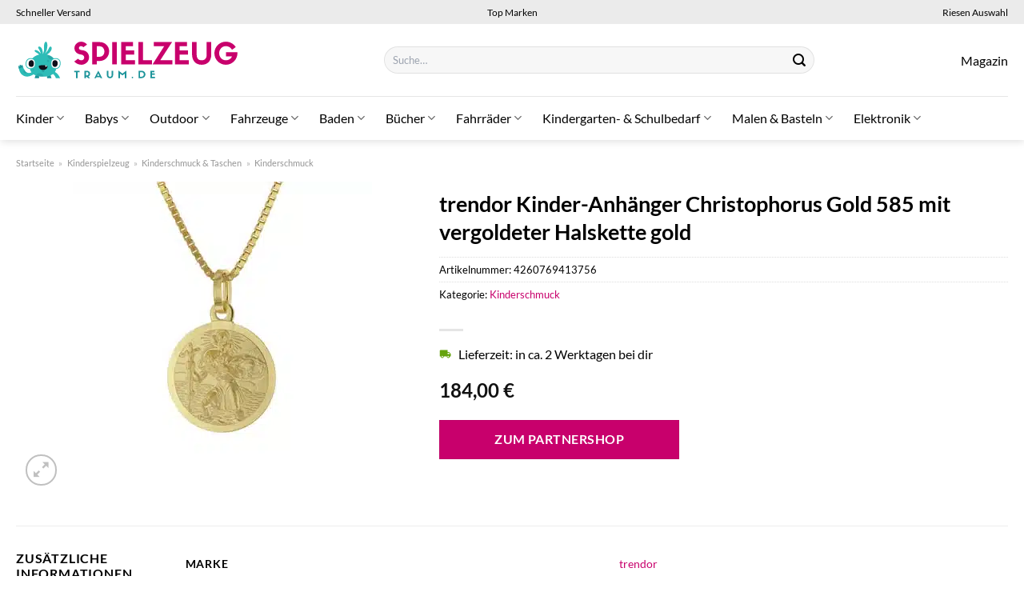

--- FILE ---
content_type: text/html; charset=UTF-8
request_url: https://www.spielzeug-traum.de/trendor-kinder-anhaenger-christophorus-gold-585-mit-vergoldeter-halskette-gold/
body_size: 32480
content:
<!DOCTYPE html>
<html lang="de" class="loading-site no-js">
<head><meta charset="UTF-8" /><script>if(navigator.userAgent.match(/MSIE|Internet Explorer/i)||navigator.userAgent.match(/Trident\/7\..*?rv:11/i)){var href=document.location.href;if(!href.match(/[?&]nowprocket/)){if(href.indexOf("?")==-1){if(href.indexOf("#")==-1){document.location.href=href+"?nowprocket=1"}else{document.location.href=href.replace("#","?nowprocket=1#")}}else{if(href.indexOf("#")==-1){document.location.href=href+"&nowprocket=1"}else{document.location.href=href.replace("#","&nowprocket=1#")}}}}</script><script>class RocketLazyLoadScripts{constructor(){this.v="1.2.5.1",this.triggerEvents=["keydown","mousedown","mousemove","touchmove","touchstart","touchend","wheel"],this.userEventHandler=this._triggerListener.bind(this),this.touchStartHandler=this._onTouchStart.bind(this),this.touchMoveHandler=this._onTouchMove.bind(this),this.touchEndHandler=this._onTouchEnd.bind(this),this.clickHandler=this._onClick.bind(this),this.interceptedClicks=[],this.interceptedClickListeners=[],this._interceptClickListeners(this),window.addEventListener("pageshow",e=>{this.persisted=e.persisted,this.everythingLoaded&&this._triggerLastFunctions()}),document.addEventListener("DOMContentLoaded",()=>{this._preconnect3rdParties()}),this.delayedScripts={normal:[],async:[],defer:[]},this.trash=[],this.allJQueries=[]}_addUserInteractionListener(e){if(document.hidden){e._triggerListener();return}this.triggerEvents.forEach(t=>window.addEventListener(t,e.userEventHandler,{passive:!0})),window.addEventListener("touchstart",e.touchStartHandler,{passive:!0}),window.addEventListener("mousedown",e.touchStartHandler),document.addEventListener("visibilitychange",e.userEventHandler)}_removeUserInteractionListener(){this.triggerEvents.forEach(e=>window.removeEventListener(e,this.userEventHandler,{passive:!0})),document.removeEventListener("visibilitychange",this.userEventHandler)}_onTouchStart(e){"HTML"!==e.target.tagName&&(window.addEventListener("touchend",this.touchEndHandler),window.addEventListener("mouseup",this.touchEndHandler),window.addEventListener("touchmove",this.touchMoveHandler,{passive:!0}),window.addEventListener("mousemove",this.touchMoveHandler),e.target.addEventListener("click",this.clickHandler),this._disableOtherEventListeners(e.target,!0),this._renameDOMAttribute(e.target,"onclick","rocket-onclick"),this._pendingClickStarted())}_onTouchMove(e){window.removeEventListener("touchend",this.touchEndHandler),window.removeEventListener("mouseup",this.touchEndHandler),window.removeEventListener("touchmove",this.touchMoveHandler,{passive:!0}),window.removeEventListener("mousemove",this.touchMoveHandler),e.target.removeEventListener("click",this.clickHandler),this._disableOtherEventListeners(e.target,!1),this._renameDOMAttribute(e.target,"rocket-onclick","onclick"),this._pendingClickFinished()}_onTouchEnd(){window.removeEventListener("touchend",this.touchEndHandler),window.removeEventListener("mouseup",this.touchEndHandler),window.removeEventListener("touchmove",this.touchMoveHandler,{passive:!0}),window.removeEventListener("mousemove",this.touchMoveHandler)}_onClick(e){e.target.removeEventListener("click",this.clickHandler),this._disableOtherEventListeners(e.target,!1),this._renameDOMAttribute(e.target,"rocket-onclick","onclick"),this.interceptedClicks.push(e),e.preventDefault(),e.stopPropagation(),e.stopImmediatePropagation(),this._pendingClickFinished()}_replayClicks(){window.removeEventListener("touchstart",this.touchStartHandler,{passive:!0}),window.removeEventListener("mousedown",this.touchStartHandler),this.interceptedClicks.forEach(e=>{e.target.dispatchEvent(new MouseEvent("click",{view:e.view,bubbles:!0,cancelable:!0}))})}_interceptClickListeners(e){EventTarget.prototype.addEventListenerBase=EventTarget.prototype.addEventListener,EventTarget.prototype.addEventListener=function(t,i,r){"click"!==t||e.windowLoaded||i===e.clickHandler||e.interceptedClickListeners.push({target:this,func:i,options:r}),(this||window).addEventListenerBase(t,i,r)}}_disableOtherEventListeners(e,t){this.interceptedClickListeners.forEach(i=>{i.target===e&&(t?e.removeEventListener("click",i.func,i.options):e.addEventListener("click",i.func,i.options))}),e.parentNode!==document.documentElement&&this._disableOtherEventListeners(e.parentNode,t)}_waitForPendingClicks(){return new Promise(e=>{this._isClickPending?this._pendingClickFinished=e:e()})}_pendingClickStarted(){this._isClickPending=!0}_pendingClickFinished(){this._isClickPending=!1}_renameDOMAttribute(e,t,i){e.hasAttribute&&e.hasAttribute(t)&&(event.target.setAttribute(i,event.target.getAttribute(t)),event.target.removeAttribute(t))}_triggerListener(){this._removeUserInteractionListener(this),"loading"===document.readyState?document.addEventListener("DOMContentLoaded",this._loadEverythingNow.bind(this)):this._loadEverythingNow()}_preconnect3rdParties(){let e=[];document.querySelectorAll("script[type=rocketlazyloadscript][data-rocket-src]").forEach(t=>{let i=t.getAttribute("data-rocket-src");if(i&&0!==i.indexOf("data:")){0===i.indexOf("//")&&(i=location.protocol+i);try{let r=new URL(i).origin;r!==location.origin&&e.push({src:r,crossOrigin:t.crossOrigin||"module"===t.getAttribute("data-rocket-type")})}catch(n){}}}),e=[...new Map(e.map(e=>[JSON.stringify(e),e])).values()],this._batchInjectResourceHints(e,"preconnect")}async _loadEverythingNow(){this.lastBreath=Date.now(),this._delayEventListeners(this),this._delayJQueryReady(this),this._handleDocumentWrite(),this._registerAllDelayedScripts(),this._preloadAllScripts(),await this._loadScriptsFromList(this.delayedScripts.normal),await this._loadScriptsFromList(this.delayedScripts.defer),await this._loadScriptsFromList(this.delayedScripts.async);try{await this._triggerDOMContentLoaded(),await this._pendingWebpackRequests(this),await this._triggerWindowLoad()}catch(e){console.error(e)}window.dispatchEvent(new Event("rocket-allScriptsLoaded")),this.everythingLoaded=!0,this._waitForPendingClicks().then(()=>{this._replayClicks()}),this._emptyTrash()}_registerAllDelayedScripts(){document.querySelectorAll("script[type=rocketlazyloadscript]").forEach(e=>{e.hasAttribute("data-rocket-src")?e.hasAttribute("async")&&!1!==e.async?this.delayedScripts.async.push(e):e.hasAttribute("defer")&&!1!==e.defer||"module"===e.getAttribute("data-rocket-type")?this.delayedScripts.defer.push(e):this.delayedScripts.normal.push(e):this.delayedScripts.normal.push(e)})}async _transformScript(e){if(await this._littleBreath(),!0===e.noModule&&"noModule"in HTMLScriptElement.prototype){e.setAttribute("data-rocket-status","skipped");return}return new Promise(t=>{let i;function r(){(i||e).setAttribute("data-rocket-status","executed"),t()}try{if(navigator.userAgent.indexOf("Firefox/")>0||""===navigator.vendor)i=document.createElement("script"),[...e.attributes].forEach(e=>{let t=e.nodeName;"type"!==t&&("data-rocket-type"===t&&(t="type"),"data-rocket-src"===t&&(t="src"),i.setAttribute(t,e.nodeValue))}),e.text&&(i.text=e.text),i.hasAttribute("src")?(i.addEventListener("load",r),i.addEventListener("error",function(){i.setAttribute("data-rocket-status","failed"),t()}),setTimeout(()=>{i.isConnected||t()},1)):(i.text=e.text,r()),e.parentNode.replaceChild(i,e);else{let n=e.getAttribute("data-rocket-type"),s=e.getAttribute("data-rocket-src");n?(e.type=n,e.removeAttribute("data-rocket-type")):e.removeAttribute("type"),e.addEventListener("load",r),e.addEventListener("error",function(){e.setAttribute("data-rocket-status","failed"),t()}),s?(e.removeAttribute("data-rocket-src"),e.src=s):e.src="data:text/javascript;base64,"+window.btoa(unescape(encodeURIComponent(e.text)))}}catch(a){e.setAttribute("data-rocket-status","failed"),t()}})}async _loadScriptsFromList(e){let t=e.shift();return t&&t.isConnected?(await this._transformScript(t),this._loadScriptsFromList(e)):Promise.resolve()}_preloadAllScripts(){this._batchInjectResourceHints([...this.delayedScripts.normal,...this.delayedScripts.defer,...this.delayedScripts.async],"preload")}_batchInjectResourceHints(e,t){var i=document.createDocumentFragment();e.forEach(e=>{let r=e.getAttribute&&e.getAttribute("data-rocket-src")||e.src;if(r){let n=document.createElement("link");n.href=r,n.rel=t,"preconnect"!==t&&(n.as="script"),e.getAttribute&&"module"===e.getAttribute("data-rocket-type")&&(n.crossOrigin=!0),e.crossOrigin&&(n.crossOrigin=e.crossOrigin),e.integrity&&(n.integrity=e.integrity),i.appendChild(n),this.trash.push(n)}}),document.head.appendChild(i)}_delayEventListeners(e){let t={};function i(i,r){return t[r].eventsToRewrite.indexOf(i)>=0&&!e.everythingLoaded?"rocket-"+i:i}function r(e,r){var n;!t[n=e]&&(t[n]={originalFunctions:{add:n.addEventListener,remove:n.removeEventListener},eventsToRewrite:[]},n.addEventListener=function(){arguments[0]=i(arguments[0],n),t[n].originalFunctions.add.apply(n,arguments)},n.removeEventListener=function(){arguments[0]=i(arguments[0],n),t[n].originalFunctions.remove.apply(n,arguments)}),t[e].eventsToRewrite.push(r)}function n(t,i){let r=t[i];t[i]=null,Object.defineProperty(t,i,{get:()=>r||function(){},set(n){e.everythingLoaded?r=n:t["rocket"+i]=r=n}})}r(document,"DOMContentLoaded"),r(window,"DOMContentLoaded"),r(window,"load"),r(window,"pageshow"),r(document,"readystatechange"),n(document,"onreadystatechange"),n(window,"onload"),n(window,"onpageshow")}_delayJQueryReady(e){let t;function i(t){return e.everythingLoaded?t:t.split(" ").map(e=>"load"===e||0===e.indexOf("load.")?"rocket-jquery-load":e).join(" ")}function r(r){if(r&&r.fn&&!e.allJQueries.includes(r)){r.fn.ready=r.fn.init.prototype.ready=function(t){return e.domReadyFired?t.bind(document)(r):document.addEventListener("rocket-DOMContentLoaded",()=>t.bind(document)(r)),r([])};let n=r.fn.on;r.fn.on=r.fn.init.prototype.on=function(){return this[0]===window&&("string"==typeof arguments[0]||arguments[0]instanceof String?arguments[0]=i(arguments[0]):"object"==typeof arguments[0]&&Object.keys(arguments[0]).forEach(e=>{let t=arguments[0][e];delete arguments[0][e],arguments[0][i(e)]=t})),n.apply(this,arguments),this},e.allJQueries.push(r)}t=r}r(window.jQuery),Object.defineProperty(window,"jQuery",{get:()=>t,set(e){r(e)}})}async _pendingWebpackRequests(e){let t=document.querySelector("script[data-webpack]");async function i(){return new Promise(e=>{t.addEventListener("load",e),t.addEventListener("error",e)})}t&&(await i(),await e._requestAnimFrame(),await e._pendingWebpackRequests(e))}async _triggerDOMContentLoaded(){this.domReadyFired=!0,await this._littleBreath(),document.dispatchEvent(new Event("rocket-readystatechange")),await this._littleBreath(),document.rocketonreadystatechange&&document.rocketonreadystatechange(),await this._littleBreath(),document.dispatchEvent(new Event("rocket-DOMContentLoaded")),await this._littleBreath(),window.dispatchEvent(new Event("rocket-DOMContentLoaded"))}async _triggerWindowLoad(){await this._littleBreath(),document.dispatchEvent(new Event("rocket-readystatechange")),await this._littleBreath(),document.rocketonreadystatechange&&document.rocketonreadystatechange(),await this._littleBreath(),window.dispatchEvent(new Event("rocket-load")),await this._littleBreath(),window.rocketonload&&window.rocketonload(),await this._littleBreath(),this.allJQueries.forEach(e=>e(window).trigger("rocket-jquery-load")),await this._littleBreath();let e=new Event("rocket-pageshow");e.persisted=this.persisted,window.dispatchEvent(e),await this._littleBreath(),window.rocketonpageshow&&window.rocketonpageshow({persisted:this.persisted}),this.windowLoaded=!0}_triggerLastFunctions(){document.onreadystatechange&&document.onreadystatechange(),window.onload&&window.onload(),window.onpageshow&&window.onpageshow({persisted:this.persisted})}_handleDocumentWrite(){let e=new Map;document.write=document.writeln=function(t){let i=document.currentScript;i||console.error("WPRocket unable to document.write this: "+t);let r=document.createRange(),n=i.parentElement,s=e.get(i);void 0===s&&(s=i.nextSibling,e.set(i,s));let a=document.createDocumentFragment();r.setStart(a,0),a.appendChild(r.createContextualFragment(t)),n.insertBefore(a,s)}}async _littleBreath(){Date.now()-this.lastBreath>45&&(await this._requestAnimFrame(),this.lastBreath=Date.now())}async _requestAnimFrame(){return document.hidden?new Promise(e=>setTimeout(e)):new Promise(e=>requestAnimationFrame(e))}_emptyTrash(){this.trash.forEach(e=>e.remove())}static run(){let e=new RocketLazyLoadScripts;e._addUserInteractionListener(e)}}RocketLazyLoadScripts.run();</script>
	
	<link rel="profile" href="http://gmpg.org/xfn/11" />
	<link rel="pingback" href="https://www.spielzeug-traum.de/xmlrpc.php" />

	<script type="rocketlazyloadscript">(function(html){html.className = html.className.replace(/\bno-js\b/,'js')})(document.documentElement);</script>
<meta name='robots' content='index, follow, max-image-preview:large, max-snippet:-1, max-video-preview:-1' />
<link rel="preload" href="https://www.spielzeug-traum.de/wp-content/plugins/rate-my-post/public/css/fonts/ratemypost.ttf" type="font/ttf" as="font" crossorigin="anonymous"><meta name="viewport" content="width=device-width, initial-scale=1" />
	<!-- This site is optimized with the Yoast SEO plugin v26.5 - https://yoast.com/wordpress/plugins/seo/ -->
	<title>trendor Kinder-Anhänger Christophorus Gold 585 mit vergoldeter Halskette gold online kaufen bei Spielzeug-Traum.de</title>
	<meta name="description" content="Hier sehr günstig trendor Kinder-Anhänger Christophorus Gold 585 mit vergoldeter Halskette gold online kaufen ✓ Spielzeug-Traum.de - täglicher schneller Versand zu dir nach Hause ✓" />
	<link rel="canonical" href="https://www.spielzeug-traum.de/trendor-kinder-anhaenger-christophorus-gold-585-mit-vergoldeter-halskette-gold/" />
	<meta property="og:locale" content="de_DE" />
	<meta property="og:type" content="article" />
	<meta property="og:title" content="trendor Kinder-Anhänger Christophorus Gold 585 mit vergoldeter Halskette gold online kaufen bei Spielzeug-Traum.de" />
	<meta property="og:description" content="Hier sehr günstig trendor Kinder-Anhänger Christophorus Gold 585 mit vergoldeter Halskette gold online kaufen ✓ Spielzeug-Traum.de - täglicher schneller Versand zu dir nach Hause ✓" />
	<meta property="og:url" content="https://www.spielzeug-traum.de/trendor-kinder-anhaenger-christophorus-gold-585-mit-vergoldeter-halskette-gold/" />
	<meta property="og:site_name" content="Spielzeug-Traum.de" />
	<meta property="og:image" content="https://www.spielzeug-traum.de/wp-content/uploads/2024/02/unnamed-file-92.jpeg" />
	<meta property="og:image:width" content="390" />
	<meta property="og:image:height" content="390" />
	<meta property="og:image:type" content="image/jpeg" />
	<meta name="twitter:card" content="summary_large_image" />
	<script type="application/ld+json" class="yoast-schema-graph">{"@context":"https://schema.org","@graph":[{"@type":"WebPage","@id":"https://www.spielzeug-traum.de/trendor-kinder-anhaenger-christophorus-gold-585-mit-vergoldeter-halskette-gold/","url":"https://www.spielzeug-traum.de/trendor-kinder-anhaenger-christophorus-gold-585-mit-vergoldeter-halskette-gold/","name":"trendor Kinder-Anhänger Christophorus Gold 585 mit vergoldeter Halskette gold online kaufen bei Spielzeug-Traum.de","isPartOf":{"@id":"https://www.spielzeug-traum.de/#website"},"primaryImageOfPage":{"@id":"https://www.spielzeug-traum.de/trendor-kinder-anhaenger-christophorus-gold-585-mit-vergoldeter-halskette-gold/#primaryimage"},"image":{"@id":"https://www.spielzeug-traum.de/trendor-kinder-anhaenger-christophorus-gold-585-mit-vergoldeter-halskette-gold/#primaryimage"},"thumbnailUrl":"https://www.spielzeug-traum.de/wp-content/uploads/2024/02/unnamed-file-92.jpeg","datePublished":"2024-02-29T10:14:22+00:00","description":"Hier sehr günstig trendor Kinder-Anhänger Christophorus Gold 585 mit vergoldeter Halskette gold online kaufen ✓ Spielzeug-Traum.de - täglicher schneller Versand zu dir nach Hause ✓","breadcrumb":{"@id":"https://www.spielzeug-traum.de/trendor-kinder-anhaenger-christophorus-gold-585-mit-vergoldeter-halskette-gold/#breadcrumb"},"inLanguage":"de","potentialAction":[{"@type":"ReadAction","target":["https://www.spielzeug-traum.de/trendor-kinder-anhaenger-christophorus-gold-585-mit-vergoldeter-halskette-gold/"]}]},{"@type":"ImageObject","inLanguage":"de","@id":"https://www.spielzeug-traum.de/trendor-kinder-anhaenger-christophorus-gold-585-mit-vergoldeter-halskette-gold/#primaryimage","url":"https://www.spielzeug-traum.de/wp-content/uploads/2024/02/unnamed-file-92.jpeg","contentUrl":"https://www.spielzeug-traum.de/wp-content/uploads/2024/02/unnamed-file-92.jpeg","width":390,"height":390,"caption":"trendor Kinder-Anhänger Christophorus Gold 585 mit vergoldeter Halskette gold"},{"@type":"BreadcrumbList","@id":"https://www.spielzeug-traum.de/trendor-kinder-anhaenger-christophorus-gold-585-mit-vergoldeter-halskette-gold/#breadcrumb","itemListElement":[{"@type":"ListItem","position":1,"name":"Startseite","item":"https://www.spielzeug-traum.de/"},{"@type":"ListItem","position":2,"name":"Shop","item":"https://www.spielzeug-traum.de/shop/"},{"@type":"ListItem","position":3,"name":"trendor Kinder-Anhänger Christophorus Gold 585 mit vergoldeter Halskette gold"}]},{"@type":"WebSite","@id":"https://www.spielzeug-traum.de/#website","url":"https://www.spielzeug-traum.de/","name":"Spielzeug-Traum.de","description":"Spielzeug online kaufen","publisher":{"@id":"https://www.spielzeug-traum.de/#organization"},"potentialAction":[{"@type":"SearchAction","target":{"@type":"EntryPoint","urlTemplate":"https://www.spielzeug-traum.de/?s={search_term_string}"},"query-input":{"@type":"PropertyValueSpecification","valueRequired":true,"valueName":"search_term_string"}}],"inLanguage":"de"},{"@type":"Organization","@id":"https://www.spielzeug-traum.de/#organization","name":"Spielzeug-Traum.de","url":"https://www.spielzeug-traum.de/","logo":{"@type":"ImageObject","inLanguage":"de","@id":"https://www.spielzeug-traum.de/#/schema/logo/image/","url":"https://www.spielzeug-traum.de/wp-content/uploads/2024/02/spielzeug-traum-de-favicon.png","contentUrl":"https://www.spielzeug-traum.de/wp-content/uploads/2024/02/spielzeug-traum-de-favicon.png","width":250,"height":250,"caption":"Spielzeug-Traum.de"},"image":{"@id":"https://www.spielzeug-traum.de/#/schema/logo/image/"}}]}</script>
	<!-- / Yoast SEO plugin. -->



<link rel='prefetch' href='https://www.spielzeug-traum.de/wp-content/themes/flatsome/assets/js/flatsome.js?ver=a0a7aee297766598a20e' />
<link rel='prefetch' href='https://www.spielzeug-traum.de/wp-content/themes/flatsome/assets/js/chunk.slider.js?ver=3.18.6' />
<link rel='prefetch' href='https://www.spielzeug-traum.de/wp-content/themes/flatsome/assets/js/chunk.popups.js?ver=3.18.6' />
<link rel='prefetch' href='https://www.spielzeug-traum.de/wp-content/themes/flatsome/assets/js/chunk.tooltips.js?ver=3.18.6' />
<link rel='prefetch' href='https://www.spielzeug-traum.de/wp-content/themes/flatsome/assets/js/woocommerce.js?ver=49415fe6a9266f32f1f2' />
<style id='wp-img-auto-sizes-contain-inline-css' type='text/css'>
img:is([sizes=auto i],[sizes^="auto," i]){contain-intrinsic-size:3000px 1500px}
/*# sourceURL=wp-img-auto-sizes-contain-inline-css */
</style>
<link data-minify="1" rel='stylesheet' id='maintenanceLayer-css' href='https://www.spielzeug-traum.de/wp-content/cache/min/1/wp-content/plugins/dailylead_maintenance/css/layer.css?ver=1761716292' type='text/css' media='all' />
<link data-minify="1" rel='stylesheet' id='rate-my-post-css' href='https://www.spielzeug-traum.de/wp-content/cache/min/1/wp-content/plugins/rate-my-post/public/css/rate-my-post.css?ver=1761716292' type='text/css' media='all' />
<style id='rate-my-post-inline-css' type='text/css'>
.rmp-widgets-container p {  font-size: 12px;}.rmp-rating-widget .rmp-icon--ratings {  font-size: 12px;}
/*# sourceURL=rate-my-post-inline-css */
</style>
<link rel='stylesheet' id='photoswipe-css' href='https://www.spielzeug-traum.de/wp-content/plugins/woocommerce/assets/css/photoswipe/photoswipe.min.css?ver=9.4.1' type='text/css' media='all' />
<link rel='stylesheet' id='photoswipe-default-skin-css' href='https://www.spielzeug-traum.de/wp-content/plugins/woocommerce/assets/css/photoswipe/default-skin/default-skin.min.css?ver=9.4.1' type='text/css' media='all' />
<style id='woocommerce-inline-inline-css' type='text/css'>
.woocommerce form .form-row .required { visibility: visible; }
/*# sourceURL=woocommerce-inline-inline-css */
</style>
<link rel='stylesheet' id='ez-toc-css' href='https://www.spielzeug-traum.de/wp-content/plugins/easy-table-of-contents/assets/css/screen.min.css?ver=2.0.79.2' type='text/css' media='all' />
<style id='ez-toc-inline-css' type='text/css'>
div#ez-toc-container .ez-toc-title {font-size: 120%;}div#ez-toc-container .ez-toc-title {font-weight: 500;}div#ez-toc-container ul li , div#ez-toc-container ul li a {font-size: 95%;}div#ez-toc-container ul li , div#ez-toc-container ul li a {font-weight: 500;}div#ez-toc-container nav ul ul li {font-size: 90%;}div#ez-toc-container {background: #fff;border: 1px solid #000000;}div#ez-toc-container p.ez-toc-title , #ez-toc-container .ez_toc_custom_title_icon , #ez-toc-container .ez_toc_custom_toc_icon {color: #000000;}div#ez-toc-container ul.ez-toc-list a {color: #000000;}div#ez-toc-container ul.ez-toc-list a:hover {color: #000000;}div#ez-toc-container ul.ez-toc-list a:visited {color: #000000;}.ez-toc-counter nav ul li a::before {color: ;}.ez-toc-box-title {font-weight: bold; margin-bottom: 10px; text-align: center; text-transform: uppercase; letter-spacing: 1px; color: #666; padding-bottom: 5px;position:absolute;top:-4%;left:5%;background-color: inherit;transition: top 0.3s ease;}.ez-toc-box-title.toc-closed {top:-25%;}
.ez-toc-container-direction {direction: ltr;}.ez-toc-counter ul{counter-reset: item ;}.ez-toc-counter nav ul li a::before {content: counters(item, '.', decimal) '. ';display: inline-block;counter-increment: item;flex-grow: 0;flex-shrink: 0;margin-right: .2em; float: left; }.ez-toc-widget-direction {direction: ltr;}.ez-toc-widget-container ul{counter-reset: item ;}.ez-toc-widget-container nav ul li a::before {content: counters(item, '.', decimal) '. ';display: inline-block;counter-increment: item;flex-grow: 0;flex-shrink: 0;margin-right: .2em; float: left; }
/*# sourceURL=ez-toc-inline-css */
</style>
<link data-minify="1" rel='stylesheet' id='flatsome-main-css' href='https://www.spielzeug-traum.de/wp-content/cache/min/1/wp-content/themes/flatsome/assets/css/flatsome.css?ver=1761716292' type='text/css' media='all' />
<style id='flatsome-main-inline-css' type='text/css'>
@font-face {
				font-family: "fl-icons";
				font-display: block;
				src: url(https://www.spielzeug-traum.de/wp-content/themes/flatsome/assets/css/icons/fl-icons.eot?v=3.18.6);
				src:
					url(https://www.spielzeug-traum.de/wp-content/themes/flatsome/assets/css/icons/fl-icons.eot#iefix?v=3.18.6) format("embedded-opentype"),
					url(https://www.spielzeug-traum.de/wp-content/themes/flatsome/assets/css/icons/fl-icons.woff2?v=3.18.6) format("woff2"),
					url(https://www.spielzeug-traum.de/wp-content/themes/flatsome/assets/css/icons/fl-icons.ttf?v=3.18.6) format("truetype"),
					url(https://www.spielzeug-traum.de/wp-content/themes/flatsome/assets/css/icons/fl-icons.woff?v=3.18.6) format("woff"),
					url(https://www.spielzeug-traum.de/wp-content/themes/flatsome/assets/css/icons/fl-icons.svg?v=3.18.6#fl-icons) format("svg");
			}
/*# sourceURL=flatsome-main-inline-css */
</style>
<link data-minify="1" rel='stylesheet' id='flatsome-shop-css' href='https://www.spielzeug-traum.de/wp-content/cache/min/1/wp-content/themes/flatsome/assets/css/flatsome-shop.css?ver=1761716292' type='text/css' media='all' />
<script data-minify="1" type="text/javascript" src="https://www.spielzeug-traum.de/wp-content/cache/min/1/wp-content/plugins/dailylead_maintenance/js/layerShow.js?ver=1761716292" id="maintenanceLayerShow-js" defer></script>
<script data-minify="1" type="text/javascript" src="https://www.spielzeug-traum.de/wp-content/cache/min/1/wp-content/plugins/dailylead_maintenance/js/layer.js?ver=1761716292" id="maintenanceLayer-js" defer></script>
<script type="rocketlazyloadscript" data-rocket-type="text/javascript" data-rocket-src="https://www.spielzeug-traum.de/wp-includes/js/jquery/jquery.min.js?ver=3.7.1" id="jquery-core-js" defer></script>
<script type="rocketlazyloadscript" data-rocket-type="text/javascript" data-rocket-src="https://www.spielzeug-traum.de/wp-content/plugins/woocommerce/assets/js/jquery-blockui/jquery.blockUI.min.js?ver=2.7.0-wc.9.4.1" id="jquery-blockui-js" data-wp-strategy="defer" defer></script>
<script type="text/javascript" id="wc-add-to-cart-js-extra">
/* <![CDATA[ */
var wc_add_to_cart_params = {"ajax_url":"/wp-admin/admin-ajax.php","wc_ajax_url":"/?wc-ajax=%%endpoint%%","i18n_view_cart":"Warenkorb anzeigen","cart_url":"https://www.spielzeug-traum.de","is_cart":"","cart_redirect_after_add":"no"};
//# sourceURL=wc-add-to-cart-js-extra
/* ]]> */
</script>
<script type="rocketlazyloadscript" data-rocket-type="text/javascript" data-rocket-src="https://www.spielzeug-traum.de/wp-content/plugins/woocommerce/assets/js/frontend/add-to-cart.min.js?ver=9.4.1" id="wc-add-to-cart-js" defer="defer" data-wp-strategy="defer"></script>
<script type="rocketlazyloadscript" data-rocket-type="text/javascript" data-rocket-src="https://www.spielzeug-traum.de/wp-content/plugins/woocommerce/assets/js/photoswipe/photoswipe.min.js?ver=4.1.1-wc.9.4.1" id="photoswipe-js" defer="defer" data-wp-strategy="defer"></script>
<script type="rocketlazyloadscript" data-rocket-type="text/javascript" data-rocket-src="https://www.spielzeug-traum.de/wp-content/plugins/woocommerce/assets/js/photoswipe/photoswipe-ui-default.min.js?ver=4.1.1-wc.9.4.1" id="photoswipe-ui-default-js" defer="defer" data-wp-strategy="defer"></script>
<script type="text/javascript" id="wc-single-product-js-extra">
/* <![CDATA[ */
var wc_single_product_params = {"i18n_required_rating_text":"Bitte w\u00e4hle eine Bewertung","review_rating_required":"yes","flexslider":{"rtl":false,"animation":"slide","smoothHeight":true,"directionNav":false,"controlNav":"thumbnails","slideshow":false,"animationSpeed":500,"animationLoop":false,"allowOneSlide":false},"zoom_enabled":"","zoom_options":[],"photoswipe_enabled":"1","photoswipe_options":{"shareEl":false,"closeOnScroll":false,"history":false,"hideAnimationDuration":0,"showAnimationDuration":0},"flexslider_enabled":""};
//# sourceURL=wc-single-product-js-extra
/* ]]> */
</script>
<script type="rocketlazyloadscript" data-rocket-type="text/javascript" data-rocket-src="https://www.spielzeug-traum.de/wp-content/plugins/woocommerce/assets/js/frontend/single-product.min.js?ver=9.4.1" id="wc-single-product-js" defer="defer" data-wp-strategy="defer"></script>
<script type="rocketlazyloadscript" data-rocket-type="text/javascript" data-rocket-src="https://www.spielzeug-traum.de/wp-content/plugins/woocommerce/assets/js/js-cookie/js.cookie.min.js?ver=2.1.4-wc.9.4.1" id="js-cookie-js" data-wp-strategy="defer" defer></script>
<style>.woocommerce-product-gallery{ opacity: 1 !important; }</style><script type="rocketlazyloadscript">
  var _paq = window._paq = window._paq || [];
  /* tracker methods like "setCustomDimension" should be called before "trackPageView" */
  _paq.push(['trackPageView']);
  _paq.push(['enableLinkTracking']);
  (function() {
    var u="https://stats.dailylead.de/";
    _paq.push(['setTrackerUrl', u+'matomo.php']);
    _paq.push(['setSiteId', '219']);
    var d=document, g=d.createElement('script'), s=d.getElementsByTagName('script')[0];
    g.async=true; g.src=u+'matomo.js'; s.parentNode.insertBefore(g,s);
  })();
</script>
<script type="rocketlazyloadscript" data-minify="1" data-host="https://digistats.de" data-dnt="false" data-rocket-src="https://www.spielzeug-traum.de/wp-content/cache/min/1/js/script.js?ver=1761716293" id="ZwSg9rf6GA" async defer></script>	<noscript><style>.woocommerce-product-gallery{ opacity: 1 !important; }</style></noscript>
	<style class='wp-fonts-local' type='text/css'>
@font-face{font-family:Inter;font-style:normal;font-weight:300 900;font-display:fallback;src:url('https://www.spielzeug-traum.de/wp-content/plugins/woocommerce/assets/fonts/Inter-VariableFont_slnt,wght.woff2') format('woff2');font-stretch:normal;}
@font-face{font-family:Cardo;font-style:normal;font-weight:400;font-display:fallback;src:url('https://www.spielzeug-traum.de/wp-content/plugins/woocommerce/assets/fonts/cardo_normal_400.woff2') format('woff2');}
</style>
<link rel="icon" href="https://www.spielzeug-traum.de/wp-content/uploads/2024/02/cropped-spielzeug-traum-de-favicon-32x32.png" sizes="32x32" />
<link rel="icon" href="https://www.spielzeug-traum.de/wp-content/uploads/2024/02/cropped-spielzeug-traum-de-favicon-192x192.png" sizes="192x192" />
<link rel="apple-touch-icon" href="https://www.spielzeug-traum.de/wp-content/uploads/2024/02/cropped-spielzeug-traum-de-favicon-180x180.png" />
<meta name="msapplication-TileImage" content="https://www.spielzeug-traum.de/wp-content/uploads/2024/02/cropped-spielzeug-traum-de-favicon-270x270.png" />
<style id="custom-css" type="text/css">:root {--primary-color: #c8006c;--fs-color-primary: #c8006c;--fs-color-secondary: #c8006c;--fs-color-success: #7a9c59;--fs-color-alert: #b20000;--fs-experimental-link-color: #c8006c;--fs-experimental-link-color-hover: #000000;}.tooltipster-base {--tooltip-color: #fff;--tooltip-bg-color: #000;}.off-canvas-right .mfp-content, .off-canvas-left .mfp-content {--drawer-width: 300px;}.off-canvas .mfp-content.off-canvas-cart {--drawer-width: 360px;}.container-width, .full-width .ubermenu-nav, .container, .row{max-width: 1270px}.row.row-collapse{max-width: 1240px}.row.row-small{max-width: 1262.5px}.row.row-large{max-width: 1300px}.header-main{height: 90px}#logo img{max-height: 90px}#logo{width:280px;}#logo img{padding:8px 0;}.header-bottom{min-height: 55px}.header-top{min-height: 30px}.transparent .header-main{height: 90px}.transparent #logo img{max-height: 90px}.has-transparent + .page-title:first-of-type,.has-transparent + #main > .page-title,.has-transparent + #main > div > .page-title,.has-transparent + #main .page-header-wrapper:first-of-type .page-title{padding-top: 170px;}.header.show-on-scroll,.stuck .header-main{height:70px!important}.stuck #logo img{max-height: 70px!important}.search-form{ width: 60%;}.header-bg-color {background-color: #ffffff}.header-bottom {background-color: #ffffff}.top-bar-nav > li > a{line-height: 16px }.header-bottom-nav > li > a{line-height: 16px }@media (max-width: 549px) {.header-main{height: 70px}#logo img{max-height: 70px}}.header-top{background-color:#ebebeb!important;}body{color: #000000}h1,h2,h3,h4,h5,h6,.heading-font{color: #000000;}body{font-size: 100%;}@media screen and (max-width: 549px){body{font-size: 100%;}}body{font-family: Lato, sans-serif;}body {font-weight: 400;font-style: normal;}.nav > li > a {font-family: Lato, sans-serif;}.mobile-sidebar-levels-2 .nav > li > ul > li > a {font-family: Lato, sans-serif;}.nav > li > a,.mobile-sidebar-levels-2 .nav > li > ul > li > a {font-weight: 400;font-style: normal;}h1,h2,h3,h4,h5,h6,.heading-font, .off-canvas-center .nav-sidebar.nav-vertical > li > a{font-family: Lato, sans-serif;}h1,h2,h3,h4,h5,h6,.heading-font,.banner h1,.banner h2 {font-weight: 700;font-style: normal;}.alt-font{font-family: "Dancing Script", sans-serif;}.alt-font {font-weight: 400!important;font-style: normal!important;}.header:not(.transparent) .top-bar-nav > li > a {color: #000000;}.header:not(.transparent) .header-nav-main.nav > li > a {color: #000000;}.header:not(.transparent) .header-bottom-nav.nav > li > a{color: #000000;}.widget:where(:not(.widget_shopping_cart)) a{color: #000000;}.widget:where(:not(.widget_shopping_cart)) a:hover{color: #c8006c;}.widget .tagcloud a:hover{border-color: #c8006c; background-color: #c8006c;}.has-equal-box-heights .box-image {padding-top: 100%;}@media screen and (min-width: 550px){.products .box-vertical .box-image{min-width: 300px!important;width: 300px!important;}}.header-main .social-icons,.header-main .cart-icon strong,.header-main .menu-title,.header-main .header-button > .button.is-outline,.header-main .nav > li > a > i:not(.icon-angle-down){color: #000000!important;}.header-main .header-button > .button.is-outline,.header-main .cart-icon strong:after,.header-main .cart-icon strong{border-color: #000000!important;}.header-main .header-button > .button:not(.is-outline){background-color: #000000!important;}.header-main .current-dropdown .cart-icon strong,.header-main .header-button > .button:hover,.header-main .header-button > .button:hover i,.header-main .header-button > .button:hover span{color:#FFF!important;}.header-main .menu-title:hover,.header-main .social-icons a:hover,.header-main .header-button > .button.is-outline:hover,.header-main .nav > li > a:hover > i:not(.icon-angle-down){color: #000000!important;}.header-main .current-dropdown .cart-icon strong,.header-main .header-button > .button:hover{background-color: #000000!important;}.header-main .current-dropdown .cart-icon strong:after,.header-main .current-dropdown .cart-icon strong,.header-main .header-button > .button:hover{border-color: #000000!important;}.absolute-footer, html{background-color: #ffffff}.page-title-small + main .product-container > .row{padding-top:0;}.nav-vertical-fly-out > li + li {border-top-width: 1px; border-top-style: solid;}/* Custom CSS */.header-vertical-menu__fly-out .current-dropdown.menu-item .nav-dropdown {display: block;}.header-vertical-menu__opener {font-size: initial;}.off-canvas-right .mfp-content, .off-canvas-left .mfp-content {max-width: 320px;width:100%}.off-canvas-left.mfp-ready .mfp-close {color: black;}.product-summary .woocommerce-Price-currencySymbol {font-size: inherit;vertical-align: inherit;margin-top: inherit;}.product-section-title-related {text-align: center;padding-top: 45px;}.yith-wcwl-add-to-wishlist {margin-top: 10px;margin-bottom: 30px;}.page-title {margin-top: 20px;}@media screen and (min-width: 850px) {.page-title-inner {padding-top: 0;min-height: auto;}}/*** START Sticky Banner ***/.sticky-add-to-cart__product img {display: none;}.sticky-add-to-cart__product .product-title-small {display: none;}.sticky-add-to-cart--active .cart {padding-top: 5px;padding-bottom: 5px;max-width: 250px;flex-grow: 1;font-size: smaller;margin-bottom: 0;}.sticky-add-to-cart.sticky-add-to-cart--active .single_add_to_cart_button{margin: 0;padding-top: 10px;padding-bottom: 10px;border-radius: 99px;width: 100%;line-height: 1.5;}.single_add_to_cart_button,.sticky-add-to-cart:not(.sticky-add-to-cart--active) .single_add_to_cart_button {padding: 5px;max-width: 300px;width:100%;margin:0;}.sticky-add-to-cart--active {-webkit-backdrop-filter: blur(7px);backdrop-filter: blur(7px);display: flex;justify-content: center;padding: 3px 10px;}.sticky-add-to-cart__product .product-title-small {height: 14px;overflow: hidden;}.sticky-add-to-cart--active .woocommerce-variation-price, .sticky-add-to-cart--active .product-page-price {font-size: 24px;}.sticky-add-to-cart--active .price del {font-size: 50%;margin-bottom: 4px;}.sticky-add-to-cart--active .price del::after {width: 50%;}.sticky-add-to-cart__product {margin-right: 5px;}/*** END Sticky Banner ***/.yadore {display: grid;grid-template-columns: repeat(4,minmax(0,1fr));gap:1rem;}.col-4 .yadore {display: grid;grid-template-columns: repeat(4,minmax(0,1fr));gap:1rem;}.yadore .yadore-item {background: #fff;border-radius: 15px;}.yadore .yadore-item li.delivery_time,.yadore .yadore-item li.stock_status,.yadore .yadore-item li.stock_status.nicht {list-style-type: none;padding: 0px 0 0px 24px;margin: 0px!important;}.yadore .yadore-item img:not(.logo) {min-height: 170px;max-height: 170px;}.yadore .yadore-item img.logo {max-width: 70px;max-height: 30px;}.ayo-logo-name {margin-top: 12px;display: block;white-space: nowrap;font-size: xx-small;}.product-info {display: flex;flex-direction: column;padding-bottom: 0;}.product-info.product-title {order: 1;}.product-info .is-divider {order: 2;}.product-info .product-short-description {order: 3;}.product-info .product-short-description li {list-style-type: none;padding: 0px 0 0px 24px;margin: 0px 0px 3px 0px!important;}li.delivery_time,.product-info .product-short-description li.delivery_time {background: url([data-uri]) no-repeat left center;}li.delivery_time,.product-info .product-short-description li.delivery_time {background: url([data-uri]) no-repeat left center;}li.stock_status,.product-info .product-short-description li.stock_status {background: url([data-uri]) no-repeat left center;}li.stock_status.nicht,.product-info .product-short-description li.stock_status.nicht {background: url([data-uri]) no-repeat left center;}.product-info .price-wrapper {order: 4;}.product-info .price-wrapper .price {margin: 0;}.product-info .cart,.product-info .sticky-add-to-cart-wrapper {order:5;margin: 25px 0;}.product-info .yith-wcwl-add-to-wishlist {order: 6;margin: 0;}.overflow-hidden { overflow: hidden;}.overflow-hidden.banner h3 {line-height: 0;}.nowrap { white-space: nowrap;}.height-40 {height: 40px !important;}.m-0 {margin: 0 !important;}a.stretched-link:after {position: absolute;top: 0;right: 0;bottom: 0;left: 0;pointer-events: auto;content: "";background-color: rgba(0,0,0,0.0);z-index: 1;}.z-index-0 {z-index: 0;}.z-index-10 {z-index: 10;}.price del {text-decoration-line: none;position: relative;}.price del::after {content: '';position: absolute;border-top: 2px solid red;width: 100%;height: 100%;left: 0;transform: rotate(-10deg);top: 50%;}.product-small.box .box-image .image-cover img {object-fit: contain;}.product-small.box .box-image {text-align: center;}.product-small.box .box-text .title-wrapper {max-height: 75px;overflow: hidden;margin-bottom: 15px;}.woocommerce-product-gallery__wrapper .woocommerce-product-gallery__image a img {max-height: 420px;width: auto;margin: 0 auto;display: block;}.has-equal-box-heights .box-image img {-o-object-fit: contain;object-fit: contain;}/* START Mobile Menu */.off-canvas-left .mfp-content, .off-canvas-right .mfp-content {width: 85%;max-width: 360px;}.off-canvas-left .mfp-content .nav>li>a, .off-canvas-right .mfp-content .nav>li>a,.mobile-sidebar-levels-2 .nav-slide>li>.sub-menu>li:not(.nav-slide-header)>a, .mobile-sidebar-levels-2 .nav-slide>li>ul.children>li:not(.nav-slide-header)>a {font-size: 1.1em;color: #000;}.mobile-sidebar-levels-2 .nav-slide>li>.sub-menu>li:not(.nav-slide-header)>a, .mobile-sidebar-levels-2 .nav-slide>li>ul.children>li:not(.nav-slide-header)>a {text-transform: none;}/* END Mobile Menu *//*** START MENU frühes umschalten auf MobileCSS ***/@media (min-width: 850px) and (max-width: 1200px) {header [data-show=show-for-medium], header .show-for-medium {display: block !important;}}@media (max-width: 1200px) {header [data-show=hide-for-medium], header .hide-for-medium {display: none !important;}.medium-logo-center .logo {-webkit-box-ordinal-group: 2;-ms-flex-order: 2;order: 2;}header .show-for-medium.flex-right {-webkit-box-ordinal-group: 3;-ms-flex-order: 3;order: 3;}.medium-logo-center .logo img {margin: 0 auto;}}/*** END MENUfrühes umschalten auf MobileCSS ***/#masthead .flex-left .header-nav.header-nav-main.nav.nav-left {-webkit-box-pack: center;-ms-flex-pack: center;justify-content: center;}.logo-left .logo {margin-left: 0;margin-right: 0px;}.product-title a {color: #000000;}.product-title a:hover {color: var(--fs-experimental-link-color);}/* Custom CSS Tablet */@media (max-width: 849px){.nav li a,.nav-vertical>li>ul li a,.nav-slide-header .toggle,.mobile-sidebar-levels-2 .nav-slide>li>ul.children>li>a, .mobile-sidebar-levels-2 .nav-slide>li>.sub-menu>li>a {color: #000 !important;opacity: 1;}/*** START Sticky Banner ***/.sticky-add-to-cart--active {justify-content: space-between;font-size: .9em;}/*** END Sticky Banner ***/.post-title.is-large {font-size: 1.75em;}}/* Custom CSS Mobile */@media (max-width: 549px){/*** START Sticky Banner ***/.sticky-add-to-cart:not(.sticky-add-to-cart--active) {width: 100% !important;max-width: 100%;}.sticky-add-to-cart:not(.sticky-add-to-cart--active) .single_add_to_cart_button {padding: 5px 25px;max-width: 100%;}/*** END Sticky Banner ***/.single_add_to_cart_button {padding: 5px 25px;max-width: 100%;width: 100%;}.yadore,.col-4 .yadore {grid-template-columns: repeat(1,minmax(0,1fr));}}.label-new.menu-item > a:after{content:"Neu";}.label-hot.menu-item > a:after{content:"Hot";}.label-sale.menu-item > a:after{content:"Aktion";}.label-popular.menu-item > a:after{content:"Beliebt";}</style><style id="kirki-inline-styles">/* latin-ext */
@font-face {
  font-family: 'Lato';
  font-style: normal;
  font-weight: 400;
  font-display: swap;
  src: url(https://www.spielzeug-traum.de/wp-content/fonts/lato/S6uyw4BMUTPHjxAwXjeu.woff2) format('woff2');
  unicode-range: U+0100-02BA, U+02BD-02C5, U+02C7-02CC, U+02CE-02D7, U+02DD-02FF, U+0304, U+0308, U+0329, U+1D00-1DBF, U+1E00-1E9F, U+1EF2-1EFF, U+2020, U+20A0-20AB, U+20AD-20C0, U+2113, U+2C60-2C7F, U+A720-A7FF;
}
/* latin */
@font-face {
  font-family: 'Lato';
  font-style: normal;
  font-weight: 400;
  font-display: swap;
  src: url(https://www.spielzeug-traum.de/wp-content/fonts/lato/S6uyw4BMUTPHjx4wXg.woff2) format('woff2');
  unicode-range: U+0000-00FF, U+0131, U+0152-0153, U+02BB-02BC, U+02C6, U+02DA, U+02DC, U+0304, U+0308, U+0329, U+2000-206F, U+20AC, U+2122, U+2191, U+2193, U+2212, U+2215, U+FEFF, U+FFFD;
}
/* latin-ext */
@font-face {
  font-family: 'Lato';
  font-style: normal;
  font-weight: 700;
  font-display: swap;
  src: url(https://www.spielzeug-traum.de/wp-content/fonts/lato/S6u9w4BMUTPHh6UVSwaPGR_p.woff2) format('woff2');
  unicode-range: U+0100-02BA, U+02BD-02C5, U+02C7-02CC, U+02CE-02D7, U+02DD-02FF, U+0304, U+0308, U+0329, U+1D00-1DBF, U+1E00-1E9F, U+1EF2-1EFF, U+2020, U+20A0-20AB, U+20AD-20C0, U+2113, U+2C60-2C7F, U+A720-A7FF;
}
/* latin */
@font-face {
  font-family: 'Lato';
  font-style: normal;
  font-weight: 700;
  font-display: swap;
  src: url(https://www.spielzeug-traum.de/wp-content/fonts/lato/S6u9w4BMUTPHh6UVSwiPGQ.woff2) format('woff2');
  unicode-range: U+0000-00FF, U+0131, U+0152-0153, U+02BB-02BC, U+02C6, U+02DA, U+02DC, U+0304, U+0308, U+0329, U+2000-206F, U+20AC, U+2122, U+2191, U+2193, U+2212, U+2215, U+FEFF, U+FFFD;
}/* vietnamese */
@font-face {
  font-family: 'Dancing Script';
  font-style: normal;
  font-weight: 400;
  font-display: swap;
  src: url(https://www.spielzeug-traum.de/wp-content/fonts/dancing-script/If2cXTr6YS-zF4S-kcSWSVi_sxjsohD9F50Ruu7BMSo3Rep8ltA.woff2) format('woff2');
  unicode-range: U+0102-0103, U+0110-0111, U+0128-0129, U+0168-0169, U+01A0-01A1, U+01AF-01B0, U+0300-0301, U+0303-0304, U+0308-0309, U+0323, U+0329, U+1EA0-1EF9, U+20AB;
}
/* latin-ext */
@font-face {
  font-family: 'Dancing Script';
  font-style: normal;
  font-weight: 400;
  font-display: swap;
  src: url(https://www.spielzeug-traum.de/wp-content/fonts/dancing-script/If2cXTr6YS-zF4S-kcSWSVi_sxjsohD9F50Ruu7BMSo3ROp8ltA.woff2) format('woff2');
  unicode-range: U+0100-02BA, U+02BD-02C5, U+02C7-02CC, U+02CE-02D7, U+02DD-02FF, U+0304, U+0308, U+0329, U+1D00-1DBF, U+1E00-1E9F, U+1EF2-1EFF, U+2020, U+20A0-20AB, U+20AD-20C0, U+2113, U+2C60-2C7F, U+A720-A7FF;
}
/* latin */
@font-face {
  font-family: 'Dancing Script';
  font-style: normal;
  font-weight: 400;
  font-display: swap;
  src: url(https://www.spielzeug-traum.de/wp-content/fonts/dancing-script/If2cXTr6YS-zF4S-kcSWSVi_sxjsohD9F50Ruu7BMSo3Sup8.woff2) format('woff2');
  unicode-range: U+0000-00FF, U+0131, U+0152-0153, U+02BB-02BC, U+02C6, U+02DA, U+02DC, U+0304, U+0308, U+0329, U+2000-206F, U+20AC, U+2122, U+2191, U+2193, U+2212, U+2215, U+FEFF, U+FFFD;
}</style><noscript><style id="rocket-lazyload-nojs-css">.rll-youtube-player, [data-lazy-src]{display:none !important;}</style></noscript><link data-minify="1" rel='stylesheet' id='wc-blocks-style-css' href='https://www.spielzeug-traum.de/wp-content/cache/min/1/wp-content/plugins/woocommerce/assets/client/blocks/wc-blocks.css?ver=1761716292' type='text/css' media='all' />
<style id='global-styles-inline-css' type='text/css'>
:root{--wp--preset--aspect-ratio--square: 1;--wp--preset--aspect-ratio--4-3: 4/3;--wp--preset--aspect-ratio--3-4: 3/4;--wp--preset--aspect-ratio--3-2: 3/2;--wp--preset--aspect-ratio--2-3: 2/3;--wp--preset--aspect-ratio--16-9: 16/9;--wp--preset--aspect-ratio--9-16: 9/16;--wp--preset--color--black: #000000;--wp--preset--color--cyan-bluish-gray: #abb8c3;--wp--preset--color--white: #ffffff;--wp--preset--color--pale-pink: #f78da7;--wp--preset--color--vivid-red: #cf2e2e;--wp--preset--color--luminous-vivid-orange: #ff6900;--wp--preset--color--luminous-vivid-amber: #fcb900;--wp--preset--color--light-green-cyan: #7bdcb5;--wp--preset--color--vivid-green-cyan: #00d084;--wp--preset--color--pale-cyan-blue: #8ed1fc;--wp--preset--color--vivid-cyan-blue: #0693e3;--wp--preset--color--vivid-purple: #9b51e0;--wp--preset--color--primary: #c8006c;--wp--preset--color--secondary: #c8006c;--wp--preset--color--success: #7a9c59;--wp--preset--color--alert: #b20000;--wp--preset--gradient--vivid-cyan-blue-to-vivid-purple: linear-gradient(135deg,rgb(6,147,227) 0%,rgb(155,81,224) 100%);--wp--preset--gradient--light-green-cyan-to-vivid-green-cyan: linear-gradient(135deg,rgb(122,220,180) 0%,rgb(0,208,130) 100%);--wp--preset--gradient--luminous-vivid-amber-to-luminous-vivid-orange: linear-gradient(135deg,rgb(252,185,0) 0%,rgb(255,105,0) 100%);--wp--preset--gradient--luminous-vivid-orange-to-vivid-red: linear-gradient(135deg,rgb(255,105,0) 0%,rgb(207,46,46) 100%);--wp--preset--gradient--very-light-gray-to-cyan-bluish-gray: linear-gradient(135deg,rgb(238,238,238) 0%,rgb(169,184,195) 100%);--wp--preset--gradient--cool-to-warm-spectrum: linear-gradient(135deg,rgb(74,234,220) 0%,rgb(151,120,209) 20%,rgb(207,42,186) 40%,rgb(238,44,130) 60%,rgb(251,105,98) 80%,rgb(254,248,76) 100%);--wp--preset--gradient--blush-light-purple: linear-gradient(135deg,rgb(255,206,236) 0%,rgb(152,150,240) 100%);--wp--preset--gradient--blush-bordeaux: linear-gradient(135deg,rgb(254,205,165) 0%,rgb(254,45,45) 50%,rgb(107,0,62) 100%);--wp--preset--gradient--luminous-dusk: linear-gradient(135deg,rgb(255,203,112) 0%,rgb(199,81,192) 50%,rgb(65,88,208) 100%);--wp--preset--gradient--pale-ocean: linear-gradient(135deg,rgb(255,245,203) 0%,rgb(182,227,212) 50%,rgb(51,167,181) 100%);--wp--preset--gradient--electric-grass: linear-gradient(135deg,rgb(202,248,128) 0%,rgb(113,206,126) 100%);--wp--preset--gradient--midnight: linear-gradient(135deg,rgb(2,3,129) 0%,rgb(40,116,252) 100%);--wp--preset--font-size--small: 13px;--wp--preset--font-size--medium: 20px;--wp--preset--font-size--large: 36px;--wp--preset--font-size--x-large: 42px;--wp--preset--font-family--inter: "Inter", sans-serif;--wp--preset--font-family--cardo: Cardo;--wp--preset--spacing--20: 0.44rem;--wp--preset--spacing--30: 0.67rem;--wp--preset--spacing--40: 1rem;--wp--preset--spacing--50: 1.5rem;--wp--preset--spacing--60: 2.25rem;--wp--preset--spacing--70: 3.38rem;--wp--preset--spacing--80: 5.06rem;--wp--preset--shadow--natural: 6px 6px 9px rgba(0, 0, 0, 0.2);--wp--preset--shadow--deep: 12px 12px 50px rgba(0, 0, 0, 0.4);--wp--preset--shadow--sharp: 6px 6px 0px rgba(0, 0, 0, 0.2);--wp--preset--shadow--outlined: 6px 6px 0px -3px rgb(255, 255, 255), 6px 6px rgb(0, 0, 0);--wp--preset--shadow--crisp: 6px 6px 0px rgb(0, 0, 0);}:where(body) { margin: 0; }.wp-site-blocks > .alignleft { float: left; margin-right: 2em; }.wp-site-blocks > .alignright { float: right; margin-left: 2em; }.wp-site-blocks > .aligncenter { justify-content: center; margin-left: auto; margin-right: auto; }:where(.is-layout-flex){gap: 0.5em;}:where(.is-layout-grid){gap: 0.5em;}.is-layout-flow > .alignleft{float: left;margin-inline-start: 0;margin-inline-end: 2em;}.is-layout-flow > .alignright{float: right;margin-inline-start: 2em;margin-inline-end: 0;}.is-layout-flow > .aligncenter{margin-left: auto !important;margin-right: auto !important;}.is-layout-constrained > .alignleft{float: left;margin-inline-start: 0;margin-inline-end: 2em;}.is-layout-constrained > .alignright{float: right;margin-inline-start: 2em;margin-inline-end: 0;}.is-layout-constrained > .aligncenter{margin-left: auto !important;margin-right: auto !important;}.is-layout-constrained > :where(:not(.alignleft):not(.alignright):not(.alignfull)){margin-left: auto !important;margin-right: auto !important;}body .is-layout-flex{display: flex;}.is-layout-flex{flex-wrap: wrap;align-items: center;}.is-layout-flex > :is(*, div){margin: 0;}body .is-layout-grid{display: grid;}.is-layout-grid > :is(*, div){margin: 0;}body{padding-top: 0px;padding-right: 0px;padding-bottom: 0px;padding-left: 0px;}a:where(:not(.wp-element-button)){text-decoration: none;}:root :where(.wp-element-button, .wp-block-button__link){background-color: #32373c;border-width: 0;color: #fff;font-family: inherit;font-size: inherit;font-style: inherit;font-weight: inherit;letter-spacing: inherit;line-height: inherit;padding-top: calc(0.667em + 2px);padding-right: calc(1.333em + 2px);padding-bottom: calc(0.667em + 2px);padding-left: calc(1.333em + 2px);text-decoration: none;text-transform: inherit;}.has-black-color{color: var(--wp--preset--color--black) !important;}.has-cyan-bluish-gray-color{color: var(--wp--preset--color--cyan-bluish-gray) !important;}.has-white-color{color: var(--wp--preset--color--white) !important;}.has-pale-pink-color{color: var(--wp--preset--color--pale-pink) !important;}.has-vivid-red-color{color: var(--wp--preset--color--vivid-red) !important;}.has-luminous-vivid-orange-color{color: var(--wp--preset--color--luminous-vivid-orange) !important;}.has-luminous-vivid-amber-color{color: var(--wp--preset--color--luminous-vivid-amber) !important;}.has-light-green-cyan-color{color: var(--wp--preset--color--light-green-cyan) !important;}.has-vivid-green-cyan-color{color: var(--wp--preset--color--vivid-green-cyan) !important;}.has-pale-cyan-blue-color{color: var(--wp--preset--color--pale-cyan-blue) !important;}.has-vivid-cyan-blue-color{color: var(--wp--preset--color--vivid-cyan-blue) !important;}.has-vivid-purple-color{color: var(--wp--preset--color--vivid-purple) !important;}.has-primary-color{color: var(--wp--preset--color--primary) !important;}.has-secondary-color{color: var(--wp--preset--color--secondary) !important;}.has-success-color{color: var(--wp--preset--color--success) !important;}.has-alert-color{color: var(--wp--preset--color--alert) !important;}.has-black-background-color{background-color: var(--wp--preset--color--black) !important;}.has-cyan-bluish-gray-background-color{background-color: var(--wp--preset--color--cyan-bluish-gray) !important;}.has-white-background-color{background-color: var(--wp--preset--color--white) !important;}.has-pale-pink-background-color{background-color: var(--wp--preset--color--pale-pink) !important;}.has-vivid-red-background-color{background-color: var(--wp--preset--color--vivid-red) !important;}.has-luminous-vivid-orange-background-color{background-color: var(--wp--preset--color--luminous-vivid-orange) !important;}.has-luminous-vivid-amber-background-color{background-color: var(--wp--preset--color--luminous-vivid-amber) !important;}.has-light-green-cyan-background-color{background-color: var(--wp--preset--color--light-green-cyan) !important;}.has-vivid-green-cyan-background-color{background-color: var(--wp--preset--color--vivid-green-cyan) !important;}.has-pale-cyan-blue-background-color{background-color: var(--wp--preset--color--pale-cyan-blue) !important;}.has-vivid-cyan-blue-background-color{background-color: var(--wp--preset--color--vivid-cyan-blue) !important;}.has-vivid-purple-background-color{background-color: var(--wp--preset--color--vivid-purple) !important;}.has-primary-background-color{background-color: var(--wp--preset--color--primary) !important;}.has-secondary-background-color{background-color: var(--wp--preset--color--secondary) !important;}.has-success-background-color{background-color: var(--wp--preset--color--success) !important;}.has-alert-background-color{background-color: var(--wp--preset--color--alert) !important;}.has-black-border-color{border-color: var(--wp--preset--color--black) !important;}.has-cyan-bluish-gray-border-color{border-color: var(--wp--preset--color--cyan-bluish-gray) !important;}.has-white-border-color{border-color: var(--wp--preset--color--white) !important;}.has-pale-pink-border-color{border-color: var(--wp--preset--color--pale-pink) !important;}.has-vivid-red-border-color{border-color: var(--wp--preset--color--vivid-red) !important;}.has-luminous-vivid-orange-border-color{border-color: var(--wp--preset--color--luminous-vivid-orange) !important;}.has-luminous-vivid-amber-border-color{border-color: var(--wp--preset--color--luminous-vivid-amber) !important;}.has-light-green-cyan-border-color{border-color: var(--wp--preset--color--light-green-cyan) !important;}.has-vivid-green-cyan-border-color{border-color: var(--wp--preset--color--vivid-green-cyan) !important;}.has-pale-cyan-blue-border-color{border-color: var(--wp--preset--color--pale-cyan-blue) !important;}.has-vivid-cyan-blue-border-color{border-color: var(--wp--preset--color--vivid-cyan-blue) !important;}.has-vivid-purple-border-color{border-color: var(--wp--preset--color--vivid-purple) !important;}.has-primary-border-color{border-color: var(--wp--preset--color--primary) !important;}.has-secondary-border-color{border-color: var(--wp--preset--color--secondary) !important;}.has-success-border-color{border-color: var(--wp--preset--color--success) !important;}.has-alert-border-color{border-color: var(--wp--preset--color--alert) !important;}.has-vivid-cyan-blue-to-vivid-purple-gradient-background{background: var(--wp--preset--gradient--vivid-cyan-blue-to-vivid-purple) !important;}.has-light-green-cyan-to-vivid-green-cyan-gradient-background{background: var(--wp--preset--gradient--light-green-cyan-to-vivid-green-cyan) !important;}.has-luminous-vivid-amber-to-luminous-vivid-orange-gradient-background{background: var(--wp--preset--gradient--luminous-vivid-amber-to-luminous-vivid-orange) !important;}.has-luminous-vivid-orange-to-vivid-red-gradient-background{background: var(--wp--preset--gradient--luminous-vivid-orange-to-vivid-red) !important;}.has-very-light-gray-to-cyan-bluish-gray-gradient-background{background: var(--wp--preset--gradient--very-light-gray-to-cyan-bluish-gray) !important;}.has-cool-to-warm-spectrum-gradient-background{background: var(--wp--preset--gradient--cool-to-warm-spectrum) !important;}.has-blush-light-purple-gradient-background{background: var(--wp--preset--gradient--blush-light-purple) !important;}.has-blush-bordeaux-gradient-background{background: var(--wp--preset--gradient--blush-bordeaux) !important;}.has-luminous-dusk-gradient-background{background: var(--wp--preset--gradient--luminous-dusk) !important;}.has-pale-ocean-gradient-background{background: var(--wp--preset--gradient--pale-ocean) !important;}.has-electric-grass-gradient-background{background: var(--wp--preset--gradient--electric-grass) !important;}.has-midnight-gradient-background{background: var(--wp--preset--gradient--midnight) !important;}.has-small-font-size{font-size: var(--wp--preset--font-size--small) !important;}.has-medium-font-size{font-size: var(--wp--preset--font-size--medium) !important;}.has-large-font-size{font-size: var(--wp--preset--font-size--large) !important;}.has-x-large-font-size{font-size: var(--wp--preset--font-size--x-large) !important;}.has-inter-font-family{font-family: var(--wp--preset--font-family--inter) !important;}.has-cardo-font-family{font-family: var(--wp--preset--font-family--cardo) !important;}
/*# sourceURL=global-styles-inline-css */
</style>
</head>

<body class="wp-singular product-template-default single single-product postid-6465 wp-theme-flatsome wp-child-theme-flatsome-child theme-flatsome woocommerce woocommerce-page woocommerce-no-js header-shadow lightbox nav-dropdown-has-arrow nav-dropdown-has-shadow nav-dropdown-has-border mobile-submenu-slide mobile-submenu-slide-levels-2">


<a class="skip-link screen-reader-text" href="#main">Zum Inhalt springen</a>

<div id="wrapper">

	
	<header id="header" class="header has-sticky sticky-jump">
		<div class="header-wrapper">
			<div id="top-bar" class="header-top hide-for-sticky flex-has-center hide-for-medium">
    <div class="flex-row container">
      <div class="flex-col hide-for-medium flex-left">
          <ul class="nav nav-left medium-nav-center nav-small  nav-divided">
              <li class="html custom html_topbar_left">Schneller Versand</li>          </ul>
      </div>

      <div class="flex-col hide-for-medium flex-center">
          <ul class="nav nav-center nav-small  nav-divided">
              <li class="html custom html_topbar_right">Top Marken</li>          </ul>
      </div>

      <div class="flex-col hide-for-medium flex-right">
         <ul class="nav top-bar-nav nav-right nav-small  nav-divided">
              <li class="html custom html_top_right_text">Riesen Auswahl</li>          </ul>
      </div>

      
    </div>
</div>
<div id="masthead" class="header-main hide-for-sticky">
      <div class="header-inner flex-row container logo-left medium-logo-center" role="navigation">

          <!-- Logo -->
          <div id="logo" class="flex-col logo">
            
<!-- Header logo -->
<a href="https://www.spielzeug-traum.de/" title="Spielzeug-Traum.de - Spielzeug online kaufen" rel="home">
		<img width="1" height="1" src="data:image/svg+xml,%3Csvg%20xmlns='http://www.w3.org/2000/svg'%20viewBox='0%200%201%201'%3E%3C/svg%3E" class="header_logo header-logo" alt="Spielzeug-Traum.de" data-lazy-src="https://www.spielzeug-traum.de/wp-content/uploads/2024/02/spielzeug-traum-de-logo.svg"/><noscript><img width="1" height="1" src="https://www.spielzeug-traum.de/wp-content/uploads/2024/02/spielzeug-traum-de-logo.svg" class="header_logo header-logo" alt="Spielzeug-Traum.de"/></noscript><img  width="1" height="1" src="data:image/svg+xml,%3Csvg%20xmlns='http://www.w3.org/2000/svg'%20viewBox='0%200%201%201'%3E%3C/svg%3E" class="header-logo-dark" alt="Spielzeug-Traum.de" data-lazy-src="https://www.spielzeug-traum.de/wp-content/uploads/2024/02/spielzeug-traum-de-logo.svg"/><noscript><img  width="1" height="1" src="https://www.spielzeug-traum.de/wp-content/uploads/2024/02/spielzeug-traum-de-logo.svg" class="header-logo-dark" alt="Spielzeug-Traum.de"/></noscript></a>
          </div>

          <!-- Mobile Left Elements -->
          <div class="flex-col show-for-medium flex-left">
            <ul class="mobile-nav nav nav-left ">
              <li class="header-search header-search-lightbox has-icon">
			<a href="#search-lightbox" aria-label="Suche" data-open="#search-lightbox" data-focus="input.search-field"
		class="is-small">
		<i class="icon-search" style="font-size:16px;" ></i></a>
		
	<div id="search-lightbox" class="mfp-hide dark text-center">
		<div class="searchform-wrapper ux-search-box relative form-flat is-large"><form role="search" method="get" class="searchform" action="https://www.spielzeug-traum.de/">
	<div class="flex-row relative">
						<div class="flex-col flex-grow">
			<label class="screen-reader-text" for="woocommerce-product-search-field-0">Suche nach:</label>
			<input type="search" id="woocommerce-product-search-field-0" class="search-field mb-0" placeholder="Suche&hellip;" value="" name="s" />
			<input type="hidden" name="post_type" value="product" />
					</div>
		<div class="flex-col">
			<button type="submit" value="Suche" class="ux-search-submit submit-button secondary button  icon mb-0" aria-label="Übermitteln">
				<i class="icon-search" ></i>			</button>
		</div>
	</div>
	<div class="live-search-results text-left z-top"></div>
</form>
</div>	</div>
</li>
            </ul>
          </div>

          <!-- Left Elements -->
          <div class="flex-col hide-for-medium flex-left
            flex-grow">
            <ul class="header-nav header-nav-main nav nav-left  nav-size-large nav-spacing-xlarge" >
              <li class="header-search-form search-form html relative has-icon">
	<div class="header-search-form-wrapper">
		<div class="searchform-wrapper ux-search-box relative form-flat is-normal"><form role="search" method="get" class="searchform" action="https://www.spielzeug-traum.de/">
	<div class="flex-row relative">
						<div class="flex-col flex-grow">
			<label class="screen-reader-text" for="woocommerce-product-search-field-1">Suche nach:</label>
			<input type="search" id="woocommerce-product-search-field-1" class="search-field mb-0" placeholder="Suche&hellip;" value="" name="s" />
			<input type="hidden" name="post_type" value="product" />
					</div>
		<div class="flex-col">
			<button type="submit" value="Suche" class="ux-search-submit submit-button secondary button  icon mb-0" aria-label="Übermitteln">
				<i class="icon-search" ></i>			</button>
		</div>
	</div>
	<div class="live-search-results text-left z-top"></div>
</form>
</div>	</div>
</li>
            </ul>
          </div>

          <!-- Right Elements -->
          <div class="flex-col hide-for-medium flex-right">
            <ul class="header-nav header-nav-main nav nav-right  nav-size-large nav-spacing-xlarge">
              <li id="menu-item-33374" class="menu-item menu-item-type-taxonomy menu-item-object-category menu-item-33374 menu-item-design-default"><a href="https://www.spielzeug-traum.de/magazin/" class="nav-top-link">Magazin</a></li>
            </ul>
          </div>

          <!-- Mobile Right Elements -->
          <div class="flex-col show-for-medium flex-right">
            <ul class="mobile-nav nav nav-right ">
              <li class="nav-icon has-icon">
  		<a href="#" data-open="#main-menu" data-pos="right" data-bg="main-menu-overlay" data-color="" class="is-small" aria-label="Menü" aria-controls="main-menu" aria-expanded="false">

		  <i class="icon-menu" ></i>
		  		</a>
	</li>
            </ul>
          </div>

      </div>

            <div class="container"><div class="top-divider full-width"></div></div>
      </div>
<div id="wide-nav" class="header-bottom wide-nav hide-for-medium">
    <div class="flex-row container">

                        <div class="flex-col hide-for-medium flex-left">
                <ul class="nav header-nav header-bottom-nav nav-left  nav-size-large nav-spacing-xlarge">
                    <li id="menu-item-33311" class="menu-item menu-item-type-taxonomy menu-item-object-product_cat current-product-ancestor menu-item-has-children menu-item-33311 menu-item-design-custom-size menu-item-has-block has-dropdown"><a href="https://www.spielzeug-traum.de/kinderspielzeug/" class="nav-top-link" aria-expanded="false" aria-haspopup="menu">Kinder<i class="icon-angle-down" ></i></a><div class="sub-menu nav-dropdown"><div class="row row-collapse"  id="row-1350012847">


	<div id="col-286352581" class="col small-12 large-12"  >
				<div class="col-inner"  >
			
			

<div class="row row-large"  id="row-1764475186">


	<div id="col-630064103" class="col small-12 large-12"  >
				<div class="col-inner"  >
			
			

<div class="row"  id="row-1735703341">


	<div id="col-1749540633" class="col medium-3 small-12 large-3"  >
				<div class="col-inner"  >
			
			

	<div class="ux-menu stack stack-col justify-start ux-menu--divider-solid">
		

	<div class="ux-menu-link flex menu-item">
		<a class="ux-menu-link__link flex" href="https://www.spielzeug-traum.de/arztsets/" >
						<span class="ux-menu-link__text">
				Arztsets			</span>
		</a>
	</div>
	

	<div class="ux-menu-link flex menu-item">
		<a class="ux-menu-link__link flex" href="https://www.spielzeug-traum.de/baellebad/" >
						<span class="ux-menu-link__text">
				Bällebad			</span>
		</a>
	</div>
	

	<div class="ux-menu-link flex menu-item">
		<a class="ux-menu-link__link flex" href="https://www.spielzeug-traum.de/bausteine/" >
						<span class="ux-menu-link__text">
				Bausteine			</span>
		</a>
	</div>
	

	<div class="ux-menu-link flex menu-item">
		<a class="ux-menu-link__link flex" href="https://www.spielzeug-traum.de/eisenbahnen/" >
						<span class="ux-menu-link__text">
				Eisenbahnen			</span>
		</a>
	</div>
	

	<div class="ux-menu-link flex menu-item">
		<a class="ux-menu-link__link flex" href="https://www.spielzeug-traum.de/geburtstagsdeko/" >
						<span class="ux-menu-link__text">
				Geburtstagsdeko			</span>
		</a>
	</div>
	

	<div class="ux-menu-link flex menu-item">
		<a class="ux-menu-link__link flex" href="https://www.spielzeug-traum.de/kaufladen/" >
						<span class="ux-menu-link__text">
				Kaufladen			</span>
		</a>
	</div>
	


	</div>
	

		</div>
					</div>

	

	<div id="col-1968791441" class="col medium-3 small-12 large-3"  >
				<div class="col-inner"  >
			
			

	<div class="ux-menu stack stack-col justify-start ux-menu--divider-solid">
		

	<div class="ux-menu-link flex menu-item">
		<a class="ux-menu-link__link flex" href="https://www.spielzeug-traum.de/kinder-schminktisch/" >
						<span class="ux-menu-link__text">
				Kinder-Schminktisch			</span>
		</a>
	</div>
	

	<div class="ux-menu-link flex menu-item">
		<a class="ux-menu-link__link flex" href="https://www.spielzeug-traum.de/kinderkueche/" >
						<span class="ux-menu-link__text">
				Kinderküche			</span>
		</a>
	</div>
	

	<div class="ux-menu-link flex menu-item">
		<a class="ux-menu-link__link flex" href="https://www.spielzeug-traum.de/kinderschmuck-taschen/" >
						<span class="ux-menu-link__text">
				Kinderschmuck &amp; Taschen			</span>
		</a>
	</div>
	

	<div class="ux-menu-link flex menu-item">
		<a class="ux-menu-link__link flex" href="https://www.spielzeug-traum.de/kinderwerkbank/" >
						<span class="ux-menu-link__text">
				Kinderwerkbank			</span>
		</a>
	</div>
	

	<div class="ux-menu-link flex menu-item">
		<a class="ux-menu-link__link flex" href="https://www.spielzeug-traum.de/kostueme-verkleidungen/" >
						<span class="ux-menu-link__text">
				Kostüme &amp; Verkleidungen			</span>
		</a>
	</div>
	


	</div>
	

		</div>
					</div>

	

	<div id="col-1804596400" class="col medium-3 small-12 large-3"  >
				<div class="col-inner"  >
			
			

	<div class="ux-menu stack stack-col justify-start ux-menu--divider-solid">
		

	<div class="ux-menu-link flex menu-item">
		<a class="ux-menu-link__link flex" href="https://www.spielzeug-traum.de/kreisel/" >
						<span class="ux-menu-link__text">
				Kreisel			</span>
		</a>
	</div>
	

	<div class="ux-menu-link flex menu-item">
		<a class="ux-menu-link__link flex" href="https://www.spielzeug-traum.de/kugelbahn-motorikschleife/" >
						<span class="ux-menu-link__text">
				Kugelbahn &amp; Motorikschleife			</span>
		</a>
	</div>
	

	<div class="ux-menu-link flex menu-item">
		<a class="ux-menu-link__link flex" href="https://www.spielzeug-traum.de/lernspielzeug/" >
						<span class="ux-menu-link__text">
				Lernspielzeug			</span>
		</a>
	</div>
	

	<div class="ux-menu-link flex menu-item">
		<a class="ux-menu-link__link flex" href="https://www.spielzeug-traum.de/musikinstrumente-fuer-kinder/" >
						<span class="ux-menu-link__text">
				Musikinstrumente für Kinder			</span>
		</a>
	</div>
	

	<div class="ux-menu-link flex menu-item">
		<a class="ux-menu-link__link flex" href="https://www.spielzeug-traum.de/puppen/" >
						<span class="ux-menu-link__text">
				Puppen			</span>
		</a>
	</div>
	


	</div>
	

		</div>
					</div>

	

	<div id="col-1526240040" class="col medium-3 small-12 large-3"  >
				<div class="col-inner"  >
			
			

	<div class="ux-menu stack stack-col justify-start ux-menu--divider-solid">
		

	<div class="ux-menu-link flex menu-item">
		<a class="ux-menu-link__link flex" href="https://www.spielzeug-traum.de/puzzlematte-spielteppich/" >
						<span class="ux-menu-link__text">
				Puzzlematte &amp; Spielteppich			</span>
		</a>
	</div>
	

	<div class="ux-menu-link flex menu-item">
		<a class="ux-menu-link__link flex" href="https://www.spielzeug-traum.de/spiele-puzzle/" >
						<span class="ux-menu-link__text">
				Spiele &amp; Puzzle			</span>
		</a>
	</div>
	

	<div class="ux-menu-link flex menu-item">
		<a class="ux-menu-link__link flex" href="https://www.spielzeug-traum.de/spielsets-sammelfiguren/" >
						<span class="ux-menu-link__text">
				Spielsets &amp; Sammelfiguren			</span>
		</a>
	</div>
	

	<div class="ux-menu-link flex menu-item">
		<a class="ux-menu-link__link flex" href="https://www.spielzeug-traum.de/spielzelt-spieltunnel/" >
						<span class="ux-menu-link__text">
				Spielzelt &amp; Spieltunnel			</span>
		</a>
	</div>
	

	<div class="ux-menu-link flex menu-item">
		<a class="ux-menu-link__link flex" href="https://www.spielzeug-traum.de/spielzeug-autos/" >
						<span class="ux-menu-link__text">
				Spielzeug-Autos			</span>
		</a>
	</div>
	


	</div>
	

		</div>
					</div>

	

</div>

		</div>
					</div>

	

</div>

		</div>
				
<style>
#col-286352581 > .col-inner {
  padding: 20px 30px 0px 30px;
}
</style>
	</div>

	

</div></div><style>#menu-item-33311 > .nav-dropdown {width: 1000px;}</style></li>
<li id="menu-item-33248" class="menu-item menu-item-type-taxonomy menu-item-object-product_cat menu-item-has-children menu-item-33248 menu-item-design-custom-size menu-item-has-block has-dropdown"><a href="https://www.spielzeug-traum.de/babyspielzeug/" class="nav-top-link" aria-expanded="false" aria-haspopup="menu">Babys<i class="icon-angle-down" ></i></a><div class="sub-menu nav-dropdown"><div class="row row-collapse"  id="row-504190206">


	<div id="col-42205225" class="col small-12 large-12"  >
				<div class="col-inner"  >
			
			

<div class="row row-large"  id="row-1847188313">


	<div id="col-875081884" class="col small-12 large-12"  >
				<div class="col-inner"  >
			
			

<div class="row"  id="row-1798053989">


	<div id="col-320958108" class="col medium-3 small-12 large-3"  >
				<div class="col-inner"  >
			
			

	<div class="ux-menu stack stack-col justify-start ux-menu--divider-solid">
		

	<div class="ux-menu-link flex menu-item">
		<a class="ux-menu-link__link flex" href="https://www.spielzeug-traum.de/baby-ball-baby-wuerfel/" >
						<span class="ux-menu-link__text">
				Baby-Ball &amp; Baby-Würfel			</span>
		</a>
	</div>
	

	<div class="ux-menu-link flex menu-item">
		<a class="ux-menu-link__link flex" href="https://www.spielzeug-traum.de/babywippe/" >
						<span class="ux-menu-link__text">
				Babywippe			</span>
		</a>
	</div>
	

	<div class="ux-menu-link flex menu-item">
		<a class="ux-menu-link__link flex" href="https://www.spielzeug-traum.de/beissring/" >
						<span class="ux-menu-link__text">
				Beißring			</span>
		</a>
	</div>
	

	<div class="ux-menu-link flex menu-item">
		<a class="ux-menu-link__link flex" href="https://www.spielzeug-traum.de/geschenkset/" >
						<span class="ux-menu-link__text">
				Geschenkset			</span>
		</a>
	</div>
	

	<div class="ux-menu-link flex menu-item">
		<a class="ux-menu-link__link flex" href="https://www.spielzeug-traum.de/kinderwagenkette/" >
						<span class="ux-menu-link__text">
				Kinderwagenkette			</span>
		</a>
	</div>
	


	</div>
	

		</div>
					</div>

	

	<div id="col-1773646296" class="col medium-3 small-12 large-3"  >
				<div class="col-inner"  >
			
			

	<div class="ux-menu stack stack-col justify-start ux-menu--divider-solid">
		

	<div class="ux-menu-link flex menu-item">
		<a class="ux-menu-link__link flex" href="https://www.spielzeug-traum.de/kuscheltiere/" >
						<span class="ux-menu-link__text">
				Kuscheltiere			</span>
		</a>
	</div>
	

	<div class="ux-menu-link flex menu-item">
		<a class="ux-menu-link__link flex" href="https://www.spielzeug-traum.de/lauflernhilfe/" >
						<span class="ux-menu-link__text">
				Lauflernhilfe			</span>
		</a>
	</div>
	

	<div class="ux-menu-link flex menu-item">
		<a class="ux-menu-link__link flex" href="https://www.spielzeug-traum.de/lauflernwagen/" >
						<span class="ux-menu-link__text">
				Lauflernwagen			</span>
		</a>
	</div>
	

	<div class="ux-menu-link flex menu-item">
		<a class="ux-menu-link__link flex" href="https://www.spielzeug-traum.de/lernfiguren/" >
						<span class="ux-menu-link__text">
				Lernfiguren			</span>
		</a>
	</div>
	

	<div class="ux-menu-link flex menu-item">
		<a class="ux-menu-link__link flex" href="https://www.spielzeug-traum.de/mobiles/" >
						<span class="ux-menu-link__text">
				Mobiles			</span>
		</a>
	</div>
	


	</div>
	

		</div>
					</div>

	

	<div id="col-2039384208" class="col medium-3 small-12 large-3"  >
				<div class="col-inner"  >
			
			

	<div class="ux-menu stack stack-col justify-start ux-menu--divider-solid">
		

	<div class="ux-menu-link flex menu-item">
		<a class="ux-menu-link__link flex" href="https://www.spielzeug-traum.de/nachzieh-schiebespielzeug/" >
						<span class="ux-menu-link__text">
				Nachzieh- &amp; Schiebespielzeug			</span>
		</a>
	</div>
	

	<div class="ux-menu-link flex menu-item">
		<a class="ux-menu-link__link flex" href="https://www.spielzeug-traum.de/rassel-greifling/" >
						<span class="ux-menu-link__text">
				Rassel &amp; Greifling			</span>
		</a>
	</div>
	

	<div class="ux-menu-link flex menu-item">
		<a class="ux-menu-link__link flex" href="https://www.spielzeug-traum.de/schaukeltier/" >
						<span class="ux-menu-link__text">
				Schaukeltier			</span>
		</a>
	</div>
	

	<div class="ux-menu-link flex menu-item">
		<a class="ux-menu-link__link flex" href="https://www.spielzeug-traum.de/schmusetuch/" >
						<span class="ux-menu-link__text">
				Schmusetuch			</span>
		</a>
	</div>
	

	<div class="ux-menu-link flex menu-item">
		<a class="ux-menu-link__link flex" href="https://www.spielzeug-traum.de/schnullerkette/" >
						<span class="ux-menu-link__text">
				Schnullerkette			</span>
		</a>
	</div>
	


	</div>
	

		</div>
					</div>

	

	<div id="col-907615301" class="col medium-3 small-12 large-3"  >
				<div class="col-inner"  >
			
			

	<div class="ux-menu stack stack-col justify-start ux-menu--divider-solid">
		

	<div class="ux-menu-link flex menu-item">
		<a class="ux-menu-link__link flex" href="https://www.spielzeug-traum.de/spielbogen/" >
						<span class="ux-menu-link__text">
				Spielbogen			</span>
		</a>
	</div>
	

	<div class="ux-menu-link flex menu-item">
		<a class="ux-menu-link__link flex" href="https://www.spielzeug-traum.de/spieldecke/" >
						<span class="ux-menu-link__text">
				Spieldecke			</span>
		</a>
	</div>
	

	<div class="ux-menu-link flex menu-item">
		<a class="ux-menu-link__link flex" href="https://www.spielzeug-traum.de/spieluhr/" >
						<span class="ux-menu-link__text">
				Spieluhr			</span>
		</a>
	</div>
	

	<div class="ux-menu-link flex menu-item">
		<a class="ux-menu-link__link flex" href="https://www.spielzeug-traum.de/stapelturm-stehauf-figuren/" >
						<span class="ux-menu-link__text">
				Stapelturm &amp; Stehauf-Figuren			</span>
		</a>
	</div>
	

	<div class="ux-menu-link flex menu-item">
		<a class="ux-menu-link__link flex" href="https://www.spielzeug-traum.de/steckspiel/" >
						<span class="ux-menu-link__text">
				Steckspiel			</span>
		</a>
	</div>
	


	</div>
	

		</div>
					</div>

	

</div>

		</div>
					</div>

	

</div>

		</div>
				
<style>
#col-42205225 > .col-inner {
  padding: 20px 30px 0px 30px;
}
</style>
	</div>

	

</div></div><style>#menu-item-33248 > .nav-dropdown {width: 1000px;}</style></li>
<li id="menu-item-33352" class="menu-item menu-item-type-taxonomy menu-item-object-product_cat menu-item-has-children menu-item-33352 menu-item-design-custom-size menu-item-has-block has-dropdown"><a href="https://www.spielzeug-traum.de/outdoorspielzeug/" class="nav-top-link" aria-expanded="false" aria-haspopup="menu">Outdoor<i class="icon-angle-down" ></i></a><div class="sub-menu nav-dropdown"><div class="row row-collapse"  id="row-1693936474">


	<div id="col-210862000" class="col small-12 large-12"  >
				<div class="col-inner"  >
			
			

<div class="row row-large"  id="row-951749590">


	<div id="col-2142611515" class="col small-12 large-12"  >
				<div class="col-inner"  >
			
			

<div class="row"  id="row-492663451">


	<div id="col-1837075664" class="col medium-4 small-12 large-4"  >
				<div class="col-inner"  >
			
			

	<div class="ux-menu stack stack-col justify-start ux-menu--divider-solid">
		

	<div class="ux-menu-link flex menu-item">
		<a class="ux-menu-link__link flex" href="https://www.spielzeug-traum.de/garten-abenteuer/" >
						<span class="ux-menu-link__text">
				Garten &amp; Abenteuer			</span>
		</a>
	</div>
	

	<div class="ux-menu-link flex menu-item">
		<a class="ux-menu-link__link flex" href="https://www.spielzeug-traum.de/huepfburg/" >
						<span class="ux-menu-link__text">
				Hüpfburg			</span>
		</a>
	</div>
	

	<div class="ux-menu-link flex menu-item">
		<a class="ux-menu-link__link flex" href="https://www.spielzeug-traum.de/huepftier/" >
						<span class="ux-menu-link__text">
				Hüpftier			</span>
		</a>
	</div>
	

	<div class="ux-menu-link flex menu-item">
		<a class="ux-menu-link__link flex" href="https://www.spielzeug-traum.de/klettern-turnen/" >
						<span class="ux-menu-link__text">
				Klettern &amp; Turnen			</span>
		</a>
	</div>
	

	<div class="ux-menu-link flex menu-item">
		<a class="ux-menu-link__link flex" href="https://www.spielzeug-traum.de/pustefix/" >
						<span class="ux-menu-link__text">
				Pustefix			</span>
		</a>
	</div>
	


	</div>
	

		</div>
					</div>

	

	<div id="col-1966177829" class="col medium-4 small-12 large-4"  >
				<div class="col-inner"  >
			
			

	<div class="ux-menu stack stack-col justify-start ux-menu--divider-solid">
		

	<div class="ux-menu-link flex menu-item">
		<a class="ux-menu-link__link flex" href="https://www.spielzeug-traum.de/rutschen-wippen/" >
						<span class="ux-menu-link__text">
				Rutschen &amp; Wippen			</span>
		</a>
	</div>
	

	<div class="ux-menu-link flex menu-item">
		<a class="ux-menu-link__link flex" href="https://www.spielzeug-traum.de/sand-und-wassertisch/" >
						<span class="ux-menu-link__text">
				Sand- und Wassertisch			</span>
		</a>
	</div>
	

	<div class="ux-menu-link flex menu-item">
		<a class="ux-menu-link__link flex" href="https://www.spielzeug-traum.de/sandkasten/" >
						<span class="ux-menu-link__text">
				Sandkasten			</span>
		</a>
	</div>
	

	<div class="ux-menu-link flex menu-item">
		<a class="ux-menu-link__link flex" href="https://www.spielzeug-traum.de/sandspielzeug/" >
						<span class="ux-menu-link__text">
				Sandspielzeug			</span>
		</a>
	</div>
	

	<div class="ux-menu-link flex menu-item">
		<a class="ux-menu-link__link flex" href="https://www.spielzeug-traum.de/schaukel/" >
						<span class="ux-menu-link__text">
				Schaukel			</span>
		</a>
	</div>
	


	</div>
	

		</div>
					</div>

	

	<div id="col-438964385" class="col medium-4 small-12 large-4"  >
				<div class="col-inner"  >
			
			

	<div class="ux-menu stack stack-col justify-start ux-menu--divider-solid">
		

	<div class="ux-menu-link flex menu-item">
		<a class="ux-menu-link__link flex" href="https://www.spielzeug-traum.de/spielturm-spielhaus/" >
						<span class="ux-menu-link__text">
				Spielturm &amp; Spielhaus			</span>
		</a>
	</div>
	

	<div class="ux-menu-link flex menu-item">
		<a class="ux-menu-link__link flex" href="https://www.spielzeug-traum.de/sport/" >
						<span class="ux-menu-link__text">
				Sport			</span>
		</a>
	</div>
	

	<div class="ux-menu-link flex menu-item">
		<a class="ux-menu-link__link flex" href="https://www.spielzeug-traum.de/wasserspielzeug/" >
						<span class="ux-menu-link__text">
				Wasserspielzeug			</span>
		</a>
	</div>
	

	<div class="ux-menu-link flex menu-item">
		<a class="ux-menu-link__link flex" href="https://www.spielzeug-traum.de/wintersport/" >
						<span class="ux-menu-link__text">
				Wintersport			</span>
		</a>
	</div>
	


	</div>
	

		</div>
					</div>

	

</div>

		</div>
					</div>

	

</div>

		</div>
				
<style>
#col-210862000 > .col-inner {
  padding: 20px 30px 0px 30px;
}
</style>
	</div>

	

</div></div><style>#menu-item-33352 > .nav-dropdown {width: 750px;}</style></li>
<li id="menu-item-33283" class="menu-item menu-item-type-taxonomy menu-item-object-product_cat menu-item-has-children menu-item-33283 menu-item-design-custom-size menu-item-has-block has-dropdown"><a href="https://www.spielzeug-traum.de/kinderfahrzeuge/" class="nav-top-link" aria-expanded="false" aria-haspopup="menu">Fahrzeuge<i class="icon-angle-down" ></i></a><div class="sub-menu nav-dropdown"><div class="row row-collapse"  id="row-148117911">


	<div id="col-1185484614" class="col small-12 large-12"  >
				<div class="col-inner"  >
			
			

<div class="row row-large"  id="row-83631194">


	<div id="col-1751469502" class="col small-12 large-12"  >
				<div class="col-inner"  >
			
			

<div class="row"  id="row-1432133337">


	<div id="col-773510625" class="col medium-4 small-12 large-4"  >
				<div class="col-inner"  >
			
			

	<div class="ux-menu stack stack-col justify-start ux-menu--divider-solid">
		

	<div class="ux-menu-link flex menu-item">
		<a class="ux-menu-link__link flex" href="https://www.spielzeug-traum.de/bobby-car/" >
						<span class="ux-menu-link__text">
				Bobby Car			</span>
		</a>
	</div>
	

	<div class="ux-menu-link flex menu-item">
		<a class="ux-menu-link__link flex" href="https://www.spielzeug-traum.de/bollerwagen/" >
						<span class="ux-menu-link__text">
				Bollerwagen			</span>
		</a>
	</div>
	

	<div class="ux-menu-link flex menu-item">
		<a class="ux-menu-link__link flex" href="https://www.spielzeug-traum.de/dreirad/" >
						<span class="ux-menu-link__text">
				Dreirad			</span>
		</a>
	</div>
	

	<div class="ux-menu-link flex menu-item">
		<a class="ux-menu-link__link flex" href="https://www.spielzeug-traum.de/go-kart/" >
						<span class="ux-menu-link__text">
				Go-Kart			</span>
		</a>
	</div>
	

	<div class="ux-menu-link flex menu-item">
		<a class="ux-menu-link__link flex" href="https://www.spielzeug-traum.de/kinder-elektroautos/" >
						<span class="ux-menu-link__text">
				Kinder-Elektroautos			</span>
		</a>
	</div>
	


	</div>
	

		</div>
					</div>

	

	<div id="col-1855480962" class="col medium-4 small-12 large-4"  >
				<div class="col-inner"  >
			
			

	<div class="ux-menu stack stack-col justify-start ux-menu--divider-solid">
		

	<div class="ux-menu-link flex menu-item">
		<a class="ux-menu-link__link flex" href="https://www.spielzeug-traum.de/kinderfahrzeug-zubehoer/" >
						<span class="ux-menu-link__text">
				Kinderfahrzeug Zubehör			</span>
		</a>
	</div>
	

	<div class="ux-menu-link flex menu-item">
		<a class="ux-menu-link__link flex" href="https://www.spielzeug-traum.de/kinderfahrzeug-anhaenger/" >
						<span class="ux-menu-link__text">
				Kinderfahrzeug-Anhänger			</span>
		</a>
	</div>
	

	<div class="ux-menu-link flex menu-item">
		<a class="ux-menu-link__link flex" href="https://www.spielzeug-traum.de/kinderhelm/" >
						<span class="ux-menu-link__text">
				Kinderhelm			</span>
		</a>
	</div>
	

	<div class="ux-menu-link flex menu-item">
		<a class="ux-menu-link__link flex" href="https://www.spielzeug-traum.de/kinderlaufrad/" >
						<span class="ux-menu-link__text">
				Kinderlaufrad			</span>
		</a>
	</div>
	


	</div>
	

		</div>
					</div>

	

	<div id="col-1112740645" class="col medium-4 small-12 large-4"  >
				<div class="col-inner"  >
			
			

	<div class="ux-menu stack stack-col justify-start ux-menu--divider-solid">
		

	<div class="ux-menu-link flex menu-item">
		<a class="ux-menu-link__link flex" href="https://www.spielzeug-traum.de/kinderroller/" >
						<span class="ux-menu-link__text">
				Kinderroller			</span>
		</a>
	</div>
	

	<div class="ux-menu-link flex menu-item">
		<a class="ux-menu-link__link flex" href="https://www.spielzeug-traum.de/kindertraktor/" >
						<span class="ux-menu-link__text">
				Kindertraktor			</span>
		</a>
	</div>
	

	<div class="ux-menu-link flex menu-item">
		<a class="ux-menu-link__link flex" href="https://www.spielzeug-traum.de/rutscher/" >
						<span class="ux-menu-link__text">
				Rutscher			</span>
		</a>
	</div>
	

	<div class="ux-menu-link flex menu-item">
		<a class="ux-menu-link__link flex" href="https://www.spielzeug-traum.de/sitzfahrzeuge/" >
						<span class="ux-menu-link__text">
				Sitzfahrzeuge			</span>
		</a>
	</div>
	


	</div>
	

		</div>
					</div>

	

</div>

		</div>
					</div>

	

</div>

		</div>
				
<style>
#col-1185484614 > .col-inner {
  padding: 20px 30px 0px 30px;
}
</style>
	</div>

	

</div></div><style>#menu-item-33283 > .nav-dropdown {width: 750px;}</style></li>
<li id="menu-item-33269" class="menu-item menu-item-type-taxonomy menu-item-object-product_cat menu-item-has-children menu-item-33269 menu-item-design-default has-dropdown"><a href="https://www.spielzeug-traum.de/badespielzeug/" class="nav-top-link" aria-expanded="false" aria-haspopup="menu">Baden<i class="icon-angle-down" ></i></a>
<ul class="sub-menu nav-dropdown nav-dropdown-default">
	<li id="menu-item-33270" class="menu-item menu-item-type-taxonomy menu-item-object-product_cat menu-item-33270"><a href="https://www.spielzeug-traum.de/badebuch/">Badebuch</a></li>
	<li id="menu-item-33271" class="menu-item menu-item-type-taxonomy menu-item-object-product_cat menu-item-33271"><a href="https://www.spielzeug-traum.de/badetiere/">Badetiere</a></li>
	<li id="menu-item-33272" class="menu-item menu-item-type-taxonomy menu-item-object-product_cat menu-item-33272"><a href="https://www.spielzeug-traum.de/sonstiges-badespielzeug/">Sonstiges Badespielzeug</a></li>
</ul>
</li>
<li id="menu-item-33230" class="menu-item menu-item-type-taxonomy menu-item-object-product_cat menu-item-has-children menu-item-33230 menu-item-design-custom-size menu-item-has-block has-dropdown"><a href="https://www.spielzeug-traum.de/babybuecher-kinderbuecher/" class="nav-top-link" aria-expanded="false" aria-haspopup="menu">Bücher<i class="icon-angle-down" ></i></a><div class="sub-menu nav-dropdown"><div class="row row-collapse"  id="row-1114050358">


	<div id="col-1380136563" class="col small-12 large-12"  >
				<div class="col-inner"  >
			
			

<div class="row row-large"  id="row-1639063426">


	<div id="col-1921160472" class="col small-12 large-12"  >
				<div class="col-inner"  >
			
			

<div class="row"  id="row-41064945">


	<div id="col-1318626883" class="col medium-4 small-12 large-4"  >
				<div class="col-inner"  >
			
			

	<div class="ux-menu stack stack-col justify-start ux-menu--divider-solid">
		

	<div class="ux-menu-link flex menu-item">
		<a class="ux-menu-link__link flex" href="https://www.spielzeug-traum.de/bastelbuecher/" >
						<span class="ux-menu-link__text">
				Bastelbücher			</span>
		</a>
	</div>
	

	<div class="ux-menu-link flex menu-item">
		<a class="ux-menu-link__link flex" href="https://www.spielzeug-traum.de/bilderbuch/" >
						<span class="ux-menu-link__text">
				Bilderbuch			</span>
		</a>
	</div>
	

	<div class="ux-menu-link flex menu-item">
		<a class="ux-menu-link__link flex" href="https://www.spielzeug-traum.de/buggybuch/" >
						<span class="ux-menu-link__text">
				Buggybuch			</span>
		</a>
	</div>
	

	<div class="ux-menu-link flex menu-item">
		<a class="ux-menu-link__link flex" href="https://www.spielzeug-traum.de/eltern-ratgeber/" >
						<span class="ux-menu-link__text">
				Eltern-Ratgeber			</span>
		</a>
	</div>
	

	<div class="ux-menu-link flex menu-item">
		<a class="ux-menu-link__link flex" href="https://www.spielzeug-traum.de/fotoalbum/" >
						<span class="ux-menu-link__text">
				Fotoalbum			</span>
		</a>
	</div>
	

	<div class="ux-menu-link flex menu-item">
		<a class="ux-menu-link__link flex" href="https://www.spielzeug-traum.de/freundebuch-tagebuch/" >
						<span class="ux-menu-link__text">
				Freundebuch &amp; Tagebuch			</span>
		</a>
	</div>
	


	</div>
	

		</div>
					</div>

	

	<div id="col-1932203710" class="col medium-4 small-12 large-4"  >
				<div class="col-inner"  >
			
			

	<div class="ux-menu stack stack-col justify-start ux-menu--divider-solid">
		

	<div class="ux-menu-link flex menu-item">
		<a class="ux-menu-link__link flex" href="https://www.spielzeug-traum.de/kinder-jugendbuecher/" >
						<span class="ux-menu-link__text">
				Kinder- &amp; Jugendbücher			</span>
		</a>
	</div>
	

	<div class="ux-menu-link flex menu-item">
		<a class="ux-menu-link__link flex" href="https://www.spielzeug-traum.de/kinder-kochbuch/" >
						<span class="ux-menu-link__text">
				Kinder-Kochbuch			</span>
		</a>
	</div>
	

	<div class="ux-menu-link flex menu-item">
		<a class="ux-menu-link__link flex" href="https://www.spielzeug-traum.de/lernbuecher/" >
						<span class="ux-menu-link__text">
				Lernbücher			</span>
		</a>
	</div>
	

	<div class="ux-menu-link flex menu-item">
		<a class="ux-menu-link__link flex" href="https://www.spielzeug-traum.de/pixi-buecher/" >
						<span class="ux-menu-link__text">
				Pixi-Bücher			</span>
		</a>
	</div>
	

	<div class="ux-menu-link flex menu-item">
		<a class="ux-menu-link__link flex" href="https://www.spielzeug-traum.de/raetselbuch-stickeralbum/" >
						<span class="ux-menu-link__text">
				Rätselbuch &amp; Stickeralbum			</span>
		</a>
	</div>
	

	<div class="ux-menu-link flex menu-item">
		<a class="ux-menu-link__link flex" href="https://www.spielzeug-traum.de/sachbuecher/" >
						<span class="ux-menu-link__text">
				Sachbücher			</span>
		</a>
	</div>
	


	</div>
	

		</div>
					</div>

	

	<div id="col-1666167221" class="col medium-4 small-12 large-4"  >
				<div class="col-inner"  >
			
			

	<div class="ux-menu stack stack-col justify-start ux-menu--divider-solid">
		

	<div class="ux-menu-link flex menu-item">
		<a class="ux-menu-link__link flex" href="https://www.spielzeug-traum.de/sound-liederbuch/" >
						<span class="ux-menu-link__text">
				Sound- &amp; Liederbuch			</span>
		</a>
	</div>
	

	<div class="ux-menu-link flex menu-item">
		<a class="ux-menu-link__link flex" href="https://www.spielzeug-traum.de/spielbuch-fuehlbuch/" >
						<span class="ux-menu-link__text">
				Spielbuch &amp; Fühlbuch			</span>
		</a>
	</div>
	

	<div class="ux-menu-link flex menu-item">
		<a class="ux-menu-link__link flex" href="https://www.spielzeug-traum.de/u-heft-huelle/" >
						<span class="ux-menu-link__text">
				U-Heft-Hülle			</span>
		</a>
	</div>
	

	<div class="ux-menu-link flex menu-item">
		<a class="ux-menu-link__link flex" href="https://www.spielzeug-traum.de/vorlesebuecher/" >
						<span class="ux-menu-link__text">
				Vorlesebücher			</span>
		</a>
	</div>
	

	<div class="ux-menu-link flex menu-item">
		<a class="ux-menu-link__link flex" href="https://www.spielzeug-traum.de/wimmelbuch/" >
						<span class="ux-menu-link__text">
				Wimmelbuch			</span>
		</a>
	</div>
	


	</div>
	

		</div>
					</div>

	

</div>

		</div>
					</div>

	

</div>

		</div>
				
<style>
#col-1380136563 > .col-inner {
  padding: 20px 30px 0px 30px;
}
</style>
	</div>

	

</div></div><style>#menu-item-33230 > .nav-dropdown {width: 750px;}</style></li>
<li id="menu-item-33273" class="menu-item menu-item-type-taxonomy menu-item-object-product_cat menu-item-has-children menu-item-33273 menu-item-design-default has-dropdown"><a href="https://www.spielzeug-traum.de/fahrraeder/" class="nav-top-link" aria-expanded="false" aria-haspopup="menu">Fahrräder<i class="icon-angle-down" ></i></a>
<ul class="sub-menu nav-dropdown nav-dropdown-default">
	<li id="menu-item-33274" class="menu-item menu-item-type-taxonomy menu-item-object-product_cat menu-item-33274"><a href="https://www.spielzeug-traum.de/citybike/">Citybike</a></li>
	<li id="menu-item-33275" class="menu-item menu-item-type-taxonomy menu-item-object-product_cat menu-item-33275"><a href="https://www.spielzeug-traum.de/e-bikes/">E-Bikes</a></li>
	<li id="menu-item-33276" class="menu-item menu-item-type-taxonomy menu-item-object-product_cat menu-item-33276"><a href="https://www.spielzeug-traum.de/fahrradzubehoer/">Fahrradzubehör</a></li>
	<li id="menu-item-33277" class="menu-item menu-item-type-taxonomy menu-item-object-product_cat menu-item-33277"><a href="https://www.spielzeug-traum.de/fitness-bikes/">Fitness-Bikes</a></li>
	<li id="menu-item-33278" class="menu-item menu-item-type-taxonomy menu-item-object-product_cat menu-item-33278"><a href="https://www.spielzeug-traum.de/kinderfahrraeder/">Kinderfahrräder</a></li>
	<li id="menu-item-33279" class="menu-item menu-item-type-taxonomy menu-item-object-product_cat menu-item-33279"><a href="https://www.spielzeug-traum.de/laufraeder/">Laufräder</a></li>
	<li id="menu-item-33280" class="menu-item menu-item-type-taxonomy menu-item-object-product_cat menu-item-33280"><a href="https://www.spielzeug-traum.de/mountainbikes/">Mountainbikes</a></li>
	<li id="menu-item-33281" class="menu-item menu-item-type-taxonomy menu-item-object-product_cat menu-item-33281"><a href="https://www.spielzeug-traum.de/rennraeder/">Rennräder</a></li>
	<li id="menu-item-33282" class="menu-item menu-item-type-taxonomy menu-item-object-product_cat menu-item-33282"><a href="https://www.spielzeug-traum.de/trekkingraeder/">Trekkingräder</a></li>
</ul>
</li>
<li id="menu-item-33299" class="menu-item menu-item-type-taxonomy menu-item-object-product_cat menu-item-has-children menu-item-33299 menu-item-design-custom-size menu-item-has-block has-dropdown"><a href="https://www.spielzeug-traum.de/kindergarten-schulbedarf/" class="nav-top-link" aria-expanded="false" aria-haspopup="menu">Kindergarten- &amp; Schulbedarf<i class="icon-angle-down" ></i></a><div class="sub-menu nav-dropdown"><div class="row row-collapse"  id="row-681385158">


	<div id="col-828680657" class="col small-12 large-12"  >
				<div class="col-inner"  >
			
			

<div class="row row-large"  id="row-601476480">


	<div id="col-1433878375" class="col small-12 large-12"  >
				<div class="col-inner"  >
			
			

<div class="row"  id="row-123756263">


	<div id="col-124546189" class="col medium-6 small-12 large-6"  >
				<div class="col-inner"  >
			
			

	<div class="ux-menu stack stack-col justify-start ux-menu--divider-solid">
		

	<div class="ux-menu-link flex menu-item">
		<a class="ux-menu-link__link flex" href="https://www.spielzeug-traum.de/brotdose-trinkflasche/" >
						<span class="ux-menu-link__text">
				Brotdose &amp; Trinkflasche			</span>
		</a>
	</div>
	

	<div class="ux-menu-link flex menu-item">
		<a class="ux-menu-link__link flex" href="https://www.spielzeug-traum.de" >
						<span class="ux-menu-link__text">
				Brustbeutel &amp; Geldbörsen			</span>
		</a>
	</div>
	

	<div class="ux-menu-link flex menu-item">
		<a class="ux-menu-link__link flex" href="https://www.spielzeug-traum.de/etuis-stifterollen/" >
						<span class="ux-menu-link__text">
				Etuis &amp; Stifterollen			</span>
		</a>
	</div>
	

	<div class="ux-menu-link flex menu-item">
		<a class="ux-menu-link__link flex" href="https://www.spielzeug-traum.de/kinder-kulturbeutel/" >
						<span class="ux-menu-link__text">
				Kinder-Kulturbeutel			</span>
		</a>
	</div>
	

	<div class="ux-menu-link flex menu-item">
		<a class="ux-menu-link__link flex" href="https://www.spielzeug-traum.de/kindertrolley/" >
						<span class="ux-menu-link__text">
				Kindertrolley			</span>
		</a>
	</div>
	

	<div class="ux-menu-link flex menu-item">
		<a class="ux-menu-link__link flex" href="https://www.spielzeug-traum.de/rucksaecke-taschen/" >
						<span class="ux-menu-link__text">
				Rucksäcke &amp; Taschen			</span>
		</a>
	</div>
	


	</div>
	

		</div>
					</div>

	

	<div id="col-1414543353" class="col medium-6 small-12 large-6"  >
				<div class="col-inner"  >
			
			

	<div class="ux-menu stack stack-col justify-start ux-menu--divider-solid">
		

	<div class="ux-menu-link flex menu-item">
		<a class="ux-menu-link__link flex" href="https://www.spielzeug-traum.de/schreibtisch-zubehoer/" >
						<span class="ux-menu-link__text">
				Schreibtisch &amp; Zubehör			</span>
		</a>
	</div>
	

	<div class="ux-menu-link flex menu-item">
		<a class="ux-menu-link__link flex" href="https://www.spielzeug-traum.de/stifte-farben/" >
						<span class="ux-menu-link__text">
				Stifte &amp; Farben			</span>
		</a>
	</div>
	

	<div class="ux-menu-link flex menu-item">
		<a class="ux-menu-link__link flex" href="https://www.spielzeug-traum.de/tafel-magnet/" >
						<span class="ux-menu-link__text">
				Tafel &amp; Magnet			</span>
		</a>
	</div>
	

	<div class="ux-menu-link flex menu-item">
		<a class="ux-menu-link__link flex" href="https://www.spielzeug-traum.de/tornister-zubehoer/" >
						<span class="ux-menu-link__text">
				Tornister &amp; Zubehör			</span>
		</a>
	</div>
	

	<div class="ux-menu-link flex menu-item">
		<a class="ux-menu-link__link flex" href="https://www.spielzeug-traum.de/turnbeutel-sporttasche/" >
						<span class="ux-menu-link__text">
				Turnbeutel &amp; Sporttasche			</span>
		</a>
	</div>
	


	</div>
	

		</div>
					</div>

	

</div>

		</div>
					</div>

	

</div>

		</div>
				
<style>
#col-828680657 > .col-inner {
  padding: 20px 30px 0px 30px;
}
</style>
	</div>

	

</div></div><style>#menu-item-33299 > .nav-dropdown {width: 500px;}</style></li>
<li id="menu-item-33334" class="menu-item menu-item-type-taxonomy menu-item-object-product_cat menu-item-has-children menu-item-33334 menu-item-design-default has-dropdown"><a href="https://www.spielzeug-traum.de/malen-basteln/" class="nav-top-link" aria-expanded="false" aria-haspopup="menu">Malen &amp; Basteln<i class="icon-angle-down" ></i></a>
<ul class="sub-menu nav-dropdown nav-dropdown-default">
	<li id="menu-item-33335" class="menu-item menu-item-type-taxonomy menu-item-object-product_cat menu-item-33335"><a href="https://www.spielzeug-traum.de/aufbewahrung/">Aufbewahrung</a></li>
	<li id="menu-item-33336" class="menu-item menu-item-type-taxonomy menu-item-object-product_cat menu-item-33336"><a href="https://www.spielzeug-traum.de/bastelbuecher-malen-basteln/">Bastelbücher</a></li>
	<li id="menu-item-33338" class="menu-item menu-item-type-taxonomy menu-item-object-product_cat menu-item-33338"><a href="https://www.spielzeug-traum.de/bastelsets/">Bastelsets</a></li>
	<li id="menu-item-33339" class="menu-item menu-item-type-taxonomy menu-item-object-product_cat menu-item-33339"><a href="https://www.spielzeug-traum.de/bastelutensilien/">Bastelutensilien</a></li>
	<li id="menu-item-33340" class="menu-item menu-item-type-taxonomy menu-item-object-product_cat menu-item-33340"><a href="https://www.spielzeug-traum.de/gipsabdruecke/">Gipsabdrücke</a></li>
	<li id="menu-item-33341" class="menu-item menu-item-type-taxonomy menu-item-object-product_cat menu-item-33341"><a href="https://www.spielzeug-traum.de/malbuch-malvorlagen/">Malbuch &amp; Malvorlagen</a></li>
	<li id="menu-item-33342" class="menu-item menu-item-type-taxonomy menu-item-object-product_cat menu-item-33342"><a href="https://www.spielzeug-traum.de/modelliermasse/">Modelliermasse</a></li>
	<li id="menu-item-33343" class="menu-item menu-item-type-taxonomy menu-item-object-product_cat menu-item-33343"><a href="https://www.spielzeug-traum.de/sticker-stickeralbum/">Sticker &amp; Stickeralbum</a></li>
</ul>
</li>
<li id="menu-item-33344" class="menu-item menu-item-type-taxonomy menu-item-object-product_cat menu-item-has-children menu-item-33344 menu-item-design-default has-dropdown"><a href="https://www.spielzeug-traum.de/multimedia-elektronik/" class="nav-top-link" aria-expanded="false" aria-haspopup="menu">Elektronik<i class="icon-angle-down" ></i></a>
<ul class="sub-menu nav-dropdown nav-dropdown-default">
	<li id="menu-item-33345" class="menu-item menu-item-type-taxonomy menu-item-object-product_cat menu-item-33345"><a href="https://www.spielzeug-traum.de/elektronik-zubehoer/">Elektronik-Zubehör</a></li>
	<li id="menu-item-33346" class="menu-item menu-item-type-taxonomy menu-item-object-product_cat menu-item-33346"><a href="https://www.spielzeug-traum.de/kinderhoerspiele/">Kinderhörspiele</a></li>
	<li id="menu-item-33347" class="menu-item menu-item-type-taxonomy menu-item-object-product_cat menu-item-33347"><a href="https://www.spielzeug-traum.de/kinderkamera/">Kinderkamera</a></li>
	<li id="menu-item-33348" class="menu-item menu-item-type-taxonomy menu-item-object-product_cat menu-item-33348"><a href="https://www.spielzeug-traum.de/lerncomputer/">Lerncomputer</a></li>
	<li id="menu-item-33349" class="menu-item menu-item-type-taxonomy menu-item-object-product_cat menu-item-33349"><a href="https://www.spielzeug-traum.de/player/">Player</a></li>
	<li id="menu-item-33350" class="menu-item menu-item-type-taxonomy menu-item-object-product_cat menu-item-33350"><a href="https://www.spielzeug-traum.de/sonstige-kinderelektronik/">Sonstige Kinderelektronik</a></li>
	<li id="menu-item-33351" class="menu-item menu-item-type-taxonomy menu-item-object-product_cat menu-item-33351"><a href="https://www.spielzeug-traum.de/tablets-smartphones/">Tablets &amp; Smartphones</a></li>
</ul>
</li>
                </ul>
            </div>
            
            
                        <div class="flex-col hide-for-medium flex-right flex-grow">
              <ul class="nav header-nav header-bottom-nav nav-right  nav-size-large nav-spacing-xlarge">
                                 </ul>
            </div>
            
            
    </div>
</div>

<div class="header-bg-container fill"><div class="header-bg-image fill"></div><div class="header-bg-color fill"></div></div>		</div>
	</header>

	<div class="page-title shop-page-title product-page-title">
	<div class="page-title-inner flex-row medium-flex-wrap container">
	  <div class="flex-col flex-grow medium-text-center">
	  		<div class="is-xsmall">
	<nav class="woocommerce-breadcrumb breadcrumbs "><a href="https://www.spielzeug-traum.de">Startseite</a> <span class="divider"> » </span> <a href="https://www.spielzeug-traum.de/kinderspielzeug/">Kinderspielzeug</a> <span class="divider"> » </span> <a href="https://www.spielzeug-traum.de/kinderschmuck-taschen/">Kinderschmuck &amp; Taschen</a> <span class="divider"> » </span> <a href="https://www.spielzeug-traum.de/kinderschmuck/">Kinderschmuck</a></nav></div>
	  </div>

	   <div class="flex-col medium-text-center">
		   		   </div>
	</div>
</div>

	<main id="main" class="">

	<div class="shop-container">

		
			<div class="container">
	<div class="woocommerce-notices-wrapper"></div></div>
<div id="product-6465" class="product type-product post-6465 status-publish first instock product_cat-kinderschmuck has-post-thumbnail product-type-external">
	<div class="product-container">
  <div class="product-main">
    <div class="row content-row mb-0">

    	<div class="product-gallery large-5 col">
    	
<div class="product-images relative mb-half has-hover woocommerce-product-gallery woocommerce-product-gallery--with-images woocommerce-product-gallery--columns-4 images" data-columns="4">

  <div class="badge-container is-larger absolute left top z-1">

</div>

  <div class="image-tools absolute top show-on-hover right z-3">
      </div>

  <div class="woocommerce-product-gallery__wrapper product-gallery-slider slider slider-nav-small mb-half"
        data-flickity-options='{
                "cellAlign": "center",
                "wrapAround": true,
                "autoPlay": false,
                "prevNextButtons":true,
                "adaptiveHeight": true,
                "imagesLoaded": true,
                "lazyLoad": 1,
                "dragThreshold" : 15,
                "pageDots": false,
                "rightToLeft": false       }'>
    <div data-thumb="https://www.spielzeug-traum.de/wp-content/uploads/2024/02/unnamed-file-92-100x100.jpeg" data-thumb-alt="trendor Kinder-Anhänger Christophorus Gold 585 mit vergoldeter Halskette gold" class="woocommerce-product-gallery__image slide first"><a href="https://www.spielzeug-traum.de/wp-content/uploads/2024/02/unnamed-file-92.jpeg"><picture class="wp-post-image skip-lazy" data-caption="trendor Kinder-Anhänger Christophorus Gold 585 mit vergoldeter Halskette gold" data-large_image="https://www.spielzeug-traum.de/wp-content/uploads/2024/02/unnamed-file-92.jpeg" data-large_image_width="390" data-large_image_height="390" decoding="async" fetchpriority="high">
<source type="image/webp" srcset="https://www.spielzeug-traum.de/wp-content/uploads/2024/02/unnamed-file-92.jpeg.webp 390w, https://www.spielzeug-traum.de/wp-content/uploads/2024/02/unnamed-file-92-300x300.jpeg.webp 300w, https://www.spielzeug-traum.de/wp-content/uploads/2024/02/unnamed-file-92-100x100.jpeg.webp 100w, https://www.spielzeug-traum.de/wp-content/uploads/2024/02/unnamed-file-92-150x150.jpeg.webp 150w" sizes="(max-width: 390px) 100vw, 390px"/>
<img width="390" height="390" src="https://www.spielzeug-traum.de/wp-content/uploads/2024/02/unnamed-file-92.jpeg" alt="trendor Kinder-Anhänger Christophorus Gold 585 mit vergoldeter Halskette gold" data-caption="trendor Kinder-Anhänger Christophorus Gold 585 mit vergoldeter Halskette gold" data-src="https://www.spielzeug-traum.de/wp-content/uploads/2024/02/unnamed-file-92.jpeg" data-large_image="https://www.spielzeug-traum.de/wp-content/uploads/2024/02/unnamed-file-92.jpeg" data-large_image_width="390" data-large_image_height="390" decoding="async" fetchpriority="high" srcset="https://www.spielzeug-traum.de/wp-content/uploads/2024/02/unnamed-file-92.jpeg 390w, https://www.spielzeug-traum.de/wp-content/uploads/2024/02/unnamed-file-92-300x300.jpeg 300w, https://www.spielzeug-traum.de/wp-content/uploads/2024/02/unnamed-file-92-100x100.jpeg 100w, https://www.spielzeug-traum.de/wp-content/uploads/2024/02/unnamed-file-92-150x150.jpeg 150w" sizes="(max-width: 390px) 100vw, 390px"/>
</picture>
</a></div>  </div>

  <div class="image-tools absolute bottom left z-3">
        <a href="#product-zoom" class="zoom-button button is-outline circle icon tooltip hide-for-small" title="Zoom">
      <i class="icon-expand" ></i>    </a>
   </div>
</div>

    	</div>

    	<div class="product-info summary col-fit col entry-summary product-summary">

    		<h1 class="product-title product_title entry-title">
	trendor Kinder-Anhänger Christophorus Gold 585 mit vergoldeter Halskette gold</h1>

	<div class="is-divider small"></div>
<div class="price-wrapper">
	<p class="price product-page-price ">
  <span class="woocommerce-Price-amount amount"><bdi>184,00&nbsp;<span class="woocommerce-Price-currencySymbol">&euro;</span></bdi></span></p>
</div>
<div class="product-short-description">
	<ul>
<li class="delivery_time">Lieferzeit: in ca. 2 Werktagen bei dir</li>
</ul>
</div>
 
    <p class="cart">
      <a href="https://www.spielzeug-traum.de/empfiehlt/p6465" rel="nofollow noopener noreferrer" class="single_add_to_cart_button button alt" target="_blank">Zum Partnershop</a>
    </p>

    <div class="product_meta">

	
	
		<span class="sku_wrapper">Artikelnummer: <span class="sku">4260769413756</span></span>

	
	<span class="posted_in">Kategorie: <a href="https://www.spielzeug-traum.de/kinderschmuck/" rel="tag">Kinderschmuck</a></span>
	
	
</div>

    	</div>

    	<div id="product-sidebar" class="mfp-hide">
    		<div class="sidebar-inner">
    			<aside id="woocommerce_product_categories-3" class="widget woocommerce widget_product_categories"><ul class="product-categories"><li class="cat-item cat-item-84"><a href="https://www.spielzeug-traum.de/babybuecher-kinderbuecher/">Babybücher &amp; Kinderbücher</a></li>
<li class="cat-item cat-item-31"><a href="https://www.spielzeug-traum.de/babyspielzeug/">Babyspielzeug</a></li>
<li class="cat-item cat-item-138"><a href="https://www.spielzeug-traum.de/badespielzeug/">Badespielzeug</a></li>
<li class="cat-item cat-item-61"><a href="https://www.spielzeug-traum.de/fahrraeder/">Fahrräder</a></li>
<li class="cat-item cat-item-36"><a href="https://www.spielzeug-traum.de/kinderfahrzeuge/">Kinderfahrzeuge</a></li>
<li class="cat-item cat-item-107"><a href="https://www.spielzeug-traum.de/kindergarten-schulbedarf/">Kindergarten- &amp; Schulbedarf</a></li>
<li class="cat-item cat-item-26 cat-parent current-cat-parent"><a href="https://www.spielzeug-traum.de/kinderspielzeug/">Kinderspielzeug</a><ul class='children'>
<li class="cat-item cat-item-227"><a href="https://www.spielzeug-traum.de/arztsets/">Arztsets</a></li>
<li class="cat-item cat-item-91"><a href="https://www.spielzeug-traum.de/baellebad/">Bällebad</a></li>
<li class="cat-item cat-item-47"><a href="https://www.spielzeug-traum.de/bausteine/">Bausteine</a></li>
<li class="cat-item cat-item-77"><a href="https://www.spielzeug-traum.de/eisenbahnen/">Eisenbahnen</a></li>
<li class="cat-item cat-item-150"><a href="https://www.spielzeug-traum.de/geburtstagsdeko/">Geburtstagsdeko</a></li>
<li class="cat-item cat-item-185"><a href="https://www.spielzeug-traum.de/kaufladen/">Kaufladen</a></li>
<li class="cat-item cat-item-66"><a href="https://www.spielzeug-traum.de/kinder-schminktisch/">Kinder-Schminktisch</a></li>
<li class="cat-item cat-item-69"><a href="https://www.spielzeug-traum.de/kinderkueche/">Kinderküche</a></li>
<li class="cat-item cat-item-357 cat-parent current-cat-parent"><a href="https://www.spielzeug-traum.de/kinderschmuck-taschen/">Kinderschmuck &amp; Taschen</a>	<ul class='children'>
<li class="cat-item cat-item-377 current-cat"><a href="https://www.spielzeug-traum.de/kinderschmuck/">Kinderschmuck</a></li>
<li class="cat-item cat-item-358"><a href="https://www.spielzeug-traum.de/kindertaschen/">Kindertaschen</a></li>
<li class="cat-item cat-item-564"><a href="https://www.spielzeug-traum.de/schmuckbastelsets/">Schmuckbastelsets</a></li>
	</ul>
</li>
<li class="cat-item cat-item-223"><a href="https://www.spielzeug-traum.de/kinderwerkbank/">Kinderwerkbank</a></li>
<li class="cat-item cat-item-493"><a href="https://www.spielzeug-traum.de/kostueme-verkleidungen/">Kostüme &amp; Verkleidungen</a></li>
<li class="cat-item cat-item-363"><a href="https://www.spielzeug-traum.de/kreisel/">Kreisel</a></li>
<li class="cat-item cat-item-27"><a href="https://www.spielzeug-traum.de/kugelbahn-motorikschleife/">Kugelbahn &amp; Motorikschleife</a></li>
<li class="cat-item cat-item-117"><a href="https://www.spielzeug-traum.de/lernspielzeug/">Lernspielzeug</a></li>
<li class="cat-item cat-item-165"><a href="https://www.spielzeug-traum.de/musikinstrumente-fuer-kinder/">Musikinstrumente für Kinder</a></li>
<li class="cat-item cat-item-67"><a href="https://www.spielzeug-traum.de/puppen/">Puppen</a></li>
<li class="cat-item cat-item-152"><a href="https://www.spielzeug-traum.de/puzzlematte-spielteppich/">Puzzlematte &amp; Spielteppich</a></li>
<li class="cat-item cat-item-63"><a href="https://www.spielzeug-traum.de/spiele-puzzle/">Spiele &amp; Puzzle</a></li>
<li class="cat-item cat-item-80"><a href="https://www.spielzeug-traum.de/spielsets-sammelfiguren/">Spielsets &amp; Sammelfiguren</a></li>
<li class="cat-item cat-item-102"><a href="https://www.spielzeug-traum.de/spielzelt-spieltunnel/">Spielzelt &amp; Spieltunnel</a></li>
<li class="cat-item cat-item-148"><a href="https://www.spielzeug-traum.de/spielzeug-autos/">Spielzeug-Autos</a></li>
</ul>
</li>
<li class="cat-item cat-item-121"><a href="https://www.spielzeug-traum.de/malen-basteln/">Malen &amp; Basteln</a></li>
<li class="cat-item cat-item-299"><a href="https://www.spielzeug-traum.de/multimedia-elektronik/">Multimedia &amp; Elektronik</a></li>
<li class="cat-item cat-item-52"><a href="https://www.spielzeug-traum.de/outdoorspielzeug/">Outdoorspielzeug</a></li>
</ul></aside><aside id="text-3" class="widget widget_text"><span class="widget-title shop-sidebar">Partner</span><div class="is-divider small"></div>			<div class="textwidget"></div>
		</aside><aside id="maintenanceadnamicswidget-2" class="widget widget_maintenanceadnamicswidget"><div class='widget woocommerce widget-text wp_widget_plugin_box'><iframe src="https://dailyads.cloud/adframe/eyJpZCI6Njk5LCJwdWJsaXNoZXJfaWQiOjI3LCJ3aWR0aCI6MzAwLCJoZWlnaHQiOjI1MH0=?subid=&ct=" width="270" height="250" scrolling="no" style="border:none;"></iframe></div></aside>    		</div>
    	</div>

    </div>
  </div>

  <div class="product-footer">
  	<div class="container">
    		<div class="product-page-sections">
		<div class="product-section">
	<div class="row">
		<div class="large-2 col pb-0 mb-0">
			 <h5 class="uppercase mt">Zusätzliche Informationen</h5>
		</div>

		<div class="large-10 col pb-0 mb-0">
			<div class="panel entry-content">
				

<table class="woocommerce-product-attributes shop_attributes" aria-label="Produktdetails">
			<tr class="woocommerce-product-attributes-item woocommerce-product-attributes-item--attribute_pa_marke">
			<th class="woocommerce-product-attributes-item__label" scope="row">Marke</th>
			<td class="woocommerce-product-attributes-item__value"><p><a href="https://www.spielzeug-traum.de/marke/trendor/" rel="tag">trendor</a></p>
</td>
		</tr>
			<tr class="woocommerce-product-attributes-item woocommerce-product-attributes-item--attribute_pa_farbe">
			<th class="woocommerce-product-attributes-item__label" scope="row">Farbe</th>
			<td class="woocommerce-product-attributes-item__value"><p>gold</p>
</td>
		</tr>
	</table>
			</div>
		</div>
	</div>
	</div>
	</div>

	<div class="related related-products-wrapper product-section">

					<h3 class="product-section-title container-width product-section-title-related pt-half pb-half uppercase">
				Ähnliche Produkte			</h3>
		

	
  
    <div class="row has-equal-box-heights equalize-box large-columns-5 medium-columns-3 small-columns-2 row-small slider row-slider slider-nav-reveal slider-nav-push"  data-flickity-options='{"imagesLoaded": true, "groupCells": "100%", "dragThreshold" : 5, "cellAlign": "left","wrapAround": true,"prevNextButtons": true,"percentPosition": true,"pageDots": false, "rightToLeft": false, "autoPlay" : false}' >

  
		<div class="product-small col has-hover product type-product post-6165 status-publish instock product_cat-kinderschmuck has-post-thumbnail product-type-external">
	<div class="col-inner">
	
<div class="badge-container absolute left top z-1">

</div>
	<div class="product-small box ">
		<div class="box-image">
			<div class="image-fade_in_back">
				<meta class="external-link-meta" data-external-link-target="_blank" data-external-link="https://www.spielzeug-traum.de/empfiehlt/p6165"/>				<a href="https://www.spielzeug-traum.de/empfiehlt/p6165" aria-label="trendor Kinder-Halskette mit Sternzeichen Widder 333/8K Gold gold" target="_blank">
					<picture class="attachment-woocommerce_thumbnail size-woocommerce_thumbnail" decoding="async">
<source type="image/webp" data-lazy-srcset="https://www.spielzeug-traum.de/wp-content/uploads/2024/02/unnamed-file-10-300x300.jpeg.webp 300w, https://www.spielzeug-traum.de/wp-content/uploads/2024/02/unnamed-file-10-100x100.jpeg.webp 100w, https://www.spielzeug-traum.de/wp-content/uploads/2024/02/unnamed-file-10-150x150.jpeg.webp 150w, https://www.spielzeug-traum.de/wp-content/uploads/2024/02/unnamed-file-10.jpeg.webp 390w" sizes="(max-width: 300px) 100vw, 300px"/>
<img width="300" height="300" src="data:image/svg+xml,%3Csvg%20xmlns='http://www.w3.org/2000/svg'%20viewBox='0%200%20300%20300'%3E%3C/svg%3E" alt="trendor Kinder-Halskette mit Sternzeichen Widder 333/8K Gold gold" decoding="async" data-lazy-srcset="https://www.spielzeug-traum.de/wp-content/uploads/2024/02/unnamed-file-10-300x300.jpeg 300w, https://www.spielzeug-traum.de/wp-content/uploads/2024/02/unnamed-file-10-100x100.jpeg 100w, https://www.spielzeug-traum.de/wp-content/uploads/2024/02/unnamed-file-10-150x150.jpeg 150w, https://www.spielzeug-traum.de/wp-content/uploads/2024/02/unnamed-file-10.jpeg 390w" data-lazy-sizes="(max-width: 300px) 100vw, 300px" data-lazy-src="https://www.spielzeug-traum.de/wp-content/uploads/2024/02/unnamed-file-10-300x300.jpeg"/><noscript><img width="300" height="300" src="https://www.spielzeug-traum.de/wp-content/uploads/2024/02/unnamed-file-10-300x300.jpeg" alt="trendor Kinder-Halskette mit Sternzeichen Widder 333/8K Gold gold" decoding="async" srcset="https://www.spielzeug-traum.de/wp-content/uploads/2024/02/unnamed-file-10-300x300.jpeg 300w, https://www.spielzeug-traum.de/wp-content/uploads/2024/02/unnamed-file-10-100x100.jpeg 100w, https://www.spielzeug-traum.de/wp-content/uploads/2024/02/unnamed-file-10-150x150.jpeg 150w, https://www.spielzeug-traum.de/wp-content/uploads/2024/02/unnamed-file-10.jpeg 390w" sizes="(max-width: 300px) 100vw, 300px"/></noscript>
</picture>
				</a>
			</div>
			<div class="image-tools is-small top right show-on-hover">
							</div>
			<div class="image-tools is-small hide-for-small bottom left show-on-hover">
							</div>
			<div class="image-tools grid-tools text-center hide-for-small bottom hover-slide-in show-on-hover">
							</div>
					</div>

		<div class="box-text box-text-products">
			<div class="title-wrapper"><p class="name product-title woocommerce-loop-product__title"><a href="https://www.spielzeug-traum.de/trendor-kinder-halskette-mit-sternzeichen-widder-333-8k-gold-gold/" class="woocommerce-LoopProduct-link woocommerce-loop-product__link">trendor Kinder-Halskette mit Sternzeichen Widder 333/8K Gold gold</a></p></div><div class="price-wrapper">
	<span class="price"><span class="woocommerce-Price-amount amount"><bdi>146,00&nbsp;<span class="woocommerce-Price-currencySymbol">&euro;</span></bdi></span></span>
</div>		</div>
	</div>
		</div>
</div><div class="product-small col has-hover product type-product post-6157 status-publish instock product_cat-kinderschmuck has-post-thumbnail product-type-external">
	<div class="col-inner">
	
<div class="badge-container absolute left top z-1">

</div>
	<div class="product-small box ">
		<div class="box-image">
			<div class="image-fade_in_back">
				<meta class="external-link-meta" data-external-link-target="_blank" data-external-link="https://www.spielzeug-traum.de/empfiehlt/p6157"/>				<a href="https://www.spielzeug-traum.de/empfiehlt/p6157" aria-label="trendor Kinder-Halskette 333 Gold Venezianer Kette 0,7 mm gold" target="_blank">
					<picture class="attachment-woocommerce_thumbnail size-woocommerce_thumbnail" decoding="async">
<source type="image/webp" data-lazy-srcset="https://www.spielzeug-traum.de/wp-content/uploads/2024/02/trendor-Kinder-Halskette-333-Gold-Venezianer-Kette-0-7-mm-gold-300x300.jpeg.webp 300w, https://www.spielzeug-traum.de/wp-content/uploads/2024/02/trendor-Kinder-Halskette-333-Gold-Venezianer-Kette-0-7-mm-gold-100x100.jpeg.webp 100w, https://www.spielzeug-traum.de/wp-content/uploads/2024/02/trendor-Kinder-Halskette-333-Gold-Venezianer-Kette-0-7-mm-gold-150x150.jpeg.webp 150w, https://www.spielzeug-traum.de/wp-content/uploads/2024/02/trendor-Kinder-Halskette-333-Gold-Venezianer-Kette-0-7-mm-gold.jpeg.webp 390w" sizes="(max-width: 300px) 100vw, 300px"/>
<img width="300" height="300" src="data:image/svg+xml,%3Csvg%20xmlns='http://www.w3.org/2000/svg'%20viewBox='0%200%20300%20300'%3E%3C/svg%3E" alt="trendor Kinder-Halskette 333 Gold Venezianer Kette 0" decoding="async" data-lazy-srcset="https://www.spielzeug-traum.de/wp-content/uploads/2024/02/trendor-Kinder-Halskette-333-Gold-Venezianer-Kette-0-7-mm-gold-300x300.jpeg 300w, https://www.spielzeug-traum.de/wp-content/uploads/2024/02/trendor-Kinder-Halskette-333-Gold-Venezianer-Kette-0-7-mm-gold-100x100.jpeg 100w, https://www.spielzeug-traum.de/wp-content/uploads/2024/02/trendor-Kinder-Halskette-333-Gold-Venezianer-Kette-0-7-mm-gold-150x150.jpeg 150w, https://www.spielzeug-traum.de/wp-content/uploads/2024/02/trendor-Kinder-Halskette-333-Gold-Venezianer-Kette-0-7-mm-gold.jpeg 390w" data-lazy-sizes="(max-width: 300px) 100vw, 300px" data-lazy-src="https://www.spielzeug-traum.de/wp-content/uploads/2024/02/trendor-Kinder-Halskette-333-Gold-Venezianer-Kette-0-7-mm-gold-300x300.jpeg"/><noscript><img width="300" height="300" src="https://www.spielzeug-traum.de/wp-content/uploads/2024/02/trendor-Kinder-Halskette-333-Gold-Venezianer-Kette-0-7-mm-gold-300x300.jpeg" alt="trendor Kinder-Halskette 333 Gold Venezianer Kette 0" decoding="async" srcset="https://www.spielzeug-traum.de/wp-content/uploads/2024/02/trendor-Kinder-Halskette-333-Gold-Venezianer-Kette-0-7-mm-gold-300x300.jpeg 300w, https://www.spielzeug-traum.de/wp-content/uploads/2024/02/trendor-Kinder-Halskette-333-Gold-Venezianer-Kette-0-7-mm-gold-100x100.jpeg 100w, https://www.spielzeug-traum.de/wp-content/uploads/2024/02/trendor-Kinder-Halskette-333-Gold-Venezianer-Kette-0-7-mm-gold-150x150.jpeg 150w, https://www.spielzeug-traum.de/wp-content/uploads/2024/02/trendor-Kinder-Halskette-333-Gold-Venezianer-Kette-0-7-mm-gold.jpeg 390w" sizes="(max-width: 300px) 100vw, 300px"/></noscript>
</picture>
				</a>
			</div>
			<div class="image-tools is-small top right show-on-hover">
							</div>
			<div class="image-tools is-small hide-for-small bottom left show-on-hover">
							</div>
			<div class="image-tools grid-tools text-center hide-for-small bottom hover-slide-in show-on-hover">
							</div>
					</div>

		<div class="box-text box-text-products">
			<div class="title-wrapper"><p class="name product-title woocommerce-loop-product__title"><a href="https://www.spielzeug-traum.de/trendor-kinder-halskette-333-gold-venezianer-kette-07-mm-gold/" class="woocommerce-LoopProduct-link woocommerce-loop-product__link">trendor Kinder-Halskette 333 Gold Venezianer Kette 0,7 mm gold</a></p></div><div class="price-wrapper">
	<span class="price"><span class="woocommerce-Price-amount amount"><bdi>89,90&nbsp;<span class="woocommerce-Price-currencySymbol">&euro;</span></bdi></span></span>
</div>		</div>
	</div>
		</div>
</div><div class="product-small col has-hover product type-product post-6163 status-publish last instock product_cat-kinderschmuck has-post-thumbnail product-type-external">
	<div class="col-inner">
	
<div class="badge-container absolute left top z-1">

</div>
	<div class="product-small box ">
		<div class="box-image">
			<div class="image-fade_in_back">
				<meta class="external-link-meta" data-external-link-target="_blank" data-external-link="https://www.spielzeug-traum.de/empfiehlt/p6163"/>				<a href="https://www.spielzeug-traum.de/empfiehlt/p6163" aria-label="trendor Kinder-Halskette mit Kreuz-Anhänger 925 Silber silver" target="_blank">
					<picture class="attachment-woocommerce_thumbnail size-woocommerce_thumbnail" decoding="async">
<source type="image/webp" data-lazy-srcset="https://www.spielzeug-traum.de/wp-content/uploads/2024/02/trendor-Kinder-Halskette-mit-Kreuz-Anhaenger-925-Silber-silver-bm-300x300.jpeg.webp 300w, https://www.spielzeug-traum.de/wp-content/uploads/2024/02/trendor-Kinder-Halskette-mit-Kreuz-Anhaenger-925-Silber-silver-bm-100x100.jpeg.webp 100w, https://www.spielzeug-traum.de/wp-content/uploads/2024/02/trendor-Kinder-Halskette-mit-Kreuz-Anhaenger-925-Silber-silver-bm-150x150.jpeg.webp 150w, https://www.spielzeug-traum.de/wp-content/uploads/2024/02/trendor-Kinder-Halskette-mit-Kreuz-Anhaenger-925-Silber-silver-bm.jpeg.webp 390w" sizes="(max-width: 300px) 100vw, 300px"/>
<img width="300" height="300" src="data:image/svg+xml,%3Csvg%20xmlns='http://www.w3.org/2000/svg'%20viewBox='0%200%20300%20300'%3E%3C/svg%3E" alt="trendor Kinder-Halskette mit Kreuz-Anhänger 925 Silber silver" decoding="async" data-lazy-srcset="https://www.spielzeug-traum.de/wp-content/uploads/2024/02/trendor-Kinder-Halskette-mit-Kreuz-Anhaenger-925-Silber-silver-bm-300x300.jpeg 300w, https://www.spielzeug-traum.de/wp-content/uploads/2024/02/trendor-Kinder-Halskette-mit-Kreuz-Anhaenger-925-Silber-silver-bm-100x100.jpeg 100w, https://www.spielzeug-traum.de/wp-content/uploads/2024/02/trendor-Kinder-Halskette-mit-Kreuz-Anhaenger-925-Silber-silver-bm-150x150.jpeg 150w, https://www.spielzeug-traum.de/wp-content/uploads/2024/02/trendor-Kinder-Halskette-mit-Kreuz-Anhaenger-925-Silber-silver-bm.jpeg 390w" data-lazy-sizes="(max-width: 300px) 100vw, 300px" data-lazy-src="https://www.spielzeug-traum.de/wp-content/uploads/2024/02/trendor-Kinder-Halskette-mit-Kreuz-Anhaenger-925-Silber-silver-bm-300x300.jpeg"/><noscript><img width="300" height="300" src="https://www.spielzeug-traum.de/wp-content/uploads/2024/02/trendor-Kinder-Halskette-mit-Kreuz-Anhaenger-925-Silber-silver-bm-300x300.jpeg" alt="trendor Kinder-Halskette mit Kreuz-Anhänger 925 Silber silver" decoding="async" srcset="https://www.spielzeug-traum.de/wp-content/uploads/2024/02/trendor-Kinder-Halskette-mit-Kreuz-Anhaenger-925-Silber-silver-bm-300x300.jpeg 300w, https://www.spielzeug-traum.de/wp-content/uploads/2024/02/trendor-Kinder-Halskette-mit-Kreuz-Anhaenger-925-Silber-silver-bm-100x100.jpeg 100w, https://www.spielzeug-traum.de/wp-content/uploads/2024/02/trendor-Kinder-Halskette-mit-Kreuz-Anhaenger-925-Silber-silver-bm-150x150.jpeg 150w, https://www.spielzeug-traum.de/wp-content/uploads/2024/02/trendor-Kinder-Halskette-mit-Kreuz-Anhaenger-925-Silber-silver-bm.jpeg 390w" sizes="(max-width: 300px) 100vw, 300px"/></noscript>
</picture>
				</a>
			</div>
			<div class="image-tools is-small top right show-on-hover">
							</div>
			<div class="image-tools is-small hide-for-small bottom left show-on-hover">
							</div>
			<div class="image-tools grid-tools text-center hide-for-small bottom hover-slide-in show-on-hover">
							</div>
					</div>

		<div class="box-text box-text-products">
			<div class="title-wrapper"><p class="name product-title woocommerce-loop-product__title"><a href="https://www.spielzeug-traum.de/trendor-kinder-halskette-mit-kreuz-anhaenger-925-silber-silver/" class="woocommerce-LoopProduct-link woocommerce-loop-product__link">trendor Kinder-Halskette mit Kreuz-Anhänger 925 Silber silver</a></p></div><div class="price-wrapper">
	<span class="price"><span class="woocommerce-Price-amount amount"><bdi>42,80&nbsp;<span class="woocommerce-Price-currencySymbol">&euro;</span></bdi></span></span>
</div>		</div>
	</div>
		</div>
</div><div class="product-small col has-hover product type-product post-6181 status-publish first instock product_cat-kinderschmuck has-post-thumbnail sale product-type-external">
	<div class="col-inner">
	
<div class="badge-container absolute left top z-1">
<div class="callout badge badge-circle"><div class="badge-inner secondary on-sale"><span class="onsale">-12%</span></div></div>
</div>
	<div class="product-small box ">
		<div class="box-image">
			<div class="image-fade_in_back">
				<meta class="external-link-meta" data-external-link-target="_blank" data-external-link="https://www.spielzeug-traum.de/empfiehlt/p6181"/>				<a href="https://www.spielzeug-traum.de/empfiehlt/p6181" aria-label="Prinzessin Lillifee Kinder-Halskette Biene Silber Bicolor bicolor" target="_blank">
					<picture class="attachment-woocommerce_thumbnail size-woocommerce_thumbnail" decoding="async">
<source type="image/webp" data-lazy-srcset="https://www.spielzeug-traum.de/wp-content/uploads/2024/02/unnamed-file-16-300x300.jpeg.webp 300w, https://www.spielzeug-traum.de/wp-content/uploads/2024/02/unnamed-file-16-100x100.jpeg.webp 100w, https://www.spielzeug-traum.de/wp-content/uploads/2024/02/unnamed-file-16-150x150.jpeg.webp 150w, https://www.spielzeug-traum.de/wp-content/uploads/2024/02/unnamed-file-16.jpeg.webp 390w" sizes="(max-width: 300px) 100vw, 300px"/>
<img width="300" height="300" src="data:image/svg+xml,%3Csvg%20xmlns='http://www.w3.org/2000/svg'%20viewBox='0%200%20300%20300'%3E%3C/svg%3E" alt="Prinzessin Lillifee Kinder-Halskette Biene Silber Bicolor bicolor" decoding="async" data-lazy-srcset="https://www.spielzeug-traum.de/wp-content/uploads/2024/02/unnamed-file-16-300x300.jpeg 300w, https://www.spielzeug-traum.de/wp-content/uploads/2024/02/unnamed-file-16-100x100.jpeg 100w, https://www.spielzeug-traum.de/wp-content/uploads/2024/02/unnamed-file-16-150x150.jpeg 150w, https://www.spielzeug-traum.de/wp-content/uploads/2024/02/unnamed-file-16.jpeg 390w" data-lazy-sizes="(max-width: 300px) 100vw, 300px" data-lazy-src="https://www.spielzeug-traum.de/wp-content/uploads/2024/02/unnamed-file-16-300x300.jpeg"/><noscript><img width="300" height="300" src="https://www.spielzeug-traum.de/wp-content/uploads/2024/02/unnamed-file-16-300x300.jpeg" alt="Prinzessin Lillifee Kinder-Halskette Biene Silber Bicolor bicolor" decoding="async" srcset="https://www.spielzeug-traum.de/wp-content/uploads/2024/02/unnamed-file-16-300x300.jpeg 300w, https://www.spielzeug-traum.de/wp-content/uploads/2024/02/unnamed-file-16-100x100.jpeg 100w, https://www.spielzeug-traum.de/wp-content/uploads/2024/02/unnamed-file-16-150x150.jpeg 150w, https://www.spielzeug-traum.de/wp-content/uploads/2024/02/unnamed-file-16.jpeg 390w" sizes="(max-width: 300px) 100vw, 300px"/></noscript>
</picture>
				</a>
			</div>
			<div class="image-tools is-small top right show-on-hover">
							</div>
			<div class="image-tools is-small hide-for-small bottom left show-on-hover">
							</div>
			<div class="image-tools grid-tools text-center hide-for-small bottom hover-slide-in show-on-hover">
							</div>
					</div>

		<div class="box-text box-text-products">
			<div class="title-wrapper"><p class="name product-title woocommerce-loop-product__title"><a href="https://www.spielzeug-traum.de/prinzessin-lillifee-kinder-halskette-biene-silber-bicolor-bicolor/" class="woocommerce-LoopProduct-link woocommerce-loop-product__link">Prinzessin Lillifee Kinder-Halskette Biene Silber Bicolor bicolor</a></p></div><div class="price-wrapper">
	<span class="price"><del aria-hidden="true"><span class="woocommerce-Price-amount amount"><bdi>49,99&nbsp;<span class="woocommerce-Price-currencySymbol">&euro;</span></bdi></span></del> <span class="screen-reader-text">Ursprünglicher Preis war: 49,99&nbsp;&euro;</span><ins aria-hidden="true"><span class="woocommerce-Price-amount amount"><bdi>49,99&nbsp;<span class="woocommerce-Price-currencySymbol">&euro;</span></bdi></span></ins><span class="screen-reader-text">Aktueller Preis ist: 49,99&nbsp;&euro;.</span></span>
</div>		</div>
	</div>
		</div>
</div><div class="product-small col has-hover product type-product post-6167 status-publish instock product_cat-kinderschmuck has-post-thumbnail product-type-external">
	<div class="col-inner">
	
<div class="badge-container absolute left top z-1">

</div>
	<div class="product-small box ">
		<div class="box-image">
			<div class="image-fade_in_back">
				<meta class="external-link-meta" data-external-link-target="_blank" data-external-link="https://www.spielzeug-traum.de/empfiehlt/p6167"/>				<a href="https://www.spielzeug-traum.de/empfiehlt/p6167" aria-label="trendor Schutzengel Anhänger Gold 585 gold" target="_blank">
					<picture class="attachment-woocommerce_thumbnail size-woocommerce_thumbnail" decoding="async">
<source type="image/webp" data-lazy-srcset="https://www.spielzeug-traum.de/wp-content/uploads/2024/02/unnamed-file-11-300x300.jpeg.webp 300w, https://www.spielzeug-traum.de/wp-content/uploads/2024/02/unnamed-file-11-100x100.jpeg.webp 100w, https://www.spielzeug-traum.de/wp-content/uploads/2024/02/unnamed-file-11-150x150.jpeg.webp 150w, https://www.spielzeug-traum.de/wp-content/uploads/2024/02/unnamed-file-11.jpeg.webp 390w" sizes="(max-width: 300px) 100vw, 300px"/>
<img width="300" height="300" src="data:image/svg+xml,%3Csvg%20xmlns='http://www.w3.org/2000/svg'%20viewBox='0%200%20300%20300'%3E%3C/svg%3E" alt="trendor Schutzengel Anhänger Gold 585 gold" decoding="async" data-lazy-srcset="https://www.spielzeug-traum.de/wp-content/uploads/2024/02/unnamed-file-11-300x300.jpeg 300w, https://www.spielzeug-traum.de/wp-content/uploads/2024/02/unnamed-file-11-100x100.jpeg 100w, https://www.spielzeug-traum.de/wp-content/uploads/2024/02/unnamed-file-11-150x150.jpeg 150w, https://www.spielzeug-traum.de/wp-content/uploads/2024/02/unnamed-file-11.jpeg 390w" data-lazy-sizes="(max-width: 300px) 100vw, 300px" data-lazy-src="https://www.spielzeug-traum.de/wp-content/uploads/2024/02/unnamed-file-11-300x300.jpeg"/><noscript><img width="300" height="300" src="https://www.spielzeug-traum.de/wp-content/uploads/2024/02/unnamed-file-11-300x300.jpeg" alt="trendor Schutzengel Anhänger Gold 585 gold" decoding="async" srcset="https://www.spielzeug-traum.de/wp-content/uploads/2024/02/unnamed-file-11-300x300.jpeg 300w, https://www.spielzeug-traum.de/wp-content/uploads/2024/02/unnamed-file-11-100x100.jpeg 100w, https://www.spielzeug-traum.de/wp-content/uploads/2024/02/unnamed-file-11-150x150.jpeg 150w, https://www.spielzeug-traum.de/wp-content/uploads/2024/02/unnamed-file-11.jpeg 390w" sizes="(max-width: 300px) 100vw, 300px"/></noscript>
</picture>
				</a>
			</div>
			<div class="image-tools is-small top right show-on-hover">
							</div>
			<div class="image-tools is-small hide-for-small bottom left show-on-hover">
							</div>
			<div class="image-tools grid-tools text-center hide-for-small bottom hover-slide-in show-on-hover">
							</div>
					</div>

		<div class="box-text box-text-products">
			<div class="title-wrapper"><p class="name product-title woocommerce-loop-product__title"><a href="https://www.spielzeug-traum.de/trendor-schutzengel-anhaenger-gold-585-gold/" class="woocommerce-LoopProduct-link woocommerce-loop-product__link">trendor Schutzengel Anhänger Gold 585 gold</a></p></div><div class="price-wrapper">
	<span class="price"><span class="woocommerce-Price-amount amount"><bdi>149,00&nbsp;<span class="woocommerce-Price-currencySymbol">&euro;</span></bdi></span></span>
</div>		</div>
	</div>
		</div>
</div><div class="product-small col has-hover product type-product post-6179 status-publish instock product_cat-kinderschmuck has-post-thumbnail product-type-external">
	<div class="col-inner">
	
<div class="badge-container absolute left top z-1">

</div>
	<div class="product-small box ">
		<div class="box-image">
			<div class="image-fade_in_back">
				<meta class="external-link-meta" data-external-link-target="_blank" data-external-link="https://www.spielzeug-traum.de/empfiehlt/p6179"/>				<a href="https://www.spielzeug-traum.de/empfiehlt/p6179" aria-label="trendor Schmetterlinge Anhänger mit Mädchen-Halskette Silber 925 bicolor" target="_blank">
					<picture class="attachment-woocommerce_thumbnail size-woocommerce_thumbnail" decoding="async">
<source type="image/webp" data-lazy-srcset="https://www.spielzeug-traum.de/wp-content/uploads/2024/02/unnamed-file-15-300x300.jpeg.webp 300w, https://www.spielzeug-traum.de/wp-content/uploads/2024/02/unnamed-file-15-100x100.jpeg.webp 100w, https://www.spielzeug-traum.de/wp-content/uploads/2024/02/unnamed-file-15-150x150.jpeg.webp 150w, https://www.spielzeug-traum.de/wp-content/uploads/2024/02/unnamed-file-15.jpeg.webp 390w" sizes="(max-width: 300px) 100vw, 300px"/>
<img width="300" height="300" src="data:image/svg+xml,%3Csvg%20xmlns='http://www.w3.org/2000/svg'%20viewBox='0%200%20300%20300'%3E%3C/svg%3E" alt="trendor Schmetterlinge Anhänger mit Mädchen-Halskette Silber 925 bicolor" decoding="async" data-lazy-srcset="https://www.spielzeug-traum.de/wp-content/uploads/2024/02/unnamed-file-15-300x300.jpeg 300w, https://www.spielzeug-traum.de/wp-content/uploads/2024/02/unnamed-file-15-100x100.jpeg 100w, https://www.spielzeug-traum.de/wp-content/uploads/2024/02/unnamed-file-15-150x150.jpeg 150w, https://www.spielzeug-traum.de/wp-content/uploads/2024/02/unnamed-file-15.jpeg 390w" data-lazy-sizes="(max-width: 300px) 100vw, 300px" data-lazy-src="https://www.spielzeug-traum.de/wp-content/uploads/2024/02/unnamed-file-15-300x300.jpeg"/><noscript><img width="300" height="300" src="https://www.spielzeug-traum.de/wp-content/uploads/2024/02/unnamed-file-15-300x300.jpeg" alt="trendor Schmetterlinge Anhänger mit Mädchen-Halskette Silber 925 bicolor" decoding="async" srcset="https://www.spielzeug-traum.de/wp-content/uploads/2024/02/unnamed-file-15-300x300.jpeg 300w, https://www.spielzeug-traum.de/wp-content/uploads/2024/02/unnamed-file-15-100x100.jpeg 100w, https://www.spielzeug-traum.de/wp-content/uploads/2024/02/unnamed-file-15-150x150.jpeg 150w, https://www.spielzeug-traum.de/wp-content/uploads/2024/02/unnamed-file-15.jpeg 390w" sizes="(max-width: 300px) 100vw, 300px"/></noscript>
</picture>
				</a>
			</div>
			<div class="image-tools is-small top right show-on-hover">
							</div>
			<div class="image-tools is-small hide-for-small bottom left show-on-hover">
							</div>
			<div class="image-tools grid-tools text-center hide-for-small bottom hover-slide-in show-on-hover">
							</div>
					</div>

		<div class="box-text box-text-products">
			<div class="title-wrapper"><p class="name product-title woocommerce-loop-product__title"><a href="https://www.spielzeug-traum.de/trendor-schmetterlinge-anhaenger-mit-maedchen-halskette-silber-925-bicolor/" class="woocommerce-LoopProduct-link woocommerce-loop-product__link">trendor Schmetterlinge Anhänger mit Mädchen-Halskette Silber 925 bicolor</a></p></div><div class="price-wrapper">
	<span class="price"><span class="woocommerce-Price-amount amount"><bdi>33,80&nbsp;<span class="woocommerce-Price-currencySymbol">&euro;</span></bdi></span></span>
</div>		</div>
	</div>
		</div>
</div><div class="product-small col has-hover product type-product post-6203 status-publish last instock product_cat-kinderschmuck has-post-thumbnail sale product-type-external">
	<div class="col-inner">
	
<div class="badge-container absolute left top z-1">
<div class="callout badge badge-circle"><div class="badge-inner secondary on-sale"><span class="onsale">-16%</span></div></div>
</div>
	<div class="product-small box ">
		<div class="box-image">
			<div class="image-fade_in_back">
				<meta class="external-link-meta" data-external-link-target="_blank" data-external-link="https://www.spielzeug-traum.de/empfiehlt/p6203"/>				<a href="https://www.spielzeug-traum.de/empfiehlt/p6203" aria-label="Prinzessin Lillifee Kinder-Ohrringe Schmetterling Ohrstecker Silber silver" target="_blank">
					<picture class="attachment-woocommerce_thumbnail size-woocommerce_thumbnail" decoding="async">
<source type="image/webp" data-lazy-srcset="https://www.spielzeug-traum.de/wp-content/uploads/2024/02/unnamed-file-23-300x300.jpeg.webp 300w, https://www.spielzeug-traum.de/wp-content/uploads/2024/02/unnamed-file-23-100x100.jpeg.webp 100w, https://www.spielzeug-traum.de/wp-content/uploads/2024/02/unnamed-file-23-150x150.jpeg.webp 150w, https://www.spielzeug-traum.de/wp-content/uploads/2024/02/unnamed-file-23.jpeg.webp 390w" sizes="(max-width: 300px) 100vw, 300px"/>
<img width="300" height="300" src="data:image/svg+xml,%3Csvg%20xmlns='http://www.w3.org/2000/svg'%20viewBox='0%200%20300%20300'%3E%3C/svg%3E" alt="Prinzessin Lillifee Kinder-Ohrringe Schmetterling Ohrstecker Silber silver" decoding="async" data-lazy-srcset="https://www.spielzeug-traum.de/wp-content/uploads/2024/02/unnamed-file-23-300x300.jpeg 300w, https://www.spielzeug-traum.de/wp-content/uploads/2024/02/unnamed-file-23-100x100.jpeg 100w, https://www.spielzeug-traum.de/wp-content/uploads/2024/02/unnamed-file-23-150x150.jpeg 150w, https://www.spielzeug-traum.de/wp-content/uploads/2024/02/unnamed-file-23.jpeg 390w" data-lazy-sizes="(max-width: 300px) 100vw, 300px" data-lazy-src="https://www.spielzeug-traum.de/wp-content/uploads/2024/02/unnamed-file-23-300x300.jpeg"/><noscript><img width="300" height="300" src="https://www.spielzeug-traum.de/wp-content/uploads/2024/02/unnamed-file-23-300x300.jpeg" alt="Prinzessin Lillifee Kinder-Ohrringe Schmetterling Ohrstecker Silber silver" decoding="async" srcset="https://www.spielzeug-traum.de/wp-content/uploads/2024/02/unnamed-file-23-300x300.jpeg 300w, https://www.spielzeug-traum.de/wp-content/uploads/2024/02/unnamed-file-23-100x100.jpeg 100w, https://www.spielzeug-traum.de/wp-content/uploads/2024/02/unnamed-file-23-150x150.jpeg 150w, https://www.spielzeug-traum.de/wp-content/uploads/2024/02/unnamed-file-23.jpeg 390w" sizes="(max-width: 300px) 100vw, 300px"/></noscript>
</picture>
				</a>
			</div>
			<div class="image-tools is-small top right show-on-hover">
							</div>
			<div class="image-tools is-small hide-for-small bottom left show-on-hover">
							</div>
			<div class="image-tools grid-tools text-center hide-for-small bottom hover-slide-in show-on-hover">
							</div>
					</div>

		<div class="box-text box-text-products">
			<div class="title-wrapper"><p class="name product-title woocommerce-loop-product__title"><a href="https://www.spielzeug-traum.de/prinzessin-lillifee-kinder-ohrringe-schmetterling-ohrstecker-silber-silver/" class="woocommerce-LoopProduct-link woocommerce-loop-product__link">Prinzessin Lillifee Kinder-Ohrringe Schmetterling Ohrstecker Silber silver</a></p></div><div class="price-wrapper">
	<span class="price"><del aria-hidden="true"><span class="woocommerce-Price-amount amount"><bdi>31,89&nbsp;<span class="woocommerce-Price-currencySymbol">&euro;</span></bdi></span></del> <span class="screen-reader-text">Ursprünglicher Preis war: 31,89&nbsp;&euro;</span><ins aria-hidden="true"><span class="woocommerce-Price-amount amount"><bdi>25,20&nbsp;<span class="woocommerce-Price-currencySymbol">&euro;</span></bdi></span></ins><span class="screen-reader-text">Aktueller Preis ist: 25,20&nbsp;&euro;.</span></span>
</div>		</div>
	</div>
		</div>
</div><div class="product-small col has-hover product type-product post-6187 status-publish first instock product_cat-kinderschmuck has-post-thumbnail product-type-external">
	<div class="col-inner">
	
<div class="badge-container absolute left top z-1">

</div>
	<div class="product-small box ">
		<div class="box-image">
			<div class="image-fade_in_back">
				<meta class="external-link-meta" data-external-link-target="_blank" data-external-link="https://www.spielzeug-traum.de/empfiehlt/p6187"/>				<a href="https://www.spielzeug-traum.de/empfiehlt/p6187" aria-label="trendor Mädchen-Ohrringe Silber 925 Ohrstecker Glücksklee mit Käfer silver" target="_blank">
					<picture class="attachment-woocommerce_thumbnail size-woocommerce_thumbnail" decoding="async">
<source type="image/webp" data-lazy-srcset="https://www.spielzeug-traum.de/wp-content/uploads/2024/02/trendor-Maedchen-Ohrringe-Silber-925-Ohrstecker-Gluecksklee-mit-Kaefer-silver-300x300.jpeg.webp 300w, https://www.spielzeug-traum.de/wp-content/uploads/2024/02/trendor-Maedchen-Ohrringe-Silber-925-Ohrstecker-Gluecksklee-mit-Kaefer-silver-100x100.jpeg.webp 100w, https://www.spielzeug-traum.de/wp-content/uploads/2024/02/trendor-Maedchen-Ohrringe-Silber-925-Ohrstecker-Gluecksklee-mit-Kaefer-silver-150x150.jpeg.webp 150w, https://www.spielzeug-traum.de/wp-content/uploads/2024/02/trendor-Maedchen-Ohrringe-Silber-925-Ohrstecker-Gluecksklee-mit-Kaefer-silver.jpeg.webp 390w" sizes="(max-width: 300px) 100vw, 300px"/>
<img width="300" height="300" src="data:image/svg+xml,%3Csvg%20xmlns='http://www.w3.org/2000/svg'%20viewBox='0%200%20300%20300'%3E%3C/svg%3E" alt="trendor Mädchen-Ohrringe Silber 925 Ohrstecker Glücksklee mit Käfer silver" decoding="async" data-lazy-srcset="https://www.spielzeug-traum.de/wp-content/uploads/2024/02/trendor-Maedchen-Ohrringe-Silber-925-Ohrstecker-Gluecksklee-mit-Kaefer-silver-300x300.jpeg 300w, https://www.spielzeug-traum.de/wp-content/uploads/2024/02/trendor-Maedchen-Ohrringe-Silber-925-Ohrstecker-Gluecksklee-mit-Kaefer-silver-100x100.jpeg 100w, https://www.spielzeug-traum.de/wp-content/uploads/2024/02/trendor-Maedchen-Ohrringe-Silber-925-Ohrstecker-Gluecksklee-mit-Kaefer-silver-150x150.jpeg 150w, https://www.spielzeug-traum.de/wp-content/uploads/2024/02/trendor-Maedchen-Ohrringe-Silber-925-Ohrstecker-Gluecksklee-mit-Kaefer-silver.jpeg 390w" data-lazy-sizes="(max-width: 300px) 100vw, 300px" data-lazy-src="https://www.spielzeug-traum.de/wp-content/uploads/2024/02/trendor-Maedchen-Ohrringe-Silber-925-Ohrstecker-Gluecksklee-mit-Kaefer-silver-300x300.jpeg"/><noscript><img width="300" height="300" src="https://www.spielzeug-traum.de/wp-content/uploads/2024/02/trendor-Maedchen-Ohrringe-Silber-925-Ohrstecker-Gluecksklee-mit-Kaefer-silver-300x300.jpeg" alt="trendor Mädchen-Ohrringe Silber 925 Ohrstecker Glücksklee mit Käfer silver" decoding="async" srcset="https://www.spielzeug-traum.de/wp-content/uploads/2024/02/trendor-Maedchen-Ohrringe-Silber-925-Ohrstecker-Gluecksklee-mit-Kaefer-silver-300x300.jpeg 300w, https://www.spielzeug-traum.de/wp-content/uploads/2024/02/trendor-Maedchen-Ohrringe-Silber-925-Ohrstecker-Gluecksklee-mit-Kaefer-silver-100x100.jpeg 100w, https://www.spielzeug-traum.de/wp-content/uploads/2024/02/trendor-Maedchen-Ohrringe-Silber-925-Ohrstecker-Gluecksklee-mit-Kaefer-silver-150x150.jpeg 150w, https://www.spielzeug-traum.de/wp-content/uploads/2024/02/trendor-Maedchen-Ohrringe-Silber-925-Ohrstecker-Gluecksklee-mit-Kaefer-silver.jpeg 390w" sizes="(max-width: 300px) 100vw, 300px"/></noscript>
</picture>
				</a>
			</div>
			<div class="image-tools is-small top right show-on-hover">
							</div>
			<div class="image-tools is-small hide-for-small bottom left show-on-hover">
							</div>
			<div class="image-tools grid-tools text-center hide-for-small bottom hover-slide-in show-on-hover">
							</div>
					</div>

		<div class="box-text box-text-products">
			<div class="title-wrapper"><p class="name product-title woocommerce-loop-product__title"><a href="https://www.spielzeug-traum.de/trendor-maedchen-ohrringe-silber-925-ohrstecker-gluecksklee-mit-kaefer-silver/" class="woocommerce-LoopProduct-link woocommerce-loop-product__link">trendor Mädchen-Ohrringe Silber 925 Ohrstecker Glücksklee mit Käfer silver</a></p></div><div class="price-wrapper">
	<span class="price"><span class="woocommerce-Price-amount amount"><bdi>19,90&nbsp;<span class="woocommerce-Price-currencySymbol">&euro;</span></bdi></span></span>
</div>		</div>
	</div>
		</div>
</div>
		</div>
	</div>

	<center><iframe src="https://dailyads.cloud/adframe/eyJpZCI6Njk5LCJwdWJsaXNoZXJfaWQiOjI3LCJ3aWR0aCI6MzAwLCJoZWlnaHQiOjI1MH0=?subid=&ct=" width="270" height="250" scrolling="no" style="border:none;"></iframe></center>    </div>
  </div>
</div>
</div>

		
	</div><!-- shop container -->


</main>

<footer id="footer" class="footer-wrapper">

	
<!-- FOOTER 1 -->

<!-- FOOTER 2 -->



<div class="absolute-footer light medium-text-center text-center">
  <div class="container clearfix">

    
    <div class="footer-primary pull-left">
              <div class="menu-footer-container"><ul id="menu-footer" class="links footer-nav uppercase"><li id="menu-item-33193" class="menu-item menu-item-type-post_type menu-item-object-page menu-item-33193"><a href="https://www.spielzeug-traum.de/impressum/">Impressum</a></li>
<li id="menu-item-33192" class="menu-item menu-item-type-post_type menu-item-object-page menu-item-privacy-policy menu-item-33192"><a rel="privacy-policy" href="https://www.spielzeug-traum.de/datenschutz/">Datenschutz</a></li>
</ul></div>            <div class="copyright-footer">
        Copyright 2025 © <strong>Spielzeug-Traum.de</strong>      </div>
          </div>
  </div>
</div>

</footer>

</div>

<div id="main-menu" class="mobile-sidebar no-scrollbar mfp-hide mobile-sidebar-slide mobile-sidebar-levels-1 mobile-sidebar-levels-2" data-levels="2">

	
	<div class="sidebar-menu no-scrollbar ">

		
					<ul class="nav nav-sidebar nav-vertical nav-uppercase nav-slide" data-tab="1">
				<li class="header-search-form search-form html relative has-icon">
	<div class="header-search-form-wrapper">
		<div class="searchform-wrapper ux-search-box relative form-flat is-normal"><form role="search" method="get" class="searchform" action="https://www.spielzeug-traum.de/">
	<div class="flex-row relative">
						<div class="flex-col flex-grow">
			<label class="screen-reader-text" for="woocommerce-product-search-field-2">Suche nach:</label>
			<input type="search" id="woocommerce-product-search-field-2" class="search-field mb-0" placeholder="Suche&hellip;" value="" name="s" />
			<input type="hidden" name="post_type" value="product" />
					</div>
		<div class="flex-col">
			<button type="submit" value="Suche" class="ux-search-submit submit-button secondary button  icon mb-0" aria-label="Übermitteln">
				<i class="icon-search" ></i>			</button>
		</div>
	</div>
	<div class="live-search-results text-left z-top"></div>
</form>
</div>	</div>
</li>
<li class="menu-item menu-item-type-taxonomy menu-item-object-product_cat current-product-ancestor menu-item-has-children menu-item-33311"><a href="https://www.spielzeug-traum.de/kinderspielzeug/">Kinder</a>
<ul class="sub-menu nav-sidebar-ul children">
	<li id="menu-item-33312" class="menu-item menu-item-type-taxonomy menu-item-object-product_cat menu-item-33312"><a href="https://www.spielzeug-traum.de/arztsets/">Arztsets</a></li>
	<li id="menu-item-33313" class="menu-item menu-item-type-taxonomy menu-item-object-product_cat menu-item-33313"><a href="https://www.spielzeug-traum.de/baellebad/">Bällebad</a></li>
	<li id="menu-item-33314" class="menu-item menu-item-type-taxonomy menu-item-object-product_cat menu-item-33314"><a href="https://www.spielzeug-traum.de/bausteine/">Bausteine</a></li>
	<li id="menu-item-33315" class="menu-item menu-item-type-taxonomy menu-item-object-product_cat menu-item-33315"><a href="https://www.spielzeug-traum.de/eisenbahnen/">Eisenbahnen</a></li>
	<li id="menu-item-33317" class="menu-item menu-item-type-taxonomy menu-item-object-product_cat menu-item-33317"><a href="https://www.spielzeug-traum.de/geburtstagsdeko/">Geburtstagsdeko</a></li>
	<li id="menu-item-33319" class="menu-item menu-item-type-taxonomy menu-item-object-product_cat menu-item-33319"><a href="https://www.spielzeug-traum.de/kaufladen/">Kaufladen</a></li>
	<li id="menu-item-33320" class="menu-item menu-item-type-taxonomy menu-item-object-product_cat menu-item-33320"><a href="https://www.spielzeug-traum.de/kinder-schminktisch/">Kinder-Schminktisch</a></li>
	<li id="menu-item-33321" class="menu-item menu-item-type-taxonomy menu-item-object-product_cat menu-item-33321"><a href="https://www.spielzeug-traum.de/kinderwerkbank/">Kinderwerkbank</a></li>
	<li id="menu-item-33322" class="menu-item menu-item-type-taxonomy menu-item-object-product_cat menu-item-33322"><a href="https://www.spielzeug-traum.de/kostueme-verkleidungen/">Kostüme &amp; Verkleidungen</a></li>
	<li id="menu-item-33323" class="menu-item menu-item-type-taxonomy menu-item-object-product_cat menu-item-33323"><a href="https://www.spielzeug-traum.de/kreisel/">Kreisel</a></li>
	<li id="menu-item-33324" class="menu-item menu-item-type-taxonomy menu-item-object-product_cat menu-item-33324"><a href="https://www.spielzeug-traum.de/kugelbahn-motorikschleife/">Kugelbahn &amp; Motorikschleife</a></li>
	<li id="menu-item-33325" class="menu-item menu-item-type-taxonomy menu-item-object-product_cat menu-item-33325"><a href="https://www.spielzeug-traum.de/lernspielzeug/">Lernspielzeug</a></li>
	<li id="menu-item-33326" class="menu-item menu-item-type-taxonomy menu-item-object-product_cat menu-item-33326"><a href="https://www.spielzeug-traum.de/musikinstrumente-fuer-kinder/">Musikinstrumente für Kinder</a></li>
	<li id="menu-item-33327" class="menu-item menu-item-type-taxonomy menu-item-object-product_cat menu-item-33327"><a href="https://www.spielzeug-traum.de/puppen/">Puppen</a></li>
	<li id="menu-item-33329" class="menu-item menu-item-type-taxonomy menu-item-object-product_cat menu-item-33329"><a href="https://www.spielzeug-traum.de/puzzlematte-spielteppich/">Puzzlematte &amp; Spielteppich</a></li>
	<li id="menu-item-33330" class="menu-item menu-item-type-taxonomy menu-item-object-product_cat menu-item-33330"><a href="https://www.spielzeug-traum.de/spiele-puzzle/">Spiele &amp; Puzzle</a></li>
	<li id="menu-item-33331" class="menu-item menu-item-type-taxonomy menu-item-object-product_cat menu-item-33331"><a href="https://www.spielzeug-traum.de/spielsets-sammelfiguren/">Spielsets &amp; Sammelfiguren</a></li>
	<li id="menu-item-33332" class="menu-item menu-item-type-taxonomy menu-item-object-product_cat menu-item-33332"><a href="https://www.spielzeug-traum.de/spielzelt-spieltunnel/">Spielzelt &amp; Spieltunnel</a></li>
	<li id="menu-item-33333" class="menu-item menu-item-type-taxonomy menu-item-object-product_cat menu-item-33333"><a href="https://www.spielzeug-traum.de/spielzeug-autos/">Spielzeug-Autos</a></li>
</ul>
</li>
<li class="menu-item menu-item-type-taxonomy menu-item-object-product_cat menu-item-has-children menu-item-33248"><a href="https://www.spielzeug-traum.de/babyspielzeug/">Babys</a>
<ul class="sub-menu nav-sidebar-ul children">
	<li id="menu-item-33249" class="menu-item menu-item-type-taxonomy menu-item-object-product_cat menu-item-33249"><a href="https://www.spielzeug-traum.de/baby-ball-baby-wuerfel/">Baby-Ball &amp; Baby-Würfel</a></li>
	<li id="menu-item-33250" class="menu-item menu-item-type-taxonomy menu-item-object-product_cat menu-item-33250"><a href="https://www.spielzeug-traum.de/babywippe/">Babywippe</a></li>
	<li id="menu-item-33251" class="menu-item menu-item-type-taxonomy menu-item-object-product_cat menu-item-33251"><a href="https://www.spielzeug-traum.de/beissring/">Beißring</a></li>
	<li id="menu-item-33252" class="menu-item menu-item-type-taxonomy menu-item-object-product_cat menu-item-33252"><a href="https://www.spielzeug-traum.de/geschenkset/">Geschenkset</a></li>
	<li id="menu-item-33253" class="menu-item menu-item-type-taxonomy menu-item-object-product_cat menu-item-33253"><a href="https://www.spielzeug-traum.de/kinderwagenkette/">Kinderwagenkette</a></li>
	<li id="menu-item-33254" class="menu-item menu-item-type-taxonomy menu-item-object-product_cat menu-item-33254"><a href="https://www.spielzeug-traum.de/kuscheltiere/">Kuscheltiere</a></li>
	<li id="menu-item-33255" class="menu-item menu-item-type-taxonomy menu-item-object-product_cat menu-item-33255"><a href="https://www.spielzeug-traum.de/lauflernhilfe/">Lauflernhilfe</a></li>
	<li id="menu-item-33256" class="menu-item menu-item-type-taxonomy menu-item-object-product_cat menu-item-33256"><a href="https://www.spielzeug-traum.de/lauflernwagen/">Lauflernwagen</a></li>
	<li id="menu-item-33257" class="menu-item menu-item-type-taxonomy menu-item-object-product_cat menu-item-33257"><a href="https://www.spielzeug-traum.de/lernfiguren/">Lernfiguren</a></li>
	<li id="menu-item-33258" class="menu-item menu-item-type-taxonomy menu-item-object-product_cat menu-item-33258"><a href="https://www.spielzeug-traum.de/mobiles/">Mobiles</a></li>
	<li id="menu-item-33259" class="menu-item menu-item-type-taxonomy menu-item-object-product_cat menu-item-33259"><a href="https://www.spielzeug-traum.de/nachzieh-schiebespielzeug/">Nachzieh- &amp; Schiebespielzeug</a></li>
	<li id="menu-item-33260" class="menu-item menu-item-type-taxonomy menu-item-object-product_cat menu-item-33260"><a href="https://www.spielzeug-traum.de/rassel-greifling/">Rassel &amp; Greifling</a></li>
	<li id="menu-item-33261" class="menu-item menu-item-type-taxonomy menu-item-object-product_cat menu-item-33261"><a href="https://www.spielzeug-traum.de/schaukeltier/">Schaukeltier</a></li>
	<li id="menu-item-33262" class="menu-item menu-item-type-taxonomy menu-item-object-product_cat menu-item-33262"><a href="https://www.spielzeug-traum.de/schmusetuch/">Schmusetuch</a></li>
	<li id="menu-item-33263" class="menu-item menu-item-type-taxonomy menu-item-object-product_cat menu-item-33263"><a href="https://www.spielzeug-traum.de/schnullerkette/">Schnullerkette</a></li>
	<li id="menu-item-33264" class="menu-item menu-item-type-taxonomy menu-item-object-product_cat menu-item-33264"><a href="https://www.spielzeug-traum.de/spielbogen/">Spielbogen</a></li>
	<li id="menu-item-33265" class="menu-item menu-item-type-taxonomy menu-item-object-product_cat menu-item-33265"><a href="https://www.spielzeug-traum.de/spieldecke/">Spieldecke</a></li>
	<li id="menu-item-33266" class="menu-item menu-item-type-taxonomy menu-item-object-product_cat menu-item-33266"><a href="https://www.spielzeug-traum.de/spieluhr/">Spieluhr</a></li>
	<li id="menu-item-33267" class="menu-item menu-item-type-taxonomy menu-item-object-product_cat menu-item-33267"><a href="https://www.spielzeug-traum.de/stapelturm-stehauf-figuren/">Stapelturm &amp; Stehauf-Figuren</a></li>
	<li id="menu-item-33268" class="menu-item menu-item-type-taxonomy menu-item-object-product_cat menu-item-33268"><a href="https://www.spielzeug-traum.de/steckspiel/">Steckspiel</a></li>
</ul>
</li>
<li class="menu-item menu-item-type-taxonomy menu-item-object-product_cat menu-item-has-children menu-item-33352"><a href="https://www.spielzeug-traum.de/outdoorspielzeug/">Outdoor</a>
<ul class="sub-menu nav-sidebar-ul children">
	<li id="menu-item-33353" class="menu-item menu-item-type-taxonomy menu-item-object-product_cat menu-item-33353"><a href="https://www.spielzeug-traum.de/garten-abenteuer/">Garten &amp; Abenteuer</a></li>
	<li id="menu-item-33354" class="menu-item menu-item-type-taxonomy menu-item-object-product_cat menu-item-33354"><a href="https://www.spielzeug-traum.de/huepfburg/">Hüpfburg</a></li>
	<li id="menu-item-33355" class="menu-item menu-item-type-taxonomy menu-item-object-product_cat menu-item-33355"><a href="https://www.spielzeug-traum.de/huepftier/">Hüpftier</a></li>
	<li id="menu-item-33356" class="menu-item menu-item-type-taxonomy menu-item-object-product_cat menu-item-33356"><a href="https://www.spielzeug-traum.de/klettern-turnen/">Klettern &amp; Turnen</a></li>
	<li id="menu-item-33357" class="menu-item menu-item-type-taxonomy menu-item-object-product_cat menu-item-33357"><a href="https://www.spielzeug-traum.de/pustefix/">Pustefix</a></li>
	<li id="menu-item-33358" class="menu-item menu-item-type-taxonomy menu-item-object-product_cat menu-item-33358"><a href="https://www.spielzeug-traum.de/rutschen-wippen/">Rutschen &amp; Wippen</a></li>
	<li id="menu-item-33359" class="menu-item menu-item-type-taxonomy menu-item-object-product_cat menu-item-33359"><a href="https://www.spielzeug-traum.de/sand-und-wassertisch/">Sand- und Wassertisch</a></li>
	<li id="menu-item-33360" class="menu-item menu-item-type-taxonomy menu-item-object-product_cat menu-item-33360"><a href="https://www.spielzeug-traum.de/sandkasten/">Sandkasten</a></li>
	<li id="menu-item-33361" class="menu-item menu-item-type-taxonomy menu-item-object-product_cat menu-item-33361"><a href="https://www.spielzeug-traum.de/sandspielzeug/">Sandspielzeug</a></li>
	<li id="menu-item-33362" class="menu-item menu-item-type-taxonomy menu-item-object-product_cat menu-item-33362"><a href="https://www.spielzeug-traum.de/schaukel/">Schaukel</a></li>
	<li id="menu-item-33363" class="menu-item menu-item-type-taxonomy menu-item-object-product_cat menu-item-33363"><a href="https://www.spielzeug-traum.de/spielturm-spielhaus/">Spielturm &amp; Spielhaus</a></li>
	<li id="menu-item-33364" class="menu-item menu-item-type-taxonomy menu-item-object-product_cat menu-item-33364"><a href="https://www.spielzeug-traum.de/sport/">Sport</a></li>
	<li id="menu-item-33365" class="menu-item menu-item-type-taxonomy menu-item-object-product_cat menu-item-33365"><a href="https://www.spielzeug-traum.de/wasserspielzeug/">Wasserspielzeug</a></li>
	<li id="menu-item-33367" class="menu-item menu-item-type-taxonomy menu-item-object-product_cat menu-item-33367"><a href="https://www.spielzeug-traum.de/wintersport/">Wintersport</a></li>
</ul>
</li>
<li class="menu-item menu-item-type-taxonomy menu-item-object-product_cat menu-item-has-children menu-item-33283"><a href="https://www.spielzeug-traum.de/kinderfahrzeuge/">Fahrzeuge</a>
<ul class="sub-menu nav-sidebar-ul children">
	<li id="menu-item-33284" class="menu-item menu-item-type-taxonomy menu-item-object-product_cat menu-item-33284"><a href="https://www.spielzeug-traum.de/bobby-car/">Bobby Car</a></li>
	<li id="menu-item-33286" class="menu-item menu-item-type-taxonomy menu-item-object-product_cat menu-item-33286"><a href="https://www.spielzeug-traum.de/bollerwagen/">Bollerwagen</a></li>
	<li id="menu-item-33287" class="menu-item menu-item-type-taxonomy menu-item-object-product_cat menu-item-33287"><a href="https://www.spielzeug-traum.de/dreirad/">Dreirad</a></li>
	<li id="menu-item-33288" class="menu-item menu-item-type-taxonomy menu-item-object-product_cat menu-item-33288"><a href="https://www.spielzeug-traum.de/go-kart/">Go-Kart</a></li>
	<li id="menu-item-33289" class="menu-item menu-item-type-taxonomy menu-item-object-product_cat menu-item-33289"><a href="https://www.spielzeug-traum.de/kinder-elektroautos/">Kinder-Elektroautos</a></li>
	<li id="menu-item-33291" class="menu-item menu-item-type-taxonomy menu-item-object-product_cat menu-item-33291"><a href="https://www.spielzeug-traum.de/kinderfahrzeug-zubehoer/">Kinderfahrzeug Zubehör</a></li>
	<li id="menu-item-33292" class="menu-item menu-item-type-taxonomy menu-item-object-product_cat menu-item-33292"><a href="https://www.spielzeug-traum.de/kinderfahrzeug-anhaenger/">Kinderfahrzeug-Anhänger</a></li>
	<li id="menu-item-33293" class="menu-item menu-item-type-taxonomy menu-item-object-product_cat menu-item-33293"><a href="https://www.spielzeug-traum.de/kinderhelm/">Kinderhelm</a></li>
	<li id="menu-item-33294" class="menu-item menu-item-type-taxonomy menu-item-object-product_cat menu-item-33294"><a href="https://www.spielzeug-traum.de/kinderlaufrad/">Kinderlaufrad</a></li>
	<li id="menu-item-33295" class="menu-item menu-item-type-taxonomy menu-item-object-product_cat menu-item-33295"><a href="https://www.spielzeug-traum.de/kinderroller/">Kinderroller</a></li>
	<li id="menu-item-33296" class="menu-item menu-item-type-taxonomy menu-item-object-product_cat menu-item-33296"><a href="https://www.spielzeug-traum.de/kindertraktor/">Kindertraktor</a></li>
	<li id="menu-item-33297" class="menu-item menu-item-type-taxonomy menu-item-object-product_cat menu-item-33297"><a href="https://www.spielzeug-traum.de/rutscher/">Rutscher</a></li>
	<li id="menu-item-33298" class="menu-item menu-item-type-taxonomy menu-item-object-product_cat menu-item-33298"><a href="https://www.spielzeug-traum.de/sitzfahrzeuge/">Sitzfahrzeuge</a></li>
</ul>
</li>
<li class="menu-item menu-item-type-taxonomy menu-item-object-product_cat menu-item-has-children menu-item-33269"><a href="https://www.spielzeug-traum.de/badespielzeug/">Baden</a>
<ul class="sub-menu nav-sidebar-ul children">
	<li class="menu-item menu-item-type-taxonomy menu-item-object-product_cat menu-item-33270"><a href="https://www.spielzeug-traum.de/badebuch/">Badebuch</a></li>
	<li class="menu-item menu-item-type-taxonomy menu-item-object-product_cat menu-item-33271"><a href="https://www.spielzeug-traum.de/badetiere/">Badetiere</a></li>
	<li class="menu-item menu-item-type-taxonomy menu-item-object-product_cat menu-item-33272"><a href="https://www.spielzeug-traum.de/sonstiges-badespielzeug/">Sonstiges Badespielzeug</a></li>
</ul>
</li>
<li class="menu-item menu-item-type-taxonomy menu-item-object-product_cat menu-item-has-children menu-item-33230"><a href="https://www.spielzeug-traum.de/babybuecher-kinderbuecher/">Bücher</a>
<ul class="sub-menu nav-sidebar-ul children">
	<li id="menu-item-33231" class="menu-item menu-item-type-taxonomy menu-item-object-product_cat menu-item-33231"><a href="https://www.spielzeug-traum.de/bastelbuecher/">Bastelbücher</a></li>
	<li id="menu-item-33232" class="menu-item menu-item-type-taxonomy menu-item-object-product_cat menu-item-33232"><a href="https://www.spielzeug-traum.de/bilderbuch/">Bilderbuch</a></li>
	<li id="menu-item-33233" class="menu-item menu-item-type-taxonomy menu-item-object-product_cat menu-item-33233"><a href="https://www.spielzeug-traum.de/buggybuch/">Buggybuch</a></li>
	<li id="menu-item-33234" class="menu-item menu-item-type-taxonomy menu-item-object-product_cat menu-item-33234"><a href="https://www.spielzeug-traum.de/eltern-ratgeber/">Eltern-Ratgeber</a></li>
	<li id="menu-item-33235" class="menu-item menu-item-type-taxonomy menu-item-object-product_cat menu-item-33235"><a href="https://www.spielzeug-traum.de/fotoalbum/">Fotoalbum</a></li>
	<li id="menu-item-33236" class="menu-item menu-item-type-taxonomy menu-item-object-product_cat menu-item-33236"><a href="https://www.spielzeug-traum.de/freundebuch-tagebuch/">Freundebuch &amp; Tagebuch</a></li>
	<li id="menu-item-33237" class="menu-item menu-item-type-taxonomy menu-item-object-product_cat menu-item-33237"><a href="https://www.spielzeug-traum.de/kinder-jugendbuecher/">Kinder- &amp; Jugendbücher</a></li>
	<li id="menu-item-33238" class="menu-item menu-item-type-taxonomy menu-item-object-product_cat menu-item-33238"><a href="https://www.spielzeug-traum.de/kinder-kochbuch/">Kinder-Kochbuch</a></li>
	<li id="menu-item-33239" class="menu-item menu-item-type-taxonomy menu-item-object-product_cat menu-item-33239"><a href="https://www.spielzeug-traum.de/lernbuecher/">Lernbücher</a></li>
	<li id="menu-item-33240" class="menu-item menu-item-type-taxonomy menu-item-object-product_cat menu-item-33240"><a href="https://www.spielzeug-traum.de/pixi-buecher/">Pixi-Bücher</a></li>
	<li id="menu-item-33241" class="menu-item menu-item-type-taxonomy menu-item-object-product_cat menu-item-33241"><a href="https://www.spielzeug-traum.de/raetselbuch-stickeralbum/">Rätselbuch &amp; Stickeralbum</a></li>
	<li id="menu-item-33242" class="menu-item menu-item-type-taxonomy menu-item-object-product_cat menu-item-33242"><a href="https://www.spielzeug-traum.de/sachbuecher/">Sachbücher</a></li>
	<li id="menu-item-33243" class="menu-item menu-item-type-taxonomy menu-item-object-product_cat menu-item-33243"><a href="https://www.spielzeug-traum.de/sound-liederbuch/">Sound- &amp; Liederbuch</a></li>
	<li id="menu-item-33244" class="menu-item menu-item-type-taxonomy menu-item-object-product_cat menu-item-33244"><a href="https://www.spielzeug-traum.de/spielbuch-fuehlbuch/">Spielbuch &amp; Fühlbuch</a></li>
	<li id="menu-item-33245" class="menu-item menu-item-type-taxonomy menu-item-object-product_cat menu-item-33245"><a href="https://www.spielzeug-traum.de/u-heft-huelle/">U-Heft-Hülle</a></li>
	<li id="menu-item-33246" class="menu-item menu-item-type-taxonomy menu-item-object-product_cat menu-item-33246"><a href="https://www.spielzeug-traum.de/vorlesebuecher/">Vorlesebücher</a></li>
	<li id="menu-item-33247" class="menu-item menu-item-type-taxonomy menu-item-object-product_cat menu-item-33247"><a href="https://www.spielzeug-traum.de/wimmelbuch/">Wimmelbuch</a></li>
</ul>
</li>
<li class="menu-item menu-item-type-taxonomy menu-item-object-product_cat menu-item-has-children menu-item-33273"><a href="https://www.spielzeug-traum.de/fahrraeder/">Fahrräder</a>
<ul class="sub-menu nav-sidebar-ul children">
	<li class="menu-item menu-item-type-taxonomy menu-item-object-product_cat menu-item-33274"><a href="https://www.spielzeug-traum.de/citybike/">Citybike</a></li>
	<li class="menu-item menu-item-type-taxonomy menu-item-object-product_cat menu-item-33275"><a href="https://www.spielzeug-traum.de/e-bikes/">E-Bikes</a></li>
	<li class="menu-item menu-item-type-taxonomy menu-item-object-product_cat menu-item-33276"><a href="https://www.spielzeug-traum.de/fahrradzubehoer/">Fahrradzubehör</a></li>
	<li class="menu-item menu-item-type-taxonomy menu-item-object-product_cat menu-item-33277"><a href="https://www.spielzeug-traum.de/fitness-bikes/">Fitness-Bikes</a></li>
	<li class="menu-item menu-item-type-taxonomy menu-item-object-product_cat menu-item-33278"><a href="https://www.spielzeug-traum.de/kinderfahrraeder/">Kinderfahrräder</a></li>
	<li class="menu-item menu-item-type-taxonomy menu-item-object-product_cat menu-item-33279"><a href="https://www.spielzeug-traum.de/laufraeder/">Laufräder</a></li>
	<li class="menu-item menu-item-type-taxonomy menu-item-object-product_cat menu-item-33280"><a href="https://www.spielzeug-traum.de/mountainbikes/">Mountainbikes</a></li>
	<li class="menu-item menu-item-type-taxonomy menu-item-object-product_cat menu-item-33281"><a href="https://www.spielzeug-traum.de/rennraeder/">Rennräder</a></li>
	<li class="menu-item menu-item-type-taxonomy menu-item-object-product_cat menu-item-33282"><a href="https://www.spielzeug-traum.de/trekkingraeder/">Trekkingräder</a></li>
</ul>
</li>
<li class="menu-item menu-item-type-taxonomy menu-item-object-product_cat menu-item-has-children menu-item-33299"><a href="https://www.spielzeug-traum.de/kindergarten-schulbedarf/">Kindergarten- &amp; Schulbedarf</a>
<ul class="sub-menu nav-sidebar-ul children">
	<li id="menu-item-33300" class="menu-item menu-item-type-taxonomy menu-item-object-product_cat menu-item-33300"><a href="https://www.spielzeug-traum.de/brotdose-trinkflasche/">Brotdose &amp; Trinkflasche</a></li>
	<li id="menu-item-33301" class="menu-item menu-item-type-taxonomy menu-item-object-product_cat menu-item-33301"><a href="https://www.spielzeug-traum.de/brustbeutel-geldboersen/">Brustbeutel &amp; Geldbörsen</a></li>
	<li id="menu-item-33302" class="menu-item menu-item-type-taxonomy menu-item-object-product_cat menu-item-33302"><a href="https://www.spielzeug-traum.de/etuis-stifterollen/">Etuis &amp; Stifterollen</a></li>
	<li id="menu-item-33303" class="menu-item menu-item-type-taxonomy menu-item-object-product_cat menu-item-33303"><a href="https://www.spielzeug-traum.de/kinder-kulturbeutel/">Kinder-Kulturbeutel</a></li>
	<li id="menu-item-33304" class="menu-item menu-item-type-taxonomy menu-item-object-product_cat menu-item-33304"><a href="https://www.spielzeug-traum.de/kindertrolley/">Kindertrolley</a></li>
	<li id="menu-item-33305" class="menu-item menu-item-type-taxonomy menu-item-object-product_cat menu-item-33305"><a href="https://www.spielzeug-traum.de/rucksaecke-taschen/">Rucksäcke &amp; Taschen</a></li>
	<li id="menu-item-33306" class="menu-item menu-item-type-taxonomy menu-item-object-product_cat menu-item-33306"><a href="https://www.spielzeug-traum.de/schreibtisch-zubehoer/">Schreibtisch &amp; Zubehör</a></li>
	<li id="menu-item-33307" class="menu-item menu-item-type-taxonomy menu-item-object-product_cat menu-item-33307"><a href="https://www.spielzeug-traum.de/stifte-farben/">Stifte &amp; Farben</a></li>
	<li id="menu-item-33308" class="menu-item menu-item-type-taxonomy menu-item-object-product_cat menu-item-33308"><a href="https://www.spielzeug-traum.de/tafel-magnet/">Tafel &amp; Magnet</a></li>
	<li id="menu-item-33309" class="menu-item menu-item-type-taxonomy menu-item-object-product_cat menu-item-33309"><a href="https://www.spielzeug-traum.de/tornister-zubehoer/">Tornister &amp; Zubehör</a></li>
	<li id="menu-item-33310" class="menu-item menu-item-type-taxonomy menu-item-object-product_cat menu-item-33310"><a href="https://www.spielzeug-traum.de/turnbeutel-sporttasche/">Turnbeutel &amp; Sporttasche</a></li>
</ul>
</li>
<li class="menu-item menu-item-type-taxonomy menu-item-object-product_cat menu-item-has-children menu-item-33334"><a href="https://www.spielzeug-traum.de/malen-basteln/">Malen &amp; Basteln</a>
<ul class="sub-menu nav-sidebar-ul children">
	<li class="menu-item menu-item-type-taxonomy menu-item-object-product_cat menu-item-33335"><a href="https://www.spielzeug-traum.de/aufbewahrung/">Aufbewahrung</a></li>
	<li class="menu-item menu-item-type-taxonomy menu-item-object-product_cat menu-item-33336"><a href="https://www.spielzeug-traum.de/bastelbuecher-malen-basteln/">Bastelbücher</a></li>
	<li class="menu-item menu-item-type-taxonomy menu-item-object-product_cat menu-item-33338"><a href="https://www.spielzeug-traum.de/bastelsets/">Bastelsets</a></li>
	<li class="menu-item menu-item-type-taxonomy menu-item-object-product_cat menu-item-33339"><a href="https://www.spielzeug-traum.de/bastelutensilien/">Bastelutensilien</a></li>
	<li class="menu-item menu-item-type-taxonomy menu-item-object-product_cat menu-item-33340"><a href="https://www.spielzeug-traum.de/gipsabdruecke/">Gipsabdrücke</a></li>
	<li class="menu-item menu-item-type-taxonomy menu-item-object-product_cat menu-item-33341"><a href="https://www.spielzeug-traum.de/malbuch-malvorlagen/">Malbuch &amp; Malvorlagen</a></li>
	<li class="menu-item menu-item-type-taxonomy menu-item-object-product_cat menu-item-33342"><a href="https://www.spielzeug-traum.de/modelliermasse/">Modelliermasse</a></li>
	<li class="menu-item menu-item-type-taxonomy menu-item-object-product_cat menu-item-33343"><a href="https://www.spielzeug-traum.de/sticker-stickeralbum/">Sticker &amp; Stickeralbum</a></li>
</ul>
</li>
<li class="menu-item menu-item-type-taxonomy menu-item-object-product_cat menu-item-has-children menu-item-33344"><a href="https://www.spielzeug-traum.de/multimedia-elektronik/">Elektronik</a>
<ul class="sub-menu nav-sidebar-ul children">
	<li class="menu-item menu-item-type-taxonomy menu-item-object-product_cat menu-item-33345"><a href="https://www.spielzeug-traum.de/elektronik-zubehoer/">Elektronik-Zubehör</a></li>
	<li class="menu-item menu-item-type-taxonomy menu-item-object-product_cat menu-item-33346"><a href="https://www.spielzeug-traum.de/kinderhoerspiele/">Kinderhörspiele</a></li>
	<li class="menu-item menu-item-type-taxonomy menu-item-object-product_cat menu-item-33347"><a href="https://www.spielzeug-traum.de/kinderkamera/">Kinderkamera</a></li>
	<li class="menu-item menu-item-type-taxonomy menu-item-object-product_cat menu-item-33348"><a href="https://www.spielzeug-traum.de/lerncomputer/">Lerncomputer</a></li>
	<li class="menu-item menu-item-type-taxonomy menu-item-object-product_cat menu-item-33349"><a href="https://www.spielzeug-traum.de/player/">Player</a></li>
	<li class="menu-item menu-item-type-taxonomy menu-item-object-product_cat menu-item-33350"><a href="https://www.spielzeug-traum.de/sonstige-kinderelektronik/">Sonstige Kinderelektronik</a></li>
	<li class="menu-item menu-item-type-taxonomy menu-item-object-product_cat menu-item-33351"><a href="https://www.spielzeug-traum.de/tablets-smartphones/">Tablets &amp; Smartphones</a></li>
</ul>
</li>
<li class="menu-item menu-item-type-taxonomy menu-item-object-category menu-item-33374"><a href="https://www.spielzeug-traum.de/magazin/">Magazin</a></li>
			</ul>
		
		
	</div>

	
</div>
<script type="speculationrules">
{"prefetch":[{"source":"document","where":{"and":[{"href_matches":"/*"},{"not":{"href_matches":["/wp-*.php","/wp-admin/*","/wp-content/uploads/*","/wp-content/*","/wp-content/plugins/*","/wp-content/themes/flatsome-child/*","/wp-content/themes/flatsome/*","/*\\?(.+)"]}},{"not":{"selector_matches":"a[rel~=\"nofollow\"]"}},{"not":{"selector_matches":".no-prefetch, .no-prefetch a"}}]},"eagerness":"conservative"}]}
</script>
            <div style="display:none;" class="dailyleadLayer ayo-relative ayo-z-10000" aria-labelledby="modal-title" role="dialog" aria-modal="true">
                <div class="ayo-fixed ayo-inset-0 ayo-bg-gray-500 ayo-bg-opacity-75 ayo-z-10 ayo-transition-opacity"></div>
                <div class="ayo-fixed ayo-inset-0 ayo-z-10 ayo-overflow-y-auto">
                    <div class="ayo-relative ayo-flex ayo-min-h-full ayo-items-center ayo-justify-center ayo-p-4 !ayo-text-center">
                        <a href="#" target="_blank" onclick="document.querySelector('.dailyleadLayer').style.display = 'none';" class="dailyleadLayer-link ayo-absolute ayo-inset-0"></a>
                        <div class="ayo-relative ayo-z-0 ayo-flex ayo-flex-col ayo-gap-6 ayo-overflow-hidden ayo-w-full ayo-max-w-sm ayo-transform ayo-rounded-2xl ayo-bg-white ayo-p-6 !ayo-text-left ayo-shadow-xl ayo-transition-all ayo-pt-10">
                            <div class="ayo-absolute ayo-z-20 ayo-left-0 ayo-top-0 ayo-mr-4 ayo-mt-4 is-xsmall">Anzeige*</div>
                            <div class="ayo-absolute ayo-z-20 ayo-right-0 ayo-top-0 ayo-mr-4 ayo-mt-4">
                                <a href="#" target="_blank" class="dailyleadLayer-link !ayo-text-gray-400 hover:!ayo-text-gray-500 focus:ayo-outline-none" onclick="document.querySelector('.dailyleadLayer').style.display = 'none';">
                                    <span class="ayo-sr-only">Close</span>
                                    <svg class="ayo-h-3 ayo-w-3" fill="none" viewBox="0 0 24 24" stroke-width="1.5" stroke="currentColor" aria-hidden="true">
                                        <path stroke-linecap="round" stroke-linejoin="round" d="M0.8,23.2L23.2,0.8 M0.8,0.8l22.4,22.4" />
                                    </svg>
                                </a>
                                <a target="_blank" style="cursor:pointer;" class="ayo-absolute ayo-inset-0 ayo-w-[8px] ayo-h-[8px] ayo-top-[3px] ayo-left-[3px]" onclick="document.querySelector('.dailyleadLayer').style.display = 'none';"></a>
                            </div>
                            <div class="ayo-mx-auto">
                                                                    <img src="" class="dailyleadLayer-logo ayo-w-full ayo-h-full ayo-object-contain ayo-max-h-[70px] ayo-max-w-[170px]" />
                                                            </div>
                            <div class="ayo-mx-auto">
                                <img src="" class="dailyleadLayer-image ayo-w-full ayo-h-full ayo-object-contain ayo-max-h-[300px] ayo-max-w-[300px]" />
                            </div>
                            <div class="ayo-flex ayo-items-start">
                                <div class="ayo-px-4 !ayo-text-left">
                                    <h3 class="dailyleadLayer-title !ayo-text-base !ayo-font-semibold ayo-leading-6 !ayo-text-gray-900" id="modal-title"></h3>
                                    <div class="dailyleadLayer-price"></div>
                                </div>
                            </div>
                            <div class="ayo-flex ayo-px-4 ayo-pb-3">
                                <div type="button" class="!ayo-text-md ayo-inline-flex ayo-w-full ayo-justify-center ayo-rounded-lg ayo-bg-lime-500 ayo-px-3 ayo-py-3 !ayo-font-semibold !ayo-text-white ayo-shadow-sm hover:ayo-bg-lime-600">zum Angebot</div>
                            </div>
                            <a href="#" id="mainLayerCustomized" onclick="document.querySelector('.dailyleadLayer').style.display = 'none';" target="_blank" class="dailyleadLayer-link ayo-absolute ayo-z-10 ayo-inset-0 ayo-h-full" data-product="6465"></a>
                            <div class="dailyleadLayer-sale-price" style="display: none;"><span class="woocommerce-Price-amount amount"><bdi>184,00&nbsp;<span class="woocommerce-Price-currencySymbol">&euro;</span></bdi></span></div>
                        </div>
                    </div>
                </div>
            </div>
        <script type="application/ld+json">{"@context":"https:\/\/schema.org\/","@graph":[{"@context":"https:\/\/schema.org\/","@type":"BreadcrumbList","itemListElement":[{"@type":"ListItem","position":1,"item":{"name":"Startseite","@id":"https:\/\/www.spielzeug-traum.de"}},{"@type":"ListItem","position":2,"item":{"name":"Kinderspielzeug","@id":"https:\/\/www.spielzeug-traum.de\/kinderspielzeug\/"}},{"@type":"ListItem","position":3,"item":{"name":"Kinderschmuck &amp;amp; Taschen","@id":"https:\/\/www.spielzeug-traum.de\/kinderschmuck-taschen\/"}},{"@type":"ListItem","position":4,"item":{"name":"Kinderschmuck","@id":"https:\/\/www.spielzeug-traum.de\/kinderschmuck\/"}},{"@type":"ListItem","position":5,"item":{"name":"trendor Kinder-Anh\u00e4nger Christophorus Gold 585 mit vergoldeter Halskette gold","@id":"https:\/\/www.spielzeug-traum.de\/trendor-kinder-anhaenger-christophorus-gold-585-mit-vergoldeter-halskette-gold\/"}}]},{"@context":"https:\/\/schema.org\/","@type":"Product","@id":"https:\/\/www.spielzeug-traum.de\/trendor-kinder-anhaenger-christophorus-gold-585-mit-vergoldeter-halskette-gold\/#product","name":"trendor Kinder-Anh\u00e4nger Christophorus Gold 585 mit vergoldeter Halskette gold","url":"https:\/\/www.spielzeug-traum.de\/trendor-kinder-anhaenger-christophorus-gold-585-mit-vergoldeter-halskette-gold\/","description":"Lieferzeit: in ca. 2 Werktagen bei dir","image":"https:\/\/www.spielzeug-traum.de\/wp-content\/uploads\/2024\/02\/unnamed-file-92.jpeg","sku":"4260769413756","offers":[{"@type":"Offer","price":"184.00","priceValidUntil":"2026-12-31","priceSpecification":{"price":"184.00","priceCurrency":"EUR","valueAddedTaxIncluded":"false"},"priceCurrency":"EUR","availability":"http:\/\/schema.org\/InStock","url":"https:\/\/www.spielzeug-traum.de\/trendor-kinder-anhaenger-christophorus-gold-585-mit-vergoldeter-halskette-gold\/","seller":{"@type":"Organization","name":"Spielzeug-Traum.de","url":"https:\/\/www.spielzeug-traum.de"}}],"brand":{"@type":"Brand","name":"trendor"},"gtin13":"4260769413756","gtin":"4260769413756","aggregateRating":{"@type":"AggregateRating","ratingValue":4.9,"ratingCount":"640"}}]}</script>
<!-- Root element of PhotoSwipe. Must have class pswp. -->
<div class="pswp" tabindex="-1" role="dialog" aria-hidden="true">

	<!-- Background of PhotoSwipe. It's a separate element as animating opacity is faster than rgba(). -->
	<div class="pswp__bg"></div>

	<!-- Slides wrapper with overflow:hidden. -->
	<div class="pswp__scroll-wrap">

		<!-- Container that holds slides.
		PhotoSwipe keeps only 3 of them in the DOM to save memory.
		Don't modify these 3 pswp__item elements, data is added later on. -->
		<div class="pswp__container">
			<div class="pswp__item"></div>
			<div class="pswp__item"></div>
			<div class="pswp__item"></div>
		</div>

		<!-- Default (PhotoSwipeUI_Default) interface on top of sliding area. Can be changed. -->
		<div class="pswp__ui pswp__ui--hidden">

			<div class="pswp__top-bar">

				<!--  Controls are self-explanatory. Order can be changed. -->

				<div class="pswp__counter"></div>

				<button class="pswp__button pswp__button--close" aria-label="Schließen (Esc)"></button>

				<button class="pswp__button pswp__button--zoom" aria-label="Vergrößern/Verkleinern"></button>

				<div class="pswp__preloader">
					<div class="loading-spin"></div>
				</div>
			</div>

			<div class="pswp__share-modal pswp__share-modal--hidden pswp__single-tap">
				<div class="pswp__share-tooltip"></div>
			</div>

			<button class="pswp__button--arrow--left" aria-label="Zurück (linke Pfeiltaste)"></button>

			<button class="pswp__button--arrow--right" aria-label="Weiter (rechte Pfeiltaste)"></button>

			<div class="pswp__caption">
				<div class="pswp__caption__center"></div>
			</div>

		</div>

	</div>

</div>
	<script type="rocketlazyloadscript" data-rocket-type='text/javascript'>
		(function () {
			var c = document.body.className;
			c = c.replace(/woocommerce-no-js/, 'woocommerce-js');
			document.body.className = c;
		})();
	</script>
	<script type="text/javascript" id="rate-my-post-js-extra">
/* <![CDATA[ */
var rmp_frontend = {"admin_ajax":"https://www.spielzeug-traum.de/wp-admin/admin-ajax.php","postID":"6465","noVotes":"Bisher keine Bewertungen! Sei der Erste, der diesen Beitrag bewertet.","cookie":"Du hast diesen Beitrag bereits bewertet! Diese Bewertung wird nicht gez\u00e4hlt!","afterVote":"Danke f\u00fcr die Bewertung!","notShowRating":"1","social":"1","feedback":"1","cookieDisable":"1","emptyFeedback":"Bitte schreibe deine Meinung in das obige Feld!","hoverTexts":"1","preventAccidental":"1","grecaptcha":"1","siteKey":"","votingPriv":"1","loggedIn":"","positiveThreshold":"2","ajaxLoad":"1","disableClearCache":"1","nonce":"cfe9f6ebe6"};
//# sourceURL=rate-my-post-js-extra
/* ]]> */
</script>
<script type="rocketlazyloadscript" data-minify="1" data-rocket-type="text/javascript" data-rocket-src="https://www.spielzeug-traum.de/wp-content/cache/min/1/wp-content/plugins/rate-my-post/public/js/rate-my-post.js?ver=1761716293" id="rate-my-post-js" defer></script>
<script type="text/javascript" id="woocommerce-js-extra">
/* <![CDATA[ */
var woocommerce_params = {"ajax_url":"/wp-admin/admin-ajax.php","wc_ajax_url":"/?wc-ajax=%%endpoint%%"};
//# sourceURL=woocommerce-js-extra
/* ]]> */
</script>
<script type="rocketlazyloadscript" data-rocket-type="text/javascript" data-rocket-src="https://www.spielzeug-traum.de/wp-content/plugins/woocommerce/assets/js/frontend/woocommerce.min.js?ver=9.4.1" id="woocommerce-js" data-wp-strategy="defer" defer></script>
<script type="text/javascript" id="ez-toc-scroll-scriptjs-js-extra">
/* <![CDATA[ */
var eztoc_smooth_local = {"scroll_offset":"30","add_request_uri":"","add_self_reference_link":""};
//# sourceURL=ez-toc-scroll-scriptjs-js-extra
/* ]]> */
</script>
<script type="rocketlazyloadscript" data-rocket-type="text/javascript" data-rocket-src="https://www.spielzeug-traum.de/wp-content/plugins/easy-table-of-contents/assets/js/smooth_scroll.min.js?ver=2.0.79.2" id="ez-toc-scroll-scriptjs-js" defer></script>
<script type="rocketlazyloadscript" data-rocket-type="text/javascript" data-rocket-src="https://www.spielzeug-traum.de/wp-content/plugins/easy-table-of-contents/vendor/js-cookie/js.cookie.min.js?ver=2.2.1" id="ez-toc-js-cookie-js" defer></script>
<script type="rocketlazyloadscript" data-rocket-type="text/javascript" data-rocket-src="https://www.spielzeug-traum.de/wp-content/plugins/easy-table-of-contents/vendor/sticky-kit/jquery.sticky-kit.min.js?ver=1.9.2" id="ez-toc-jquery-sticky-kit-js" defer></script>
<script type="text/javascript" id="ez-toc-js-js-extra">
/* <![CDATA[ */
var ezTOC = {"smooth_scroll":"1","visibility_hide_by_default":"1","scroll_offset":"30","fallbackIcon":"\u003Cspan class=\"\"\u003E\u003Cspan class=\"eztoc-hide\" style=\"display:none;\"\u003EToggle\u003C/span\u003E\u003Cspan class=\"ez-toc-icon-toggle-span\"\u003E\u003Csvg style=\"fill: #000000;color:#000000\" xmlns=\"http://www.w3.org/2000/svg\" class=\"list-377408\" width=\"20px\" height=\"20px\" viewBox=\"0 0 24 24\" fill=\"none\"\u003E\u003Cpath d=\"M6 6H4v2h2V6zm14 0H8v2h12V6zM4 11h2v2H4v-2zm16 0H8v2h12v-2zM4 16h2v2H4v-2zm16 0H8v2h12v-2z\" fill=\"currentColor\"\u003E\u003C/path\u003E\u003C/svg\u003E\u003Csvg style=\"fill: #000000;color:#000000\" class=\"arrow-unsorted-368013\" xmlns=\"http://www.w3.org/2000/svg\" width=\"10px\" height=\"10px\" viewBox=\"0 0 24 24\" version=\"1.2\" baseProfile=\"tiny\"\u003E\u003Cpath d=\"M18.2 9.3l-6.2-6.3-6.2 6.3c-.2.2-.3.4-.3.7s.1.5.3.7c.2.2.4.3.7.3h11c.3 0 .5-.1.7-.3.2-.2.3-.5.3-.7s-.1-.5-.3-.7zM5.8 14.7l6.2 6.3 6.2-6.3c.2-.2.3-.5.3-.7s-.1-.5-.3-.7c-.2-.2-.4-.3-.7-.3h-11c-.3 0-.5.1-.7.3-.2.2-.3.5-.3.7s.1.5.3.7z\"/\u003E\u003C/svg\u003E\u003C/span\u003E\u003C/span\u003E","visibility_hide_by_device":"1","chamomile_theme_is_on":""};
//# sourceURL=ez-toc-js-js-extra
/* ]]> */
</script>
<script type="rocketlazyloadscript" data-rocket-type="text/javascript" data-rocket-src="https://www.spielzeug-traum.de/wp-content/plugins/easy-table-of-contents/assets/js/front.min.js?ver=2.0.79.2-1765295340" id="ez-toc-js-js" defer></script>
<script type="rocketlazyloadscript" data-rocket-type="text/javascript" data-rocket-src="https://www.spielzeug-traum.de/wp-includes/js/hoverIntent.min.js?ver=1.10.2" id="hoverIntent-js" defer></script>
<script type="text/javascript" id="flatsome-js-js-extra">
/* <![CDATA[ */
var flatsomeVars = {"theme":{"version":"3.18.6"},"ajaxurl":"https://www.spielzeug-traum.de/wp-admin/admin-ajax.php","rtl":"","sticky_height":"70","stickyHeaderHeight":"0","scrollPaddingTop":"0","assets_url":"https://www.spielzeug-traum.de/wp-content/themes/flatsome/assets/","lightbox":{"close_markup":"\u003Cbutton title=\"%title%\" type=\"button\" class=\"mfp-close\"\u003E\u003Csvg xmlns=\"http://www.w3.org/2000/svg\" width=\"28\" height=\"28\" viewBox=\"0 0 24 24\" fill=\"none\" stroke=\"currentColor\" stroke-width=\"2\" stroke-linecap=\"round\" stroke-linejoin=\"round\" class=\"feather feather-x\"\u003E\u003Cline x1=\"18\" y1=\"6\" x2=\"6\" y2=\"18\"\u003E\u003C/line\u003E\u003Cline x1=\"6\" y1=\"6\" x2=\"18\" y2=\"18\"\u003E\u003C/line\u003E\u003C/svg\u003E\u003C/button\u003E","close_btn_inside":false},"user":{"can_edit_pages":false},"i18n":{"mainMenu":"Hauptmen\u00fc","toggleButton":"Umschalten"},"options":{"cookie_notice_version":"1","swatches_layout":false,"swatches_disable_deselect":false,"swatches_box_select_event":false,"swatches_box_behavior_selected":false,"swatches_box_update_urls":"1","swatches_box_reset":false,"swatches_box_reset_limited":false,"swatches_box_reset_extent":false,"swatches_box_reset_time":300,"search_result_latency":"0"},"is_mini_cart_reveal":""};
//# sourceURL=flatsome-js-js-extra
/* ]]> */
</script>
<script type="rocketlazyloadscript" data-minify="1" data-rocket-type="text/javascript" data-rocket-src="https://www.spielzeug-traum.de/wp-content/cache/min/1/wp-content/themes/flatsome/assets/js/flatsome.js?ver=1761716293" id="flatsome-js-js" defer></script>
<script type="rocketlazyloadscript" data-minify="1" data-rocket-type="text/javascript" data-rocket-src="https://www.spielzeug-traum.de/wp-content/cache/min/1/wp-content/themes/flatsome/inc/integrations/wp-rocket/flatsome-wp-rocket.js?ver=1761716293" id="flatsome-wp-rocket-js" defer></script>
<script type="rocketlazyloadscript" data-minify="1" data-rocket-type="text/javascript" data-rocket-src="https://www.spielzeug-traum.de/wp-content/cache/min/1/wp-content/themes/flatsome/inc/extensions/flatsome-live-search/flatsome-live-search.js?ver=1761716293" id="flatsome-live-search-js" defer></script>
<script type="rocketlazyloadscript" data-rocket-type="text/javascript" data-rocket-src="https://www.spielzeug-traum.de/wp-content/plugins/woocommerce/assets/js/sourcebuster/sourcebuster.min.js?ver=9.4.1" id="sourcebuster-js-js" defer></script>
<script type="text/javascript" id="wc-order-attribution-js-extra">
/* <![CDATA[ */
var wc_order_attribution = {"params":{"lifetime":1.0e-5,"session":30,"base64":false,"ajaxurl":"https://www.spielzeug-traum.de/wp-admin/admin-ajax.php","prefix":"wc_order_attribution_","allowTracking":true},"fields":{"source_type":"current.typ","referrer":"current_add.rf","utm_campaign":"current.cmp","utm_source":"current.src","utm_medium":"current.mdm","utm_content":"current.cnt","utm_id":"current.id","utm_term":"current.trm","utm_source_platform":"current.plt","utm_creative_format":"current.fmt","utm_marketing_tactic":"current.tct","session_entry":"current_add.ep","session_start_time":"current_add.fd","session_pages":"session.pgs","session_count":"udata.vst","user_agent":"udata.uag"}};
//# sourceURL=wc-order-attribution-js-extra
/* ]]> */
</script>
<script type="rocketlazyloadscript" data-rocket-type="text/javascript" data-rocket-src="https://www.spielzeug-traum.de/wp-content/plugins/woocommerce/assets/js/frontend/order-attribution.min.js?ver=9.4.1" id="wc-order-attribution-js" defer></script>
<script type="rocketlazyloadscript" data-minify="1" data-rocket-type="text/javascript" data-rocket-src="https://www.spielzeug-traum.de/wp-content/cache/min/1/wp-content/themes/flatsome/assets/js/woocommerce.js?ver=1761716293" id="flatsome-theme-woocommerce-js-js" defer></script>
<script>window.lazyLoadOptions=[{elements_selector:"img[data-lazy-src],.rocket-lazyload",data_src:"lazy-src",data_srcset:"lazy-srcset",data_sizes:"lazy-sizes",class_loading:"lazyloading",class_loaded:"lazyloaded",threshold:300,callback_loaded:function(element){if(element.tagName==="IFRAME"&&element.dataset.rocketLazyload=="fitvidscompatible"){if(element.classList.contains("lazyloaded")){if(typeof window.jQuery!="undefined"){if(jQuery.fn.fitVids){jQuery(element).parent().fitVids()}}}}}},{elements_selector:".rocket-lazyload",data_src:"lazy-src",data_srcset:"lazy-srcset",data_sizes:"lazy-sizes",class_loading:"lazyloading",class_loaded:"lazyloaded",threshold:300,}];window.addEventListener('LazyLoad::Initialized',function(e){var lazyLoadInstance=e.detail.instance;if(window.MutationObserver){var observer=new MutationObserver(function(mutations){var image_count=0;var iframe_count=0;var rocketlazy_count=0;mutations.forEach(function(mutation){for(var i=0;i<mutation.addedNodes.length;i++){if(typeof mutation.addedNodes[i].getElementsByTagName!=='function'){continue}
if(typeof mutation.addedNodes[i].getElementsByClassName!=='function'){continue}
images=mutation.addedNodes[i].getElementsByTagName('img');is_image=mutation.addedNodes[i].tagName=="IMG";iframes=mutation.addedNodes[i].getElementsByTagName('iframe');is_iframe=mutation.addedNodes[i].tagName=="IFRAME";rocket_lazy=mutation.addedNodes[i].getElementsByClassName('rocket-lazyload');image_count+=images.length;iframe_count+=iframes.length;rocketlazy_count+=rocket_lazy.length;if(is_image){image_count+=1}
if(is_iframe){iframe_count+=1}}});if(image_count>0||iframe_count>0||rocketlazy_count>0){lazyLoadInstance.update()}});var b=document.getElementsByTagName("body")[0];var config={childList:!0,subtree:!0};observer.observe(b,config)}},!1)</script><script data-no-minify="1" async src="https://www.spielzeug-traum.de/wp-content/plugins/wp-rocket/assets/js/lazyload/17.8.3/lazyload.min.js"></script>
</body>
</html>

<!-- This website is like a Rocket, isn't it? Performance optimized by WP Rocket. Learn more: https://wp-rocket.me -->

--- FILE ---
content_type: image/svg+xml
request_url: https://www.spielzeug-traum.de/wp-content/uploads/2024/02/spielzeug-traum-de-logo.svg
body_size: 24991
content:
<?xml version="1.0" encoding="UTF-8" standalone="no"?>
<svg
   width="359.759"
   zoomAndPan="magnify"
   viewBox="0 0 269.81926 50.214002"
   height="66.952003"
   preserveAspectRatio="xMidYMid"
   version="1.0"
   id="svg185"
   xmlns="http://www.w3.org/2000/svg"
   xmlns:svg="http://www.w3.org/2000/svg">
  <defs
     id="defs19">
    <g
       id="g2" />
    <clipPath
       id="f2152d1e91">
      <path
         d="m 71,205 h 25 v 4.71875 H 71 Z m 0,0"
         clip-rule="nonzero"
         id="path4" />
    </clipPath>
    <clipPath
       id="a0e8b100b7">
      <path
         d="m 52,162.46875 h 54.54688 v 47.25 H 52 Z m 0,0"
         clip-rule="nonzero"
         id="path7" />
    </clipPath>
    <clipPath
       id="7ff0a91174">
      <path
         d="m 52,192 h 54 v 17.71875 H 52 Z m 0,0"
         clip-rule="nonzero"
         id="path10" />
    </clipPath>
    <clipPath
       id="1f6f25fc58">
      <path
         d="m 58,179 h 48.54688 v 30.71875 H 58 Z m 0,0"
         clip-rule="nonzero"
         id="path13" />
    </clipPath>
    <clipPath
       id="b2d1439462">
      <path
         d="m 71,200 h 25 v 9.71875 H 71 Z m 0,0"
         clip-rule="nonzero"
         id="path16" />
    </clipPath>
  </defs>
  <g
     id="g712"
     transform="translate(-49.17111,-160.44651)">
    <g
       id="g626"
       transform="matrix(0.93574602,0,0,0.93574602,3.3522014,11.416994)">
      <g
         clip-path="url(#f2152d1e91)"
         id="g27">
        <path
           fill="#1d949a"
           d="m 78.9375,207.37109 c 0,0 -1.128906,3.65235 -0.710938,10.75391 0.421876,7.12109 2.652344,9.77344 3.113282,11.10547 0.460937,1.33594 -0.347656,4.27344 -1.175782,4.14062 -1.101562,-0.17968 -1.351562,-2.51953 -1.351562,-2.51953 0,0 -1.59375,2.86328 -2.597656,2.64063 -1.078125,-0.23828 -0.46875,-2.9336 -0.46875,-2.9336 0,0 -2.472656,1.67188 -2.890625,1.19141 -0.414063,-0.48438 1.445312,-2.60938 1.445312,-2.60938 -5.539062,-11.3125 0,-23.58593 0,-23.58593 z m 9.664062,0 c 0,0 1.128907,3.65235 0.707032,10.75391 -0.421875,7.12109 -2.648438,9.77344 -3.109375,11.10547 -0.464844,1.33594 0.34375,4.27344 1.175781,4.14062 1.101562,-0.17968 1.351562,-2.51953 1.351562,-2.51953 0,0 1.589844,2.86328 2.59375,2.64063 1.078126,-0.23828 0.46875,-2.9336 0.46875,-2.9336 0,0 2.476563,1.67188 2.890626,1.19141 0.414062,-0.48438 -1.441407,-2.60938 -1.441407,-2.60938 5.539063,-11.3125 0,-23.58593 0,-23.58593 z m 0,0"
           fill-opacity="1"
           fill-rule="nonzero"
           id="path25" />
      </g>
      <g
         clip-path="url(#a0e8b100b7)"
         id="g31">
        <path
           fill="#2dbcb7"
           d="m 106.19141,217.60156 c 0.004,0 0.004,0.004 0.004,0.004 -0.55859,3.92969 -1.99609,6.03125 -2.55859,6.07422 -0.46094,0.0352 -0.34766,-1.61328 -0.34766,-1.61328 0,0 -1.14062,2.47265 -1.66015,2.30078 -0.51953,-0.17188 -0.35157,-2.70313 -0.35157,-2.70313 0,0 -0.72656,1.45703 -1.378902,1.25391 -0.453126,-0.13672 0.304692,-6.28516 0.304692,-6.28516 0.14453,-2.36719 0.51171,-5.03515 0.0391,-6.98047 -0.769534,-3.17968 -3.089846,-5.00781 -3.628909,-5.39453 -3.691406,2.8711 -8.988281,3.45313 -12.851562,3.45313 -3.71875,0 -8.769531,-0.53907 -12.4375,-3.14844 -1.386719,1.40234 -7.496094,4.57812 -12.484375,2.01172 -2.996094,-1.54688 -4.769532,-4.16406 -5.488282,-6.60547 -0.457031,-1.25391 -1.542968,-6.22656 -1.058593,-6.24219 0.417969,-0.0156 1.273437,0.83203 1.5,1.0625 0.01563,-0.0156 0.02734,-0.0352 0.04297,-0.0508 -0.05859,-0.47656 -0.253907,-2.38281 0.289062,-2.44531 0.625,-0.0664 1.59375,1.76562 1.59375,1.76562 0,0 0.382812,-1.55859 0.832031,-1.55859 0.449219,0 2.085938,4.36328 2.09375,4.38281 1.082031,1.82031 2.121094,4.03125 3.703125,5.08985 2.476563,1.66015 5.40625,0.63281 6.476563,0.16015 -1.582031,-2.14062 -2.492188,-5.07812 -2.234375,-9.08594 0.597656,-9.26953 7.015625,-12.71875 12.164062,-13.91796 -0.632812,-0.60547 -1.488281,-1.32032 -2.542968,-1.94532 -2.402344,-1.42578 -3.785157,-2.4375 -3.183594,-3.44922 0.597656,-1.01171 4.476562,-0.64453 7.890625,4.32422 -1.058594,-3.77343 -2.214844,-5.60937 -3.183594,-7.03515 -0.96875,-1.42578 0.277344,-3.40625 2.90625,-1.56641 2.507813,1.75391 3.046875,7.35547 2.730469,9.07813 0.02734,0 0.05078,0 0.07422,0 1.289063,-2.45704 1.761719,-4.3125 1.582032,-9.07813 -0.183594,-4.91016 1.246094,-6.98828 2.492187,-6.98828 1.292969,0 2.621094,3.1875 1.1875,9.90234 -0.875,3.63282 -2.480469,5.6875 -2.480469,5.6875 0,0 3.972657,-3.95703 5.035157,-7.17578 1.058593,-3.21875 4.566406,-2.62109 3.414062,1.60938 -0.753906,2.76562 -3.65625,5.2539 -5.847656,6.64843 5.136719,1.21485 11.511712,4.66797 12.105462,13.90625 0.23829,3.69532 -0.51562,6.47657 -1.874993,8.5625 2.253903,1.21875 5.800783,4.27735 6.816403,8.96485 0.57813,2.67187 0.64844,5.09765 0.31641,7.02734 z m 0,0 c 0.004,0 0.004,0.004 0.004,0.004 -0.55859,3.92969 -1.99609,6.03125 -2.55859,6.07422 -0.46094,0.0352 -0.34766,-1.61328 -0.34766,-1.61328 0,0 -1.14062,2.47265 -1.66015,2.30078 -0.51953,-0.17188 -0.35157,-2.70313 -0.35157,-2.70313 0,0 -0.72656,1.45703 -1.378902,1.25391 -0.453126,-0.13672 0.304692,-6.28516 0.304692,-6.28516 0.14453,-2.36719 0.51171,-5.03515 0.0391,-6.98047 -0.769534,-3.17968 -3.089846,-5.00781 -3.628909,-5.39453 -3.691406,2.8711 -8.988281,3.45313 -12.851562,3.45313 -3.71875,0 -8.769531,-0.53907 -12.4375,-3.14844 -1.386719,1.40234 -7.496094,4.57812 -12.484375,2.01172 -2.996094,-1.54688 -4.769532,-4.16406 -5.488282,-6.60547 -0.457031,-1.25391 -1.542968,-6.22656 -1.058593,-6.24219 0.417969,-0.0156 1.273437,0.83203 1.5,1.0625 0.01563,-0.0156 0.02734,-0.0352 0.04297,-0.0508 -0.05859,-0.47656 -0.253907,-2.38281 0.289062,-2.44531 0.625,-0.0664 1.59375,1.76562 1.59375,1.76562 0,0 0.382812,-1.55859 0.832031,-1.55859 0.449219,0 2.085938,4.36328 2.09375,4.38281 1.082031,1.82031 2.121094,4.03125 3.703125,5.08985 2.476563,1.66015 5.40625,0.63281 6.476563,0.16015 -1.582031,-2.14062 -2.492188,-5.07812 -2.234375,-9.08594 0.597656,-9.26953 7.015625,-12.71875 12.164062,-13.91796 -0.632812,-0.60547 -1.488281,-1.32032 -2.542968,-1.94532 -2.402344,-1.42578 -3.785157,-2.4375 -3.183594,-3.44922 0.597656,-1.01171 4.476562,-0.64453 7.890625,4.32422 -1.058594,-3.77343 -2.214844,-5.60937 -3.183594,-7.03515 -0.96875,-1.42578 0.277344,-3.40625 2.90625,-1.56641 2.507813,1.75391 3.046875,7.35547 2.730469,9.07813 0.02734,0 0.05078,0 0.07422,0 1.289063,-2.45704 1.761719,-4.3125 1.582032,-9.07813 -0.183594,-4.91016 1.246094,-6.98828 2.492187,-6.98828 1.292969,0 2.621094,3.1875 1.1875,9.90234 -0.875,3.63282 -2.480469,5.6875 -2.480469,5.6875 0,0 3.972657,-3.95703 5.035157,-7.17578 1.058593,-3.21875 4.566406,-2.62109 3.414062,1.60938 -0.753906,2.76562 -3.65625,5.2539 -5.847656,6.64843 5.136719,1.21485 11.511712,4.66797 12.105462,13.90625 0.23829,3.69532 -0.51562,6.47657 -1.874993,8.5625 2.253903,1.21875 5.800783,4.27735 6.816403,8.96485 0.57813,2.67187 0.64844,5.09765 0.31641,7.02734 z M 67.734375,183.71484 c -1.714844,0 -3.308594,0.66797 -4.484375,1.88672 -0.988281,1.01953 -2.140625,2.89063 -2.023438,6.01172 0.101563,2.67188 1.316407,4.13281 2.320313,4.88672 1.105469,0.83594 2.589844,1.29297 4.179687,1.29297 0.222657,0 0.449219,-0.008 0.667969,-0.0273 1.726563,-0.14062 3.046875,-0.66406 4.03125,-1.59765 1.261719,-1.19141 1.902344,-3.01563 1.902344,-5.42578 0,-4.53125 -2.34375,-7.02735 -6.59375,-7.02735 z m 38.703125,6.17969 c -0.10156,-2.67187 -1.31641,-4.13281 -2.32031,-4.89062 -1.10547,-0.83204 -2.59375,-1.28907 -4.183596,-1.28907 -0.21875,0 -0.445313,0.008 -0.664063,0.0273 -1.726562,0.14062 -3.046875,0.66406 -4.03125,1.59765 -1.261719,1.1875 -1.902343,3.01563 -1.902343,5.42578 0,4.53125 2.339843,7.02735 6.59375,7.02735 1.714842,0 3.308592,-0.66797 4.484372,-1.88672 0.98828,-1.01953 2.14063,-2.89063 2.02344,-6.01172 z m 0,0"
           fill-opacity="1"
           fill-rule="nonzero"
           id="path29" />
      </g>
      <path
         fill="#0e0f1a"
         d="m 72.480469,190.74219 c 0,3.82031 -1.800781,4.72265 -3.527344,4.88672 -1.707031,0.16015 -4.164063,-0.64844 -4.277344,-4.20704 -0.117187,-3.55859 1.734375,-5.5625 3.871094,-5.5625 1.910156,0 3.933594,0.90625 3.933594,4.88282 z m 26.78125,4.90625 c 2.140621,0 3.992191,-2.00782 3.875001,-5.56641 -0.11328,-3.55859 -2.57031,-4.36719 -4.277345,-4.20312 -1.730469,0.16406 -3.527344,1.0664 -3.527344,4.88281 0,3.98047 2.023438,4.88672 3.929688,4.88672 z m -20.3125,-2.21485 c -2.027344,0.80078 0.445312,5.72266 4.660156,5.72266 5.460937,0 7.246094,-5.32813 4.648437,-5.86328 -2.597656,-0.53125 -6.863281,-0.82031 -9.308593,0.14062 z m 0,0"
         fill-opacity="1"
         fill-rule="nonzero"
         id="path33" />
      <path
         fill="#ffffff"
         d="m 67.734375,184.76953 c -3.007813,0 -5.609375,2.45313 -5.445313,6.80078 0.160157,4.35156 3.617188,5.33985 6.015626,5.14063 2.429687,-0.19922 4.960937,-1.30469 4.960937,-5.96875 0,-4.86328 -2.847656,-5.97266 -5.53125,-5.97266 z m 1.144531,10.28906 c -1.503906,0.14453 -3.675781,-0.57031 -3.777344,-3.71484 -0.101562,-3.14063 1.53125,-4.91406 3.421876,-4.91406 1.683593,0 3.472656,0.80078 3.472656,4.3164 0,3.3711 -1.589844,4.16797 -3.117188,4.3125 z m 36.496094,-5.125 c -0.16406,-4.34765 -3.61719,-5.33593 -6.015625,-5.14062 -2.429687,0.20312 -4.960937,1.30469 -4.960937,5.97265 0,4.86329 2.847656,5.96875 5.53125,5.96875 3.007812,0 5.609372,-2.44921 5.445312,-6.80078 z m -6.140625,5.14453 c -1.6875,0 -3.472656,-0.80078 -3.472656,-4.3164 0,-3.3711 1.585937,-4.16797 3.113281,-4.3125 1.50781,-0.14453 3.67578,0.57031 3.78125,3.71094 0.10156,3.14453 -1.53516,4.91796 -3.421875,4.91796 z m -12.738281,-2.07421 c 0,0 0.382812,1.99218 0.972656,2.10546 0.585938,0.11719 1.21875,-1.67968 1.21875,-1.67968 0,0 -0.757812,-0.3711 -2.191406,-0.42578 z m 0,0"
         fill-opacity="1"
         fill-rule="nonzero"
         id="path35" />
      <g
         clip-path="url(#7ff0a91174)"
         id="g39">
        <path
           fill="#1d949a"
           d="m 105.41016,220.91406 c -0.63672,1.79297 -1.39844,2.73828 -1.77344,2.76563 -0.46094,0.0352 -0.34766,-1.61328 -0.34766,-1.61328 0,0 -1.14062,2.47265 -1.66015,2.30078 -0.51953,-0.17188 -0.35157,-2.70313 -0.35157,-2.70313 0,0 -0.72656,1.45703 -1.378902,1.25391 -0.261719,-0.0781 -0.117188,-2.17188 0.04687,-3.92188 z M 56.550781,192.5 c -0.449219,0 -0.832031,1.55859 -0.832031,1.55859 0,0 -0.96875,-1.83203 -1.59375,-1.76562 -0.542969,0.0625 -0.347656,1.96875 -0.289062,2.44531 -0.01563,0.0156 -0.02734,0.0352 -0.04297,0.0508 -0.226563,-0.23047 -1.082031,-1.07812 -1.5,-1.0625 -0.296875,0.0117 -0.0039,1.88281 0.371093,3.61719 l 5.28125,-2.22656 C 57.441406,193.89844 56.804688,192.5 56.550781,192.5 Z m 0,0"
           fill-opacity="1"
           fill-rule="nonzero"
           id="path37" />
      </g>
      <g
         clip-path="url(#1f6f25fc58)"
         id="g43">
        <path
           fill="#175c71"
           d="m 97.035156,183.53125 c -0.125,0.22266 -0.277344,0.43359 -0.441406,0.625 -0.929688,1.10156 -3.273438,2.00781 -5.457031,-0.0703 -1.722657,-1.64063 -1.894531,-3.38672 -1.253907,-4.66797 2.457032,0.71484 5.078126,1.96484 7.152344,4.11328 z M 89.125,186.28906 c 0.605469,-0.52344 1.371094,-0.55078 2.097656,0.27344 0.691406,0.78125 0.445313,1.44922 -0.04297,1.85547 -0.542969,0.45703 -1.265626,0.57812 -2.082032,-0.21094 -0.679687,-0.66016 -0.386718,-1.55469 0.02734,-1.91797 z m -18.824219,12.83203 c -0.109375,-0.46093 0.08984,-0.87109 0.726563,-1.02734 0.601562,-0.14453 0.890625,0.17187 0.96875,0.53906 0.08984,0.41016 -0.04297,0.82422 -0.6875,1.03516 -0.539063,0.17578 -0.929688,-0.22656 -1.007813,-0.54688 z m 13.460938,8.58985 c 0.179687,0 0.363281,0 0.546875,-0.004 0.199218,-1.76172 -1.144532,-3.62891 -4.0625,-4.41016 -3.226563,-0.85937 -4.621094,1.11329 -4.9375,2.67579 -0.03516,0.17187 -0.0625,0.34765 -0.07813,0.52734 2.894531,0.96484 6.015625,1.21094 8.53125,1.21094 z m 22.113281,2.86328 c -0.11719,-0.53906 -0.26953,-1.05469 -0.44922,-1.55078 -1.91015,0.82422 -2.58594,2.98828 -2.20703,4.5664 0.25781,1.07032 1.46094,2.38282 3.16016,2.17578 0.0586,-1.54687 -0.0937,-3.30859 -0.50391,-5.1914 z m -43.527344,-8.60156 c -1.003906,-0.67188 -1.792968,-1.8125 -2.511718,-3.02344 -0.261719,0.0664 -0.5,0.21875 -0.722657,0.46094 -0.660156,0.71093 -1.085937,2.25781 0.109375,3.3125 1.265625,1.10937 2.90625,0.7539 3.722656,-0.16407 0.05078,-0.0547 0.08984,-0.11718 0.128907,-0.17968 -0.246094,-0.11329 -0.488281,-0.2461 -0.726563,-0.40625 z m 0,0"
           fill-opacity="0.2"
           fill-rule="nonzero"
           id="path41" />
      </g>
      <g
         clip-path="url(#b2d1439462)"
         id="g47">
        <path
           fill="#175c71"
           d="m 94.878906,210.80859 c -1.882812,0.16797 -3.789062,0.45703 -5.59375,1.02735 -0.01563,-0.2461 -0.03516,-0.48438 -0.05859,-0.71094 1.777344,-0.54297 3.636719,-0.83594 5.492188,-1.00781 0.05469,0.22265 0.109375,0.45312 0.160156,0.6914 z m 0.644532,3.92188 c -2.058594,0.082 -4.117188,0.36328 -6.125,0.78906 0,0.23828 -0.0039,0.47656 -0.01172,0.71875 2.027343,-0.45312 4.101562,-0.71094 6.167969,-0.79687 0.01172,0 0.02344,-0.004 0.03516,-0.004 -0.01953,-0.23828 -0.03906,-0.47266 -0.06641,-0.70703 z m -6.441407,5.77344 c -0.03125,0.23828 -0.0625,0.47656 -0.101562,0.70312 2.171875,0.004 4.34375,0.0742 6.511719,0.21094 0.03125,-0.23438 0.05469,-0.46875 0.07812,-0.69922 -2.160156,-0.13672 -4.324218,-0.20703 -6.488281,-0.21484 z m -1.070312,4.67968 c -0.08594,0.25 -0.171875,0.48438 -0.261719,0.70703 1.910156,-0.0312 3.820312,0.0234 5.726562,0.17969 0.324219,0.0273 0.644532,0.0586 0.96875,0.0898 0.07422,-0.22657 0.144532,-0.45704 0.214844,-0.6836 -2.210937,-0.22656 -4.429687,-0.32422 -6.648437,-0.29297 z m -9.75,-13.51562 c -1.742188,-0.71485 -3.605469,-1.12891 -5.484375,-1.37891 -0.05469,0.22266 -0.105469,0.44922 -0.15625,0.6875 1.917968,0.2461 3.824218,0.67188 5.589844,1.42969 0.01562,-0.25391 0.03125,-0.5 0.05078,-0.73828 z m -0.101563,4.96875 c -0.0078,-0.25 -0.01172,-0.4961 -0.01563,-0.73438 -2.003906,-0.54687 -4.074219,-0.89062 -6.144531,-1.0625 -0.02344,0.22657 -0.04297,0.46094 -0.0625,0.69532 1.539062,0.13281 3.070312,0.36718 4.570312,0.6914 0.554688,0.1211 1.105469,0.25781 1.652344,0.41016 z m 0.394532,4.57812 c -0.03516,-0.23047 -0.07031,-0.46484 -0.101563,-0.70703 -2.164063,-0.0234 -4.332031,0.0156 -6.496094,0.1211 0.02344,0.23437 0.04687,0.46875 0.07422,0.70312 2.175781,-0.10547 4.347656,-0.14453 6.523437,-0.11719 z m 0.777343,4.70703 c 0.15625,0.004 0.316407,0.0156 0.476563,0.0234 -0.08984,-0.22656 -0.179688,-0.46484 -0.269532,-0.71875 -2.234374,-0.0937 -4.472656,-0.0547 -6.699218,0.11328 0.06641,0.23047 0.136718,0.46094 0.210937,0.69141 2.085938,-0.14844 4.183594,-0.1875 6.28125,-0.10938 z M 85,200.17578 c -0.730469,0.22266 -1.484375,0.20703 -2.214844,-0.0469 -0.179687,-0.0625 -0.386718,0.0742 -0.433594,0.25 -0.05078,0.19531 0.07031,0.36718 0.253907,0.42968 0.828125,0.28907 1.75,0.30078 2.589843,0.0469 0.183594,-0.0547 0.296876,-0.25 0.242188,-0.4375 -0.05078,-0.17969 -0.253906,-0.29688 -0.4375,-0.24219 z m 0,0"
           fill-opacity="1"
           fill-rule="nonzero"
           id="path45" />
      </g>
    </g>
    <g
       id="g612"
       transform="matrix(1.0000057,0,0,1.0000057,-6.8122039e-4,-0.97863471)">
      <g
         id="g506"
         transform="translate(-0.859376)">
        <g
           fill="#c8006c"
           fill-opacity="1"
           id="g55">
          <g
             transform="translate(119.07226,191.84999)"
             id="g53">
            <g
               id="g51">
              <path
                 d="m 9.046875,-11.9375 c 2.601563,0.289062 4.050781,1.625 4.050781,3.796875 0,1.738281 -1.449218,3.21875 -3.292968,3.21875 -1.59375,0 -2.859376,-0.398437 -4.089844,-1.953125 l -4.628906,3.402344 c 2.566406,2.820312 5.644531,3.941406 8.71875,3.941406 4.738281,0 9.117187,-3.761719 9.117187,-9.007812 0,-5.210938 -3.796875,-8.320313 -8.394531,-8.609376 -2.855469,-0.183593 -3.761719,-1.304687 -3.761719,-2.535156 0,-1.480468 1.011719,-2.386718 2.496094,-2.386718 0.941406,0 2.136719,0.578124 2.859375,1.339843 l 4.414062,-3.21875 c -2.0625,-2.460937 -4.597656,-3.476562 -7.273437,-3.476562 -3.726563,0 -7.921875,3.222656 -7.921875,7.78125 0,4.230469 3.039062,7.164062 7.707031,7.707031 z m 0,0"
                 id="path49" />
            </g>
          </g>
        </g>
        <g
           fill="#c8006c"
           fill-opacity="1"
           id="g63">
          <g
             transform="translate(139.18603,191.84999)"
             id="g61">
            <g
               id="g59">
              <path
                 d="m 8.175781,0 v -4.089844 h 3.222657 c 6.765624,0 11.648437,-5.101562 11.648437,-12.011718 0,-5.460938 -4.667969,-10.851563 -11.289063,-10.851563 h -9.1875 V 0 Z m 0,-9.191406 v -12.699219 h 3.402344 c 3.652344,0 5.714844,3.222656 5.714844,6.371094 0,3.472656 -2.132813,6.328125 -6.039063,6.328125 z m 0,0"
                 id="path57" />
            </g>
          </g>
        </g>
        <g
           fill="#c8006c"
           fill-opacity="1"
           id="g71">
          <g
             transform="translate(163.31532,191.84999)"
             id="g69">
            <g
               id="g67">
              <path
                 d="M 8.175781,-26.953125 H 2.570312 V 0 h 5.605469 z m 0,0"
                 id="path65" />
            </g>
          </g>
        </g>
        <g
           fill="#c8006c"
           fill-opacity="1"
           id="g79">
          <g
             transform="translate(174.05955,191.84999)"
             id="g77">
            <g
               id="g75">
              <path
                 d="M 19.285156,0 V -5.066406 H 8.175781 v -6.765625 h 10.132813 v -5.027344 H 8.175781 v -5.03125 h 8.71875 v -5.0625 H 2.570312 V 0 Z m 0,0"
                 id="path73" />
            </g>
          </g>
        </g>
        <g
           fill="#c8006c"
           fill-opacity="1"
           id="g87">
          <g
             transform="translate(194.78831,191.84999)"
             id="g85">
            <g
               id="g83">
              <path
                 d="M 2.570312,-26.953125 V 0 H 19.03125 V -5.066406 H 8.175781 v -21.886719 z m 0,0"
                 id="path81" />
            </g>
          </g>
        </g>
        <g
           fill="#c8006c"
           fill-opacity="1"
           id="g95">
          <g
             transform="translate(214.35945,191.84999)"
             id="g93">
            <g
               id="g91">
              <path
                 d="M 9.515625,-5.066406 23.660156,-26.953125 H 1.554688 v 5.0625 H 14.144531 L 0.179688,0 h 23.953124 v -5.066406 z m 0,0"
                 id="path89" />
            </g>
          </g>
        </g>
        <g
           fill="#c8006c"
           fill-opacity="1"
           id="g103">
          <g
             transform="translate(239.03137,191.84999)"
             id="g101">
            <g
               id="g99">
              <path
                 d="M 19.285156,0 V -5.066406 H 8.175781 v -6.765625 h 10.132813 v -5.027344 H 8.175781 v -5.03125 h 8.71875 v -5.0625 H 2.570312 V 0 Z m 0,0"
                 id="path97" />
            </g>
          </g>
        </g>
        <g
           fill="#c8006c"
           fill-opacity="1"
           id="g111">
          <g
             transform="translate(259.76014,191.84999)"
             id="g109">
            <g
               id="g107">
              <path
                 d="m 13.964844,0.46875 c 7.164062,0 11.542968,-4.628906 11.542968,-12.480469 v -14.941406 h -5.535156 v 15.410156 c 0,4.054688 -1.808594,6.621094 -6.007812,6.621094 -3.980469,0 -6.042969,-2.386719 -6.042969,-6.621094 V -26.953125 H 2.316406 v 14.472656 c 0,7.488281 3.761719,12.949219 11.648438,12.949219 z m 0,0"
                 id="path105" />
            </g>
          </g>
        </g>
        <g
           fill="#c8006c"
           fill-opacity="1"
           id="g119">
          <g
             transform="translate(287.57936,191.84999)"
             id="g117">
            <g
               id="g115">
              <path
                 d="M 29.269531,-14.726562 H 15.449219 v 4.996093 h 7.308593 c -1.195312,3.144531 -4.199218,4.808594 -7.453124,4.808594 -4.523438,0 -8.105469,-3.796875 -8.105469,-8.535156 0,-4.777344 3.582031,-8.613281 8.105469,-8.613281 3.183593,0 5.96875,1.808593 7.378906,4.449218 L 27.171875,-20.875 c -2.425781,-3.945312 -6.875,-6.550781 -11.902344,-6.550781 -7.671875,0 -13.824219,6.261719 -13.824219,13.96875 0,7.703125 6.152344,13.925781 13.859376,13.925781 7.742187,0 13.964843,-6.402344 13.964843,-14.363281 z m 0,0"
                 id="path113" />
            </g>
          </g>
        </g>
      </g>
      <g
         id="g540">
        <g
           fill="#1d949a"
           fill-opacity="1"
           id="g127">
          <g
             transform="translate(119.07226,208.48171)"
             id="g125">
            <g
               id="g123">
              <path
                 d="M 4.296875,0 V -7.261719 H 6.648438 V -8.941406 H 0.226562 v 1.679687 H 2.4375 V 0 Z m 0,0"
                 id="path121" />
            </g>
          </g>
        </g>
        <g
           fill="#1d949a"
           fill-opacity="1"
           id="g135">
          <g
             transform="translate(130.74827,208.48171)"
             id="g133">
            <g
               id="g131">
              <path
                 d="M 3.648438,-1.546875 5.113281,0 H 7.585938 L 5.652344,-2.0625 c 1.246094,-0.578125 2.015625,-1.753906 2.015625,-3.363281 0,-1.941407 -1.609375,-3.515625 -3.707031,-3.515625 H 0.851562 V 0 h 1.859376 v -1.546875 z m -0.9375,-1.679687 v -4.035157 h 1.128906 c 1.273437,0 1.921875,0.890625 1.921875,1.980469 0,1.332031 -0.804688,2.054688 -2.28125,2.054688 z m 0,0"
                 id="path129" />
            </g>
          </g>
        </g>
        <g
           fill="#1d949a"
           fill-opacity="1"
           id="g143">
          <g
             transform="translate(143.64828,208.48171)"
             id="g141">
            <g
               id="g139">
              <path
                 d="M 7.34375,0 H 9.371094 L 4.644531,-9.097656 -0.0703125,0 H 1.847656 L 2.425781,-1.199219 H 6.757812 Z M 4.570312,-5.664062 5.941406,-2.878906 H 3.226562 Z m 0,0"
                 id="path137" />
            </g>
          </g>
        </g>
        <g
           fill="#1d949a"
           fill-opacity="1"
           id="g151">
          <g
             transform="translate(157.7483,208.48171)"
             id="g149">
            <g
               id="g147">
              <path
                 d="m 4.632812,0.15625 c 2.375,0 3.828126,-1.535156 3.828126,-4.140625 V -8.941406 H 6.625 v 5.113281 c 0,1.34375 -0.601562,2.195313 -1.992188,2.195313 -1.320312,0 -2.003906,-0.792969 -2.003906,-2.195313 V -8.941406 H 0.769531 v 4.800781 c 0,2.484375 1.246094,4.296875 3.863281,4.296875 z m 0,0"
                 id="path145" />
            </g>
          </g>
        </g>
        <g
           fill="#1d949a"
           fill-opacity="1"
           id="g159">
          <g
             transform="translate(171.77632,208.48171)"
             id="g157">
            <g
               id="g155">
              <path
                 d="M 5.617188,-5.484375 0.851562,-9.097656 V 0 h 1.859376 v -5.386719 l 2.90625,2.097657 2.902343,-2.097657 V 0 h 1.847657 v -9.097656 z m 0,0"
                 id="path153" />
            </g>
          </g>
        </g>
        <g
           fill="#1d949a"
           fill-opacity="1"
           id="g167">
          <g
             transform="translate(187.80834,208.48171)"
             id="g165">
            <g
               id="g163">
              <path
                 d="m 1.644531,-1.679688 c -0.550781,0 -0.925781,0.40625 -0.925781,0.921876 0,0.492187 0.375,0.914062 0.925781,0.914062 0.5625,0 0.921875,-0.421875 0.921875,-0.914062 0,-0.515626 -0.371094,-0.921876 -0.921875,-0.921876 z m 0,0"
                 id="path161" />
            </g>
          </g>
        </g>
        <g
           fill="#1d949a"
           fill-opacity="1"
           id="g175">
          <g
             transform="translate(195.89635,208.48171)"
             id="g173">
            <g
               id="g171">
              <path
                 d="M 0.851562,-8.941406 V 0 h 3.636719 c 2.566407,0 4.667969,-1.90625 4.667969,-4.476562 0,-2.542969 -2.101562,-4.464844 -4.679688,-4.464844 z m 1.859376,7.261718 v -5.582031 h 1.765624 c 1.558594,0 2.769532,1.164063 2.769532,2.785157 0,1.609374 -1.210938,2.796874 -2.757813,2.796874 z m 0,0"
                 id="path169" />
            </g>
          </g>
        </g>
        <g
           fill="#1d949a"
           fill-opacity="1"
           id="g183">
          <g
             transform="translate(210.33236,208.48171)"
             id="g181">
            <g
               id="g179">
              <path
                 d="M 6.394531,0 V -1.679688 H 2.710938 V -3.925781 H 6.070312 V -5.59375 H 2.710938 V -7.261719 H 5.605469 V -8.941406 H 0.851562 V 0 Z m 0,0"
                 id="path177" />
            </g>
          </g>
        </g>
      </g>
    </g>
  </g>
</svg>
